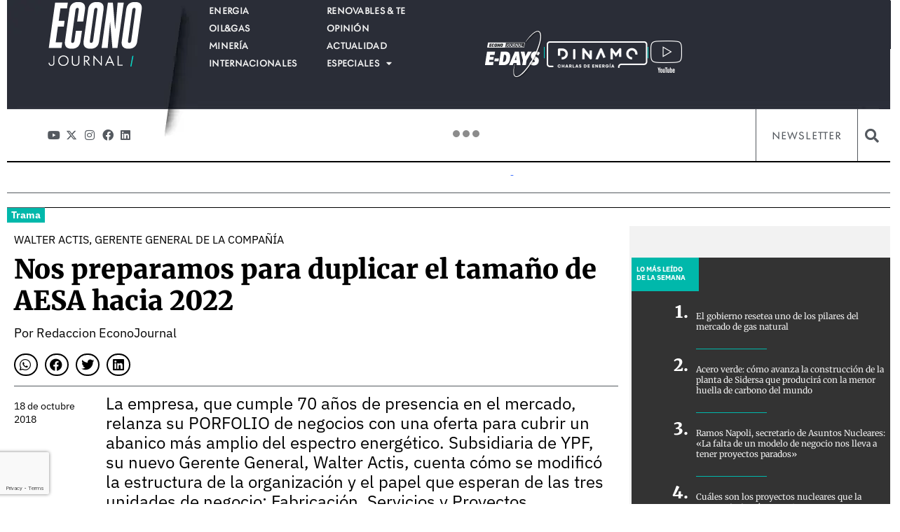

--- FILE ---
content_type: text/html; charset=UTF-8
request_url: https://econojournal.com.ar/2018/10/nos-preparamos-para-duplicar-el-tamano-de-aesa-hacia-2022/
body_size: 44987
content:
<!doctype html>
<html lang="es" prefix="og: https://ogp.me/ns#">
<head>
	<meta charset="UTF-8">
	<meta name="viewport" content="width=device-width, initial-scale=1">
	<link rel="profile" href="https://gmpg.org/xfn/11">
	
<!-- Optimización para motores de búsqueda de Rank Math -  https://rankmath.com/ -->
<title>Nos preparamos para duplicar el tamaño de AESA hacia 2022 &bull; econojournal.com.ar</title>
<meta name="description" content="Por Lucas Lufrano"/>
<meta name="robots" content="follow, index, max-snippet:-1, max-video-preview:-1, max-image-preview:large"/>
<link rel="canonical" href="https://econojournal.com.ar/2018/10/nos-preparamos-para-duplicar-el-tamano-de-aesa-hacia-2022/" />
<meta property="og:locale" content="es_ES" />
<meta property="og:type" content="article" />
<meta property="og:title" content="Nos preparamos para duplicar el tamaño de AESA hacia 2022 &bull; econojournal.com.ar" />
<meta property="og:description" content="Por Lucas Lufrano" />
<meta property="og:url" content="https://econojournal.com.ar/2018/10/nos-preparamos-para-duplicar-el-tamano-de-aesa-hacia-2022/" />
<meta property="og:site_name" content="econojournal.com.ar" />
<meta property="article:tag" content="AESA" />
<meta property="article:tag" content="Astra Evangelista" />
<meta property="article:tag" content="Walter Actis" />
<meta property="article:tag" content="YPF" />
<meta property="article:section" content="Trama" />
<meta property="og:image" content="https://econojournal.com.ar/wp-content/uploads/2018/01/logo-de-trama.png" />
<meta property="og:image:secure_url" content="https://econojournal.com.ar/wp-content/uploads/2018/01/logo-de-trama.png" />
<meta property="og:image:alt" content="Nos preparamos para duplicar el tamaño de AESA hacia 2022" />
<meta property="article:published_time" content="2018-10-18T09:59:56-03:00" />
<meta name="twitter:card" content="summary_large_image" />
<meta name="twitter:title" content="Nos preparamos para duplicar el tamaño de AESA hacia 2022 &bull; econojournal.com.ar" />
<meta name="twitter:description" content="Por Lucas Lufrano" />
<meta name="twitter:image" content="https://econojournal.com.ar/wp-content/uploads/2018/01/logo-de-trama.png" />
<meta name="twitter:label1" content="Escrito por" />
<meta name="twitter:data1" content="Redaccion EconoJournal" />
<meta name="twitter:label2" content="Tiempo de lectura" />
<meta name="twitter:data2" content="11 minutos" />
<script type="application/ld+json" class="rank-math-schema">{"@context":"https://schema.org","@graph":[{"@type":["Person","Organization"],"@id":"https://econojournal.com.ar/#person","name":"econojournal.com.ar","logo":{"@type":"ImageObject","@id":"https://econojournal.com.ar/#logo","url":"https://econojournal.com.ar/wp-content/uploads/2025/10/Logo-EJ-Footer-150x104.webp","contentUrl":"https://econojournal.com.ar/wp-content/uploads/2025/10/Logo-EJ-Footer-150x104.webp","caption":"econojournal.com.ar","inLanguage":"es"},"image":{"@type":"ImageObject","@id":"https://econojournal.com.ar/#logo","url":"https://econojournal.com.ar/wp-content/uploads/2025/10/Logo-EJ-Footer-150x104.webp","contentUrl":"https://econojournal.com.ar/wp-content/uploads/2025/10/Logo-EJ-Footer-150x104.webp","caption":"econojournal.com.ar","inLanguage":"es"}},{"@type":"WebSite","@id":"https://econojournal.com.ar/#website","url":"https://econojournal.com.ar","name":"econojournal.com.ar","publisher":{"@id":"https://econojournal.com.ar/#person"},"inLanguage":"es"},{"@type":"WebPage","@id":"https://econojournal.com.ar/2018/10/nos-preparamos-para-duplicar-el-tamano-de-aesa-hacia-2022/#webpage","url":"https://econojournal.com.ar/2018/10/nos-preparamos-para-duplicar-el-tamano-de-aesa-hacia-2022/","name":"Nos preparamos para duplicar el tama\u00f1o de AESA hacia 2022 &bull; econojournal.com.ar","datePublished":"2018-10-18T09:59:56-03:00","dateModified":"2018-10-18T09:59:56-03:00","isPartOf":{"@id":"https://econojournal.com.ar/#website"},"inLanguage":"es"},{"@type":"Person","@id":"https://econojournal.com.ar/author/redaccion-econojournal/","name":"Redaccion EconoJournal","url":"https://econojournal.com.ar/author/redaccion-econojournal/","image":{"@type":"ImageObject","@id":"https://secure.gravatar.com/avatar/e7131c3c7c08d5bd3ae2a5985e0332e6b2db083bed69a3d5d8e5ebaf65c2f364?s=96&amp;d=mm&amp;r=g","url":"https://secure.gravatar.com/avatar/e7131c3c7c08d5bd3ae2a5985e0332e6b2db083bed69a3d5d8e5ebaf65c2f364?s=96&amp;d=mm&amp;r=g","caption":"Redaccion EconoJournal","inLanguage":"es"}},{"@type":"NewsArticle","headline":"Nos preparamos para duplicar el tama\u00f1o de AESA hacia 2022 &bull; econojournal.com.ar","datePublished":"2018-10-18T09:59:56-03:00","dateModified":"2018-10-18T09:59:56-03:00","articleSection":"Trama","author":{"@id":"https://econojournal.com.ar/author/redaccion-econojournal/","name":"Redaccion EconoJournal"},"publisher":{"@id":"https://econojournal.com.ar/#person"},"description":"Por Lucas Lufrano","name":"Nos preparamos para duplicar el tama\u00f1o de AESA hacia 2022 &bull; econojournal.com.ar","@id":"https://econojournal.com.ar/2018/10/nos-preparamos-para-duplicar-el-tamano-de-aesa-hacia-2022/#richSnippet","isPartOf":{"@id":"https://econojournal.com.ar/2018/10/nos-preparamos-para-duplicar-el-tamano-de-aesa-hacia-2022/#webpage"},"inLanguage":"es","mainEntityOfPage":{"@id":"https://econojournal.com.ar/2018/10/nos-preparamos-para-duplicar-el-tamano-de-aesa-hacia-2022/#webpage"}}]}</script>
<!-- /Plugin Rank Math WordPress SEO -->

<link rel="alternate" type="application/rss+xml" title="econojournal.com.ar &raquo; Feed" href="https://econojournal.com.ar/feed/" />
<link rel="alternate" type="application/rss+xml" title="econojournal.com.ar &raquo; Feed de los comentarios" href="https://econojournal.com.ar/comments/feed/" />
<link rel="alternate" type="application/rss+xml" title="econojournal.com.ar &raquo; Comentario Nos preparamos para duplicar el tamaño de AESA hacia 2022 del feed" href="https://econojournal.com.ar/2018/10/nos-preparamos-para-duplicar-el-tamano-de-aesa-hacia-2022/feed/" />
<link rel="alternate" title="oEmbed (JSON)" type="application/json+oembed" href="https://econojournal.com.ar/wp-json/oembed/1.0/embed?url=https%3A%2F%2Feconojournal.com.ar%2F2018%2F10%2Fnos-preparamos-para-duplicar-el-tamano-de-aesa-hacia-2022%2F" />
<link rel="alternate" title="oEmbed (XML)" type="text/xml+oembed" href="https://econojournal.com.ar/wp-json/oembed/1.0/embed?url=https%3A%2F%2Feconojournal.com.ar%2F2018%2F10%2Fnos-preparamos-para-duplicar-el-tamano-de-aesa-hacia-2022%2F&#038;format=xml" />
<!-- econojournal.com.ar is managing ads with Advanced Ads 2.0.14 – https://wpadvancedads.com/ --><script id="econo-ready">
			window.advanced_ads_ready=function(e,a){a=a||"complete";var d=function(e){return"interactive"===a?"loading"!==e:"complete"===e};d(document.readyState)?e():document.addEventListener("readystatechange",(function(a){d(a.target.readyState)&&e()}),{once:"interactive"===a})},window.advanced_ads_ready_queue=window.advanced_ads_ready_queue||[];		</script>
		<link data-optimized="1" data-asynced="1" as="style" onload="this.onload=null;this.rel='stylesheet'"  rel="preload" type="text/css" href="https://econojournal.com.ar/wp-content/litespeed/css/fbb281c783feae6fd11834e19adef784.css?ver=ef784"><noscript><link data-optimized="1" rel="stylesheet" type="text/css" href="https://econojournal.com.ar/wp-content/litespeed/css/fbb281c783feae6fd11834e19adef784.css?ver=ef784"></noscript><style id='wp-img-auto-sizes-contain-inline-css'>img:is([sizes=auto i],[sizes^="auto," i]){contain-intrinsic-size:3000px 1500px}</style>
<style id="litespeed-ccss">.wp-block-image img{box-sizing:border-box;height:auto;max-width:100%;vertical-align:bottom}.wp-block-image .alignleft{display:table}.wp-block-image .alignleft{float:left;margin:.5em 1em .5em 0}.wp-block-image figure{margin:0}ul{box-sizing:border-box}:root{--wp-block-synced-color:#7a00df;--wp-block-synced-color--rgb:122,0,223;--wp-bound-block-color:var(--wp-block-synced-color);--wp-editor-canvas-background:#ddd;--wp-admin-theme-color:#007cba;--wp-admin-theme-color--rgb:0,124,186;--wp-admin-theme-color-darker-10:#006ba1;--wp-admin-theme-color-darker-10--rgb:0,107,160.5;--wp-admin-theme-color-darker-20:#005a87;--wp-admin-theme-color-darker-20--rgb:0,90,135;--wp-admin-border-width-focus:2px}:root{--wp--preset--font-size--normal:16px;--wp--preset--font-size--huge:42px}.screen-reader-text{border:0;clip-path:inset(50%);height:1px;margin:-1px;overflow:hidden;padding:0;position:absolute;width:1px;word-wrap:normal!important}html :where(img[class*=wp-image-]){height:auto;max-width:100%}:where(figure){margin:0 0 1em}:root{--wp--preset--aspect-ratio--square:1;--wp--preset--aspect-ratio--4-3:4/3;--wp--preset--aspect-ratio--3-4:3/4;--wp--preset--aspect-ratio--3-2:3/2;--wp--preset--aspect-ratio--2-3:2/3;--wp--preset--aspect-ratio--16-9:16/9;--wp--preset--aspect-ratio--9-16:9/16;--wp--preset--color--black:#000000;--wp--preset--color--cyan-bluish-gray:#abb8c3;--wp--preset--color--white:#ffffff;--wp--preset--color--pale-pink:#f78da7;--wp--preset--color--vivid-red:#cf2e2e;--wp--preset--color--luminous-vivid-orange:#ff6900;--wp--preset--color--luminous-vivid-amber:#fcb900;--wp--preset--color--light-green-cyan:#7bdcb5;--wp--preset--color--vivid-green-cyan:#00d084;--wp--preset--color--pale-cyan-blue:#8ed1fc;--wp--preset--color--vivid-cyan-blue:#0693e3;--wp--preset--color--vivid-purple:#9b51e0;--wp--preset--gradient--vivid-cyan-blue-to-vivid-purple:linear-gradient(135deg,rgb(6,147,227) 0%,rgb(155,81,224) 100%);--wp--preset--gradient--light-green-cyan-to-vivid-green-cyan:linear-gradient(135deg,rgb(122,220,180) 0%,rgb(0,208,130) 100%);--wp--preset--gradient--luminous-vivid-amber-to-luminous-vivid-orange:linear-gradient(135deg,rgb(252,185,0) 0%,rgb(255,105,0) 100%);--wp--preset--gradient--luminous-vivid-orange-to-vivid-red:linear-gradient(135deg,rgb(255,105,0) 0%,rgb(207,46,46) 100%);--wp--preset--gradient--very-light-gray-to-cyan-bluish-gray:linear-gradient(135deg,rgb(238,238,238) 0%,rgb(169,184,195) 100%);--wp--preset--gradient--cool-to-warm-spectrum:linear-gradient(135deg,rgb(74,234,220) 0%,rgb(151,120,209) 20%,rgb(207,42,186) 40%,rgb(238,44,130) 60%,rgb(251,105,98) 80%,rgb(254,248,76) 100%);--wp--preset--gradient--blush-light-purple:linear-gradient(135deg,rgb(255,206,236) 0%,rgb(152,150,240) 100%);--wp--preset--gradient--blush-bordeaux:linear-gradient(135deg,rgb(254,205,165) 0%,rgb(254,45,45) 50%,rgb(107,0,62) 100%);--wp--preset--gradient--luminous-dusk:linear-gradient(135deg,rgb(255,203,112) 0%,rgb(199,81,192) 50%,rgb(65,88,208) 100%);--wp--preset--gradient--pale-ocean:linear-gradient(135deg,rgb(255,245,203) 0%,rgb(182,227,212) 50%,rgb(51,167,181) 100%);--wp--preset--gradient--electric-grass:linear-gradient(135deg,rgb(202,248,128) 0%,rgb(113,206,126) 100%);--wp--preset--gradient--midnight:linear-gradient(135deg,rgb(2,3,129) 0%,rgb(40,116,252) 100%);--wp--preset--font-size--small:13px;--wp--preset--font-size--medium:20px;--wp--preset--font-size--large:36px;--wp--preset--font-size--x-large:42px;--wp--preset--spacing--20:0.44rem;--wp--preset--spacing--30:0.67rem;--wp--preset--spacing--40:1rem;--wp--preset--spacing--50:1.5rem;--wp--preset--spacing--60:2.25rem;--wp--preset--spacing--70:3.38rem;--wp--preset--spacing--80:5.06rem;--wp--preset--shadow--natural:6px 6px 9px rgba(0, 0, 0, 0.2);--wp--preset--shadow--deep:12px 12px 50px rgba(0, 0, 0, 0.4);--wp--preset--shadow--sharp:6px 6px 0px rgba(0, 0, 0, 0.2);--wp--preset--shadow--outlined:6px 6px 0px -3px rgb(255, 255, 255), 6px 6px rgb(0, 0, 0);--wp--preset--shadow--crisp:6px 6px 0px rgb(0, 0, 0)}:root{--wp--style--global--content-size:800px;--wp--style--global--wide-size:1200px}:where(body){margin:0}:root{--wp--style--block-gap:24px}body{padding-top:0;padding-right:0;padding-bottom:0;padding-left:0}a:where(:not(.wp-element-button)){text-decoration:underline}:root{--map-dialog-top:0px}.ae-post-overlay{display:none;background-color:rgb(0 0 0/.5);height:100%;left:0;position:absolute;top:0;width:100%;z-index:999}.ae-post-overlay{text-align:center}.elementor-widget-ae-post-blocks-adv .ae-post-overlay .ae-post-overlay-wrapper{position:absolute}.elementor-widget-ae-post-blocks-adv .ae-post-overlay{background-color:unset}:focus{outline:0}body{display:block}html{line-height:1.15;-webkit-text-size-adjust:100%}*,:after,:before{box-sizing:border-box}body{background-color:#fff;color:#333;font-family:-apple-system,BlinkMacSystemFont,Segoe UI,Roboto,Helvetica Neue,Arial,Noto Sans,sans-serif,Apple Color Emoji,Segoe UI Emoji,Segoe UI Symbol,Noto Color Emoji;font-size:1rem;font-weight:400;line-height:1.5;margin:0;-webkit-font-smoothing:antialiased;-moz-osx-font-smoothing:grayscale}h1,h5{color:inherit;font-family:inherit;font-weight:500;line-height:1.2;margin-block-end:1rem;margin-block-start:.5rem}h1{font-size:2.5rem}h5{font-size:1.25rem}p{margin-block-end:.9rem;margin-block-start:0}a{background-color:#fff0;color:#c36;text-decoration:none}strong{font-weight:bolder}img{border-style:none;height:auto;max-width:100%}input{font-family:inherit;font-size:1rem;line-height:1.5;margin:0}input{overflow:visible}::-webkit-file-upload-button{-webkit-appearance:button;font:inherit}li,ul{background:#fff0;border:0;font-size:100%;margin-block-end:0;margin-block-start:0;outline:0;vertical-align:baseline}.comments-area a{text-decoration:underline}.alignleft{float:left;margin-right:1rem}.screen-reader-text{clip:rect(1px,1px,1px,1px);height:1px;overflow:hidden;position:absolute!important;width:1px;word-wrap:normal!important}:root{--direction-multiplier:1}.elementor-screen-only,.screen-reader-text{height:1px;margin:-1px;overflow:hidden;padding:0;position:absolute;top:-10000em;width:1px;clip:rect(0,0,0,0);border:0}.elementor *,.elementor :after,.elementor :before{box-sizing:border-box}.elementor a{box-shadow:none;text-decoration:none}.elementor img{border:none;border-radius:0;box-shadow:none;height:auto;max-width:100%}.e-con-inner>.elementor-element.elementor-fixed{position:fixed}.elementor-widget-wrap .elementor-element.elementor-widget__width-initial{max-width:100%}.elementor-element{--flex-direction:initial;--flex-wrap:initial;--justify-content:initial;--align-items:initial;--align-content:initial;--gap:initial;--flex-basis:initial;--flex-grow:initial;--flex-shrink:initial;--order:initial;--align-self:initial;align-self:var(--align-self);flex-basis:var(--flex-basis);flex-grow:var(--flex-grow);flex-shrink:var(--flex-shrink);order:var(--order)}.elementor-element.elementor-fixed{z-index:1}.elementor-element:where(.e-con-full,.elementor-widget){align-content:var(--align-content);align-items:var(--align-items);flex-direction:var(--flex-direction);flex-wrap:var(--flex-wrap);gap:var(--row-gap) var(--column-gap);justify-content:var(--justify-content)}.elementor-invisible{visibility:hidden}.elementor-align-right{text-align:right}.elementor-align-right .elementor-button{width:auto}:root{--page-title-display:block}.elementor-page-title{display:var(--page-title-display)}.elementor-section{position:relative}.elementor-section .elementor-container{display:flex;margin-left:auto;margin-right:auto;position:relative}@media (max-width:1024px){.elementor-section .elementor-container{flex-wrap:wrap}}.elementor-section.elementor-section-boxed>.elementor-container{max-width:1140px}.elementor-widget-wrap{align-content:flex-start;flex-wrap:wrap;position:relative;width:100%}.elementor:not(.elementor-bc-flex-widget) .elementor-widget-wrap{display:flex}.elementor-widget-wrap>.elementor-element{width:100%}.elementor-widget{position:relative}.elementor-widget:not(:last-child){margin-bottom:var(--kit-widget-spacing,20px)}.elementor-widget:not(:last-child).elementor-widget__width-auto,.elementor-widget:not(:last-child).elementor-widget__width-initial{margin-bottom:0}.elementor-column{display:flex;min-height:1px;position:relative}.elementor-column-gap-default>.elementor-column>.elementor-element-populated{padding:10px}.elementor-inner-section .elementor-column-gap-no .elementor-element-populated{padding:0}@media (min-width:768px){.elementor-column.elementor-col-50{width:50%}.elementor-column.elementor-col-100{width:100%}}@media (max-width:767px){.elementor-column{width:100%}}.elementor-grid{display:grid;grid-column-gap:var(--grid-column-gap);grid-row-gap:var(--grid-row-gap)}.elementor-grid .elementor-grid-item{min-width:0}.elementor-grid-0 .elementor-grid{display:inline-block;margin-bottom:calc(-1*var(--grid-row-gap));width:100%;word-spacing:var(--grid-column-gap)}.elementor-grid-0 .elementor-grid .elementor-grid-item{display:inline-block;margin-bottom:var(--grid-row-gap);word-break:break-word}.elementor-grid-5 .elementor-grid{grid-template-columns:repeat(5,1fr)}@media (prefers-reduced-motion:no-preference){html{scroll-behavior:smooth}}.e-con{--border-radius:0;--border-top-width:0px;--border-right-width:0px;--border-bottom-width:0px;--border-left-width:0px;--border-style:initial;--border-color:initial;--container-widget-width:100%;--container-widget-height:initial;--container-widget-flex-grow:0;--container-widget-align-self:initial;--content-width:min(100%,var(--container-max-width,1140px));--width:100%;--min-height:initial;--height:auto;--text-align:initial;--margin-top:0px;--margin-right:0px;--margin-bottom:0px;--margin-left:0px;--padding-top:var(--container-default-padding-top,10px);--padding-right:var(--container-default-padding-right,10px);--padding-bottom:var(--container-default-padding-bottom,10px);--padding-left:var(--container-default-padding-left,10px);--position:relative;--z-index:revert;--overflow:visible;--gap:var(--widgets-spacing,20px);--row-gap:var(--widgets-spacing-row,20px);--column-gap:var(--widgets-spacing-column,20px);--overlay-mix-blend-mode:initial;--overlay-opacity:1;--e-con-grid-template-columns:repeat(3,1fr);--e-con-grid-template-rows:repeat(2,1fr);border-radius:var(--border-radius);height:var(--height);min-height:var(--min-height);min-width:0;overflow:var(--overflow);position:var(--position);width:var(--width);z-index:var(--z-index);--flex-wrap-mobile:wrap;margin-block-end:var(--margin-block-end);margin-block-start:var(--margin-block-start);margin-inline-end:var(--margin-inline-end);margin-inline-start:var(--margin-inline-start);padding-inline-end:var(--padding-inline-end);padding-inline-start:var(--padding-inline-start)}.e-con{--margin-block-start:var(--margin-top);--margin-block-end:var(--margin-bottom);--margin-inline-start:var(--margin-left);--margin-inline-end:var(--margin-right);--padding-inline-start:var(--padding-left);--padding-inline-end:var(--padding-right);--padding-block-start:var(--padding-top);--padding-block-end:var(--padding-bottom);--border-block-start-width:var(--border-top-width);--border-block-end-width:var(--border-bottom-width);--border-inline-start-width:var(--border-left-width);--border-inline-end-width:var(--border-right-width)}.e-con.e-flex{--flex-direction:column;--flex-basis:auto;--flex-grow:0;--flex-shrink:1;flex:var(--flex-grow) var(--flex-shrink) var(--flex-basis)}.e-con-full,.e-con>.e-con-inner{padding-block-end:var(--padding-block-end);padding-block-start:var(--padding-block-start);text-align:var(--text-align)}.e-con-full.e-flex,.e-con.e-flex>.e-con-inner{flex-direction:var(--flex-direction)}.e-con,.e-con>.e-con-inner{display:var(--display)}.e-con-boxed.e-flex{align-content:normal;align-items:normal;flex-direction:column;flex-wrap:nowrap;justify-content:normal}.e-con-boxed{gap:initial;text-align:initial}.e-con.e-flex>.e-con-inner{align-content:var(--align-content);align-items:var(--align-items);align-self:auto;flex-basis:auto;flex-grow:1;flex-shrink:1;flex-wrap:var(--flex-wrap);justify-content:var(--justify-content)}.e-con>.e-con-inner{gap:var(--row-gap) var(--column-gap);height:100%;margin:0 auto;max-width:var(--content-width);padding-inline-end:0;padding-inline-start:0;width:100%}:is(.elementor-section-wrap,[data-elementor-id])>.e-con{--margin-left:auto;--margin-right:auto;max-width:min(100%,var(--width))}.e-con .elementor-widget.elementor-widget{margin-block-end:0}.e-con:before{border-block-end-width:var(--border-block-end-width);border-block-start-width:var(--border-block-start-width);border-color:var(--border-color);border-inline-end-width:var(--border-inline-end-width);border-inline-start-width:var(--border-inline-start-width);border-radius:var(--border-radius);border-style:var(--border-style);content:var(--background-overlay);display:block;height:max(100% + var(--border-top-width) + var(--border-bottom-width),100%);left:calc(0px - var(--border-left-width));mix-blend-mode:var(--overlay-mix-blend-mode);opacity:var(--overlay-opacity);position:absolute;top:calc(0px - var(--border-top-width));width:max(100% + var(--border-left-width) + var(--border-right-width),100%)}.e-con .elementor-widget{min-width:0}.e-con>.e-con-inner>.elementor-widget>.elementor-widget-container,.e-con>.elementor-widget>.elementor-widget-container{height:100%}.e-con.e-con>.e-con-inner>.elementor-widget,.elementor.elementor .e-con>.elementor-widget{max-width:100%}.e-con .elementor-widget:not(:last-child){--kit-widget-spacing:0px}@media (max-width:767px){.e-con.e-flex{--width:100%;--flex-wrap:var(--flex-wrap-mobile)}}.elementor-heading-title{line-height:1;margin:0;padding:0}.elementor-button{background-color:#69727d;border-radius:3px;color:#fff;display:inline-block;font-size:15px;line-height:1;padding:12px 24px;fill:#fff;text-align:center}.elementor-button:visited{color:#fff}.elementor-button-content-wrapper{display:flex;flex-direction:row;gap:5px;justify-content:center}.elementor-button-text{display:inline-block}.elementor-button span{text-decoration:inherit}.elementor-view-stacked .elementor-icon{background-color:#69727d;color:#fff;padding:.5em;fill:#fff}.elementor-icon{color:#69727d;display:inline-block;font-size:50px;line-height:1;text-align:center}.elementor-icon i,.elementor-icon svg{display:block;height:1em;position:relative;width:1em}.elementor-icon i:before,.elementor-icon svg:before{left:50%;position:absolute;transform:translateX(-50%)}.elementor-shape-square .elementor-icon{border-radius:0}.elementor-shape-rounded .elementor-icon{border-radius:10%}@media (max-width:767px){.elementor .elementor-hidden-mobile{display:none}}@media (min-width:768px) and (max-width:1024px){.elementor .elementor-hidden-tablet{display:none}}@media (min-width:1025px) and (max-width:99999px){.elementor .elementor-hidden-desktop{display:none}}.elementor-kit-71688{--e-global-color-primary:#00B8AB;--e-global-color-secondary:#54595F;--e-global-color-text:#000000;--e-global-color-accent:#00B8AB;--e-global-color-8c6d97b:#BCBCBC;--e-global-color-c149f52:#F2F2F2;--e-global-color-e128f48:#FFFFFF;--e-global-color-4e41fcc:#2E3192;--e-global-color-ce9e079:#00B8AB;--e-global-color-f6829af:#019597;--e-global-color-4937123:#DE006D;--e-global-color-85a3d12:#00D4E6;--e-global-color-208dffc:#FBAD18;--e-global-color-ec06736:#022E60;--e-global-color-229081a:#292D36;--e-global-color-7277b83:#00D6C8;--e-global-typography-primary-font-family:"IBM Plex Sans";--e-global-typography-primary-font-weight:600;--e-global-typography-secondary-font-family:"IBM Plex Sans";--e-global-typography-secondary-font-weight:400;--e-global-typography-text-font-family:"IBM Plex Sans";--e-global-typography-text-font-weight:300;--e-global-typography-accent-font-family:"IBM Plex Sans";--e-global-typography-accent-font-weight:500;--e-global-typography-e9b9e31-font-family:"Merriweather";--e-global-typography-e9b9e31-font-size:1.25em;--e-global-typography-e9b9e31-font-weight:900;--e-global-typography-e9b9e31-line-height:1.2em;--e-global-typography-ee118f5-font-family:"IBM Plex Sans";--e-global-typography-ee118f5-font-size:0.875em;--e-global-typography-ee118f5-font-weight:800;--e-global-typography-6012831-font-family:"IBM Plex Sans";--e-global-typography-6012831-font-size:0.8125em;--e-global-typography-6012831-font-weight:300;--e-global-typography-6012831-line-height:1.2em;--e-global-typography-fc2b294-font-family:"Merriweather";--e-global-typography-fc2b294-font-size:1em;--e-global-typography-fc2b294-font-weight:300;--e-global-typography-fc2b294-line-height:1.18em;--e-global-typography-3e5536a-font-family:"IBM Plex Sans";--e-global-typography-3e5536a-font-size:0.6875em;--e-global-typography-3e5536a-font-weight:400;--e-global-typography-3e5536a-text-transform:uppercase;--e-global-typography-ec44d80-font-family:"Merriweather";--e-global-typography-ec44d80-font-size:1.5em;--e-global-typography-ec44d80-font-weight:900;--e-global-typography-ec44d80-line-height:1.2em;--e-global-typography-5d11ed8-font-family:"IBM Plex Sans";--e-global-typography-5d11ed8-font-size:0.8em;--e-global-typography-5d11ed8-font-weight:700;--e-global-typography-5d11ed8-line-height:1em;--e-global-typography-8812157-font-family:"Merriweather";--e-global-typography-8812157-font-size:1.25em;--e-global-typography-8812157-font-weight:300;--e-global-typography-8812157-line-height:1.2em;--e-global-typography-525b007-font-family:"IBM Plex Sans";--e-global-typography-525b007-font-size:1em;--e-global-typography-525b007-font-weight:400;--e-global-typography-525b007-text-transform:uppercase;--e-global-typography-525b007-line-height:1.2em;--e-global-typography-3278524-font-family:"Merriweather";--e-global-typography-3278524-font-size:2.375em;--e-global-typography-3278524-font-weight:900;--e-global-typography-3278524-line-height:1.2em;--e-global-typography-54839db-font-family:"IBM Plex Sans";--e-global-typography-54839db-font-size:1.5em;--e-global-typography-54839db-font-weight:400;--e-global-typography-54839db-line-height:1.2em;--e-global-typography-2928a6a-font-family:"Merriweather";--e-global-typography-2928a6a-font-size:1em;--e-global-typography-2928a6a-font-weight:300;--e-global-typography-2928a6a-line-height:1.4em;--e-global-typography-eea625c-font-family:"IBM Plex Sans";--e-global-typography-eea625c-font-size:0.8em;--e-global-typography-eea625c-font-weight:600;--e-global-typography-eea625c-text-transform:uppercase;--e-global-typography-eea625c-line-height:1.25em;--e-global-typography-63b3932-font-family:"Merriweather";--e-global-typography-63b3932-font-size:2.25em;--e-global-typography-63b3932-font-weight:300;--e-global-typography-63b3932-line-height:1.2em;--e-global-typography-f65d181-font-family:"IBM Plex Sans";--e-global-typography-f65d181-font-size:0.9375em;--e-global-typography-f65d181-font-weight:300;--e-global-typography-f65d181-line-height:1.3em;--e-global-typography-dfbdeaa-font-family:"IBM Plex Sans";--e-global-typography-dfbdeaa-font-size:1.1em;--e-global-typography-dfbdeaa-font-weight:400;--e-global-typography-dfbdeaa-line-height:1.8em;--e-global-typography-96388a3-font-family:"Merriweather";--e-global-typography-96388a3-font-size:1.125em;--e-global-typography-96388a3-font-weight:700;--e-global-typography-96388a3-line-height:1.2em;--e-global-typography-cf521c6-font-family:"Merriweather";--e-global-typography-cf521c6-font-size:2.25em;--e-global-typography-cf521c6-font-weight:300;--e-global-typography-cf521c6-line-height:1.2em;--e-global-typography-0fb8cd7-font-family:"postea-variable";--e-global-typography-0fb8cd7-font-size:0.8em;--e-global-typography-0fb8cd7-font-weight:600;--e-global-typography-0fb8cd7-line-height:1.2em;--e-global-typography-ee0528e-font-family:"postea-variable";--e-global-typography-ee0528e-font-size:0.8em;--e-global-typography-ee0528e-font-weight:600;--e-global-typography-ee0528e-text-transform:uppercase;--e-global-typography-ee0528e-letter-spacing:0.8px}.elementor-kit-71688 a{color:var(--e-global-color-f6829af)}.elementor-kit-71688 h1{color:var(--e-global-color-primary)}.elementor-kit-71688 h5{color:var(--e-global-color-primary)}.elementor-kit-71688 .elementor-button{color:var(--e-global-color-text)}.elementor-section.elementor-section-boxed>.elementor-container{max-width:1140px}.e-con{--container-max-width:1140px}.elementor-widget:not(:last-child){margin-block-end:20px}.elementor-element{--widgets-spacing:20px 20px;--widgets-spacing-row:20px;--widgets-spacing-column:20px}@media (max-width:1024px){.elementor-section.elementor-section-boxed>.elementor-container{max-width:1024px}.e-con{--container-max-width:1024px}}@media (max-width:767px){.elementor-kit-71688{--e-global-typography-text-font-size:0.8125em;--e-global-typography-text-line-height:1.2em}.elementor-section.elementor-section-boxed>.elementor-container{max-width:767px}.e-con{--container-max-width:767px}}.elementor-kit-71688 a{color:#2768FF}.ra-button{padding:.3em .9em;border-radius:.25em;background:#f2f2f2!important;box-shadow:none!important;display:inline-flex;align-items:center;width:100%}#ra-player{display:flex;border-radius:.15em;background:#f2f2f2!important;box-shadow:0 0 0 gray!important;font-family:Arial,sans-serif;max-width:100%!important;margin-bottom:1.3em;margin-top:1em}.elementor-widget-image{text-align:center}.elementor-widget-image a{display:inline-block}.elementor-widget-image img{display:inline-block;vertical-align:middle}.elementor-widget-social-icons:not(.elementor-grid-0):not(.elementor-grid-tablet-0):not(.elementor-grid-mobile-0) .elementor-grid{display:inline-grid}.elementor-widget-social-icons .elementor-grid{grid-column-gap:var(--grid-column-gap,5px);grid-row-gap:var(--grid-row-gap,5px);grid-template-columns:var(--grid-template-columns);justify-content:var(--justify-content,center);justify-items:var(--justify-content,center)}.elementor-icon.elementor-social-icon{font-size:var(--icon-size,25px);height:calc(var(--icon-size, 25px) + 2*var(--icon-padding, .5em));line-height:var(--icon-size,25px);width:calc(var(--icon-size, 25px) + 2*var(--icon-padding, .5em))}.elementor-social-icon{--e-social-icon-icon-color:#fff;align-items:center;background-color:#69727d;display:inline-flex;justify-content:center;text-align:center}.elementor-social-icon i{color:var(--e-social-icon-icon-color)}.elementor-social-icon:last-child{margin:0}.elementor-social-icon-facebook{background-color:#3b5998}.elementor-social-icon-instagram{background-color:#262626}.elementor-social-icon-linkedin{background-color:#0077b5}.elementor-social-icon-x-twitter{background-color:#000}.elementor-social-icon-youtube{background-color:#cd201f}.elementor-item:after,.elementor-item:before{display:block;position:absolute}.elementor-item:not(:hover):not(:focus):not(.elementor-item-active):not(.highlighted):after,.elementor-item:not(:hover):not(:focus):not(.elementor-item-active):not(.highlighted):before{opacity:0}.elementor-nav-menu--main .elementor-nav-menu a{padding:13px 20px}.elementor-nav-menu--main .elementor-nav-menu ul{border-style:solid;border-width:0;padding:0;position:absolute;width:12em}.elementor-nav-menu--layout-horizontal{display:flex}.elementor-nav-menu--layout-horizontal .elementor-nav-menu{display:flex;flex-wrap:wrap}.elementor-nav-menu--layout-horizontal .elementor-nav-menu a{flex-grow:1;white-space:nowrap}.elementor-nav-menu--layout-horizontal .elementor-nav-menu>li{display:flex}.elementor-nav-menu--layout-horizontal .elementor-nav-menu>li ul{top:100%!important}.elementor-nav-menu__align-start .elementor-nav-menu{justify-content:flex-start;margin-inline-end:auto}.elementor-nav-menu__align-start .elementor-nav-menu--layout-vertical>ul>li>a{justify-content:flex-start}.elementor-widget-nav-menu .elementor-widget-container{display:flex;flex-direction:column}.elementor-nav-menu{position:relative;z-index:2}.elementor-nav-menu:after{clear:both;content:" ";display:block;font:0/0 serif;height:0;overflow:hidden;visibility:hidden}.elementor-nav-menu,.elementor-nav-menu li,.elementor-nav-menu ul{display:block;line-height:normal;list-style:none;margin:0;padding:0}.elementor-nav-menu ul{display:none}.elementor-nav-menu a,.elementor-nav-menu li{position:relative}.elementor-nav-menu li{border-width:0}.elementor-nav-menu a{align-items:center;display:flex}.elementor-nav-menu a{line-height:20px;padding:10px 20px}.elementor-menu-toggle{align-items:center;background-color:rgb(0 0 0/.05);border:0 solid;border-radius:3px;color:#33373d;display:flex;font-size:var(--nav-menu-icon-size,22px);justify-content:center;padding:.25em}.elementor-menu-toggle:not(.elementor-active) .elementor-menu-toggle__icon--close{display:none}.elementor-nav-menu--dropdown{background-color:#fff;font-size:13px}.elementor-nav-menu--dropdown.elementor-nav-menu__container{margin-top:10px;overflow-x:hidden;overflow-y:auto;transform-origin:top}.elementor-nav-menu--dropdown.elementor-nav-menu__container .elementor-sub-item{font-size:.85em}.elementor-nav-menu--dropdown a{color:#33373d}ul.elementor-nav-menu--dropdown a{border-inline-start:8px solid #fff0;text-shadow:none}.elementor-nav-menu--toggle{--menu-height:100vh}.elementor-nav-menu--toggle .elementor-menu-toggle:not(.elementor-active)+.elementor-nav-menu__container{max-height:0;overflow:hidden;transform:scaleY(0)}@media (max-width:1024px){.elementor-nav-menu--dropdown-tablet .elementor-nav-menu--main{display:none}}@media (min-width:1025px){.elementor-nav-menu--dropdown-tablet .elementor-menu-toggle,.elementor-nav-menu--dropdown-tablet .elementor-nav-menu--dropdown{display:none}.elementor-nav-menu--dropdown-tablet nav.elementor-nav-menu--dropdown.elementor-nav-menu__container{overflow-y:hidden}}.elementor-widget-divider{--divider-border-style:none;--divider-border-width:1px;--divider-color:#0c0d0e;--divider-icon-size:20px;--divider-element-spacing:10px;--divider-pattern-height:24px;--divider-pattern-size:20px;--divider-pattern-url:none;--divider-pattern-repeat:repeat-x}.elementor-widget-divider .elementor-divider{display:flex}.elementor-widget-divider .elementor-divider-separator{direction:ltr;display:flex;margin:0}.elementor-widget-divider:not(.elementor-widget-divider--view-line_text):not(.elementor-widget-divider--view-line_icon) .elementor-divider-separator{border-block-start:var(--divider-border-width) var(--divider-border-style) var(--divider-color)}.e-con-inner>.elementor-widget-divider{width:var(--container-widget-width,100%);--flex-grow:var( --container-widget-flex-grow )}:root{--swiper-theme-color:#007aff}:root{--swiper-navigation-size:44px}.elementor-element{--swiper-theme-color:#000;--swiper-navigation-size:44px;--swiper-pagination-bullet-size:6px;--swiper-pagination-bullet-horizontal-gap:6px}.elementor-icon-list-items .elementor-icon-list-item .elementor-icon-list-text{display:inline-block}.elementor-icon-list-items .elementor-icon-list-item .elementor-icon-list-text span{display:inline}.elementor-widget .elementor-icon-list-items.elementor-inline-items{display:flex;flex-wrap:wrap;margin-inline:-8px}.elementor-widget .elementor-icon-list-items.elementor-inline-items .elementor-inline-item{word-break:break-word}.elementor-widget .elementor-icon-list-items.elementor-inline-items .elementor-icon-list-item{margin-inline:8px}.elementor-widget .elementor-icon-list-items.elementor-inline-items .elementor-icon-list-item:after{border-width:0;border-inline-start-width:1px;border-style:solid;height:100%;inset-inline-end:-8px;inset-inline-start:auto;position:relative;width:auto}.elementor-widget .elementor-icon-list-items{list-style-type:none;margin:0;padding:0}.elementor-widget .elementor-icon-list-item{margin:0;padding:0;position:relative}.elementor-widget .elementor-icon-list-item:after{inset-block-end:0;position:absolute;width:100%}.elementor-widget .elementor-icon-list-item,.elementor-widget .elementor-icon-list-item a{align-items:var(--icon-vertical-align,center);display:flex;font-size:inherit}.elementor-widget .elementor-icon-list-icon+.elementor-icon-list-text{align-self:center;padding-inline-start:5px}.elementor-widget .elementor-icon-list-icon{display:flex;inset-block-start:var(--icon-vertical-offset,initial);position:relative}.elementor-widget .elementor-icon-list-icon i{font-size:var(--e-icon-list-icon-size);width:1.25em}.elementor-widget:not(.elementor-align-right) .elementor-icon-list-item:after{inset-inline-start:0}.elementor-widget:not(.elementor-align-left) .elementor-icon-list-item:after{inset-inline-end:0}@media (min-width:-1){.elementor-widget:not(.elementor-widescreen-align-right) .elementor-icon-list-item:after{inset-inline-start:0}.elementor-widget:not(.elementor-widescreen-align-left) .elementor-icon-list-item:after{inset-inline-end:0}}@media (max-width:-1){.elementor-widget:not(.elementor-laptop-align-right) .elementor-icon-list-item:after{inset-inline-start:0}.elementor-widget:not(.elementor-laptop-align-left) .elementor-icon-list-item:after{inset-inline-end:0}.elementor-widget:not(.elementor-tablet_extra-align-right) .elementor-icon-list-item:after{inset-inline-start:0}.elementor-widget:not(.elementor-tablet_extra-align-left) .elementor-icon-list-item:after{inset-inline-end:0}}@media (max-width:1024px){.elementor-widget:not(.elementor-tablet-align-right) .elementor-icon-list-item:after{inset-inline-start:0}.elementor-widget:not(.elementor-tablet-align-left) .elementor-icon-list-item:after{inset-inline-end:0}}@media (max-width:-1){.elementor-widget:not(.elementor-mobile_extra-align-right) .elementor-icon-list-item:after{inset-inline-start:0}.elementor-widget:not(.elementor-mobile_extra-align-left) .elementor-icon-list-item:after{inset-inline-end:0}}@media (max-width:767px){.elementor-widget:not(.elementor-mobile-align-right) .elementor-icon-list-item:after{inset-inline-start:0}.elementor-widget:not(.elementor-mobile-align-left) .elementor-icon-list-item:after{inset-inline-end:0}}.elementor .elementor-element ul.elementor-icon-list-items{padding:0}.fa,.fab,.far,.fas{-moz-osx-font-smoothing:grayscale;-webkit-font-smoothing:antialiased;display:inline-block;font-style:normal;font-variant:normal;text-rendering:auto;line-height:1}.fa-arrow-up:before{content:""}.fa-facebook:before{content:""}.fa-instagram:before{content:""}.fa-linkedin:before{content:""}.fa-search:before{content:""}.fa-sync:before{content:""}.fa-twitter:before{content:""}.fa-user-circle:before{content:""}.fa-whatsapp:before{content:""}.fa-x-twitter:before{content:""}.fa-youtube:before{content:""}.far{font-family:"Font Awesome 5 Free";font-weight:400}.fa,.fas{font-family:"Font Awesome 5 Free";font-weight:900}.elementor-share-buttons--color-custom.elementor-share-buttons--skin-framed .elementor-share-btn{border-color:var(--e-share-buttons-primary-color,#ea4335);color:var(--e-share-buttons-primary-color,#ea4335)}.elementor-share-buttons--color-custom.elementor-share-buttons--skin-framed .elementor-share-btn__icon{color:var(--e-share-buttons-primary-color,#ea4335)}.elementor-share-buttons--skin-framed .elementor-share-btn__icon{margin-inline-start:-.2em}.elementor-share-buttons--skin-framed .elementor-share-btn{border-style:solid}.elementor-share-buttons--view-icon .elementor-share-btn{justify-content:center}.elementor-share-buttons--view-icon .elementor-share-btn__icon{flex-grow:1;justify-content:center}.elementor-share-buttons--shape-circle .elementor-share-btn{border-radius:99.9em}.elementor-share-btn{align-items:center;display:flex;font-size:10px;height:4.5em;justify-content:flex-start;overflow:hidden}.elementor-share-btn__icon{align-items:center;align-self:stretch;display:flex;justify-content:center;position:relative;width:4.5em}.elementor-share-btn__icon i{font-size:var(--e-share-buttons-icon-size,1.7em)}.elementor-widget-share-buttons{text-align:var(--alignment,inherit);-moz-text-align-last:var(--alignment,inherit);text-align-last:var(--alignment,inherit)}.elementor-widget-share-buttons.elementor-grid-0 .elementor-widget-container{font-size:0}.fab{font-family:"Font Awesome 5 Brands";font-weight:400}[class*=" eicon-"]{display:inline-block;font-family:eicons;font-size:inherit;font-weight:400;font-style:normal;font-variant:normal;line-height:1;text-rendering:auto;-webkit-font-smoothing:antialiased;-moz-osx-font-smoothing:grayscale}.eicon-menu-bar:before{content:""}.eicon-close:before{content:""}.elementor-110293 .elementor-element.elementor-element-b0688a2{--display:flex;--min-height:70px;--flex-direction:column;--container-widget-width:calc( ( 1 - var( --container-widget-flex-grow ) ) * 100% );--container-widget-height:initial;--container-widget-flex-grow:0;--container-widget-align-self:initial;--flex-wrap-mobile:wrap;--align-items:center;--margin-top:0px;--margin-bottom:0px;--margin-left:0px;--margin-right:0px;--padding-top:0px;--padding-bottom:0px;--padding-left:0px;--padding-right:0px}.elementor-110293 .elementor-element.elementor-element-b0688a2:not(.elementor-motion-effects-element-type-background){background-color:var(--e-global-color-e128f48)}.elementor-110293 .elementor-element.elementor-element-94846b2{--display:flex;--min-height:70px;--flex-direction:row;--container-widget-width:calc( ( 1 - var( --container-widget-flex-grow ) ) * 100% );--container-widget-height:100%;--container-widget-flex-grow:1;--container-widget-align-self:stretch;--flex-wrap-mobile:wrap;--align-items:center;--margin-top:0px;--margin-bottom:0px;--margin-left:0px;--margin-right:0px;--padding-top:0px;--padding-bottom:0px;--padding-left:0px;--padding-right:0px}.elementor-110293 .elementor-element.elementor-element-94846b2:not(.elementor-motion-effects-element-type-background){background-image:url(https://econojournal.com.ar/wp-content/uploads/2025/07/Back-menu-sticky.webp);background-position:top center;background-repeat:no-repeat}.elementor-widget-icon.elementor-view-stacked .elementor-icon{background-color:var(--e-global-color-primary)}.elementor-widget-icon.elementor-view-default .elementor-icon{color:var(--e-global-color-primary);border-color:var(--e-global-color-primary)}.elementor-widget-icon.elementor-view-default .elementor-icon svg{fill:var(--e-global-color-primary)}.elementor-110293 .elementor-element.elementor-element-06992fe>.elementor-widget-container{margin:0 0 0 0;padding:0 0 0 24px}.elementor-110293 .elementor-element.elementor-element-06992fe .elementor-icon-wrapper{text-align:center}.elementor-110293 .elementor-element.elementor-element-06992fe.elementor-view-default .elementor-icon{color:var(--e-global-color-c149f52);border-color:var(--e-global-color-c149f52)}.elementor-110293 .elementor-element.elementor-element-06992fe.elementor-view-default .elementor-icon svg{fill:var(--e-global-color-c149f52)}.elementor-110293 .elementor-element.elementor-element-06992fe .elementor-icon{font-size:23px}.elementor-110293 .elementor-element.elementor-element-06992fe .elementor-icon svg{height:23px}.elementor-110293 .elementor-element.elementor-element-781195b>.elementor-widget-container{margin:0 0 0 0;padding:0 0 0 50px}.elementor-110293 .elementor-element.elementor-element-275813e{--grid-template-columns:repeat(5, auto);width:auto;max-width:auto;--icon-size:16px;--grid-column-gap:0px;--grid-row-gap:0px}.elementor-110293 .elementor-element.elementor-element-275813e .elementor-widget-container{text-align:right}.elementor-110293 .elementor-element.elementor-element-275813e>.elementor-widget-container{margin:0 0 0 0;padding:2px 0 0 54px}.elementor-110293 .elementor-element.elementor-element-275813e.elementor-element{--flex-grow:1;--flex-shrink:0}.elementor-110293 .elementor-element.elementor-element-275813e .elementor-social-icon{background-color:var(--e-global-color-229081a);--icon-padding:0.3em}.elementor-110293 .elementor-element.elementor-element-275813e .elementor-social-icon i{color:var(--e-global-color-ce9e079)}.elementor-110293 .elementor-element.elementor-element-40d03b2{width:auto;max-width:auto}.elementor-110293 .elementor-element.elementor-element-40d03b2>.elementor-widget-container{margin:0 0 0 0;padding:10px 30px 10px 30px;border-style:solid;border-width:0 0 0 1px;border-color:var(--e-global-color-ce9e079)}.elementor-110293 .elementor-element.elementor-element-40d03b2 .elementor-icon-wrapper{text-align:right}.elementor-110293 .elementor-element.elementor-element-40d03b2.elementor-view-default .elementor-icon{color:var(--e-global-color-ce9e079);border-color:var(--e-global-color-ce9e079)}.elementor-110293 .elementor-element.elementor-element-40d03b2 .elementor-icon{font-size:20px}.elementor-110293 .elementor-element.elementor-element-bc74857{--display:flex;--flex-direction:column;--container-widget-width:100%;--container-widget-height:initial;--container-widget-flex-grow:0;--container-widget-align-self:initial;--flex-wrap-mobile:wrap;--gap:0px 0px;--row-gap:0px;--column-gap:0px;--margin-top:-70px;--margin-bottom:0px;--margin-left:0px;--margin-right:0px;--padding-top:0px;--padding-bottom:0px;--padding-left:0px;--padding-right:0px}.elementor-110293 .elementor-element.elementor-element-fe5a8ac{--display:flex;--min-height:156px;--flex-direction:row;--container-widget-width:calc( ( 1 - var( --container-widget-flex-grow ) ) * 100% );--container-widget-height:100%;--container-widget-flex-grow:1;--container-widget-align-self:stretch;--flex-wrap-mobile:wrap;--justify-content:flex-start;--align-items:center;--gap:0px 0px;--row-gap:0px;--column-gap:0px;border-style:none;--border-style:none;--margin-top:0px;--margin-bottom:0px;--margin-left:0px;--margin-right:0px;--padding-top:0px;--padding-bottom:0px;--padding-left:0px;--padding-right:0px;--z-index:100}.elementor-110293 .elementor-element.elementor-element-fe5a8ac:not(.elementor-motion-effects-element-type-background){background-image:url(https://econojournal.com.ar/wp-content/uploads/2025/07/Back_01-1.webp);background-position:top center;background-repeat:no-repeat;background-size:contain}.elementor-110293 .elementor-element.elementor-element-fe5a8ac.e-con{--flex-grow:0;--flex-shrink:1}.elementor-110293 .elementor-element.elementor-element-7e9d0f3{--display:flex;--min-height:150px;--justify-content:center;--margin-top:0px;--margin-bottom:0px;--margin-left:0px;--margin-right:16px;--padding-top:0px;--padding-bottom:0px;--padding-left:0px;--padding-right:0px}.elementor-110293 .elementor-element.elementor-element-7e9d0f3.e-con{--flex-grow:0;--flex-shrink:0}.elementor-110293 .elementor-element.elementor-element-06e5798{width:auto;max-width:auto;text-align:left}.elementor-110293 .elementor-element.elementor-element-06e5798>.elementor-widget-container{margin:0 0 0 0;padding:0 0 0 0}.elementor-110293 .elementor-element.elementor-element-06e5798.elementor-element{--align-self:center}.elementor-110293 .elementor-element.elementor-element-2e505b2{--display:flex;--min-height:150px;--flex-direction:column;--container-widget-width:100%;--container-widget-height:initial;--container-widget-flex-grow:0;--container-widget-align-self:initial;--flex-wrap-mobile:wrap;--justify-content:center;--gap:0px 0px;--row-gap:0px;--column-gap:0px;--margin-top:0px;--margin-bottom:0px;--margin-left:0px;--margin-right:0px;--padding-top:0px;--padding-bottom:0px;--padding-left:0px;--padding-right:0px}.elementor-widget-nav-menu .elementor-nav-menu--main .elementor-item{color:var(--e-global-color-text);fill:var(--e-global-color-text)}.elementor-widget-nav-menu .elementor-nav-menu--main:not(.e--pointer-framed) .elementor-item:before,.elementor-widget-nav-menu .elementor-nav-menu--main:not(.e--pointer-framed) .elementor-item:after{background-color:var(--e-global-color-accent)}.elementor-widget-nav-menu{--e-nav-menu-divider-color:var( --e-global-color-text )}.elementor-110293 .elementor-element.elementor-element-ded5c04{width:auto;max-width:auto}.elementor-110293 .elementor-element.elementor-element-ded5c04>.elementor-widget-container{margin:0 0 0 0;padding:0 0 0 0}.elementor-110293 .elementor-element.elementor-element-ded5c04 .elementor-nav-menu .elementor-item{font-family:"postea-variable",Sans-serif;font-size:.8em;font-weight:700;text-transform:uppercase;letter-spacing:.3px}.elementor-110293 .elementor-element.elementor-element-ded5c04 .elementor-nav-menu--main .elementor-item{color:var(--e-global-color-c149f52);fill:var(--e-global-color-c149f52);padding-top:.2em;padding-bottom:.2em}.elementor-110293 .elementor-element.elementor-element-ded5c04 .elementor-nav-menu--dropdown a{padding-left:10px;padding-right:10px;padding-top:5px;padding-bottom:5px}.elementor-110293 .elementor-element.elementor-element-ded5c04 .elementor-nav-menu--dropdown li:not(:last-child){border-style:none}.elementor-110293 .elementor-element.elementor-element-ded5c04 .elementor-nav-menu__container.elementor-nav-menu--dropdown{margin-top:-10px!important}.elementor-110293 .elementor-element.elementor-element-1e646ec{--display:flex;--min-height:150px;--flex-direction:column;--container-widget-width:100%;--container-widget-height:initial;--container-widget-flex-grow:0;--container-widget-align-self:initial;--flex-wrap-mobile:wrap;--justify-content:center;--gap:0px 0px;--row-gap:0px;--column-gap:0px;--margin-top:0px;--margin-bottom:0px;--margin-left:0px;--margin-right:0px;--padding-top:0px;--padding-bottom:0px;--padding-left:0px;--padding-right:0px}.elementor-110293 .elementor-element.elementor-element-5a689d3{width:auto;max-width:auto}.elementor-110293 .elementor-element.elementor-element-5a689d3>.elementor-widget-container{margin:0 0 0 0;padding:0 0 0 0}.elementor-110293 .elementor-element.elementor-element-5a689d3 .elementor-nav-menu .elementor-item{font-family:"postea-variable",Sans-serif;font-size:.8em;font-weight:700;text-transform:uppercase;letter-spacing:.3px}.elementor-110293 .elementor-element.elementor-element-5a689d3 .elementor-nav-menu--main .elementor-item{color:var(--e-global-color-c149f52);fill:var(--e-global-color-c149f52);padding-top:.2em;padding-bottom:.2em}.elementor-110293 .elementor-element.elementor-element-5a689d3 .elementor-nav-menu--dropdown a{padding-left:10px;padding-right:10px;padding-top:5px;padding-bottom:5px}.elementor-110293 .elementor-element.elementor-element-5a689d3 .elementor-nav-menu--dropdown li:not(:last-child){border-style:none}.elementor-110293 .elementor-element.elementor-element-5a689d3 .elementor-nav-menu__container.elementor-nav-menu--dropdown{margin-top:-10px!important}.elementor-110293 .elementor-element.elementor-element-9d52417{width:auto;max-width:auto}.elementor-110293 .elementor-element.elementor-element-9d52417>.elementor-widget-container{margin:0 0 0 0;padding:0 0 0 0}.elementor-110293 .elementor-element.elementor-element-9d52417 .elementor-nav-menu .elementor-item{font-family:"postea-variable",Sans-serif;font-size:.8em;font-weight:700;text-transform:uppercase;letter-spacing:.3px}.elementor-110293 .elementor-element.elementor-element-9d52417 .elementor-nav-menu--main .elementor-item{color:var(--e-global-color-c149f52);fill:var(--e-global-color-c149f52);padding-top:.2em;padding-bottom:.2em}.elementor-110293 .elementor-element.elementor-element-9d52417 .elementor-nav-menu--dropdown a,.elementor-110293 .elementor-element.elementor-element-9d52417 .elementor-menu-toggle{color:var(--e-global-color-e128f48);fill:var(--e-global-color-e128f48)}.elementor-110293 .elementor-element.elementor-element-9d52417 .elementor-nav-menu--dropdown{background-color:var(--e-global-color-229081a)}.elementor-110293 .elementor-element.elementor-element-9d52417 .elementor-nav-menu--dropdown a{padding-left:10px;padding-right:10px;padding-top:5px;padding-bottom:5px}.elementor-110293 .elementor-element.elementor-element-9d52417 .elementor-nav-menu--dropdown li:not(:last-child){border-style:none}.elementor-110293 .elementor-element.elementor-element-9d52417 .elementor-nav-menu--main>.elementor-nav-menu>li>.elementor-nav-menu--dropdown,.elementor-110293 .elementor-element.elementor-element-9d52417 .elementor-nav-menu__container.elementor-nav-menu--dropdown{margin-top:0px!important}.elementor-110293 .elementor-element.elementor-element-e504fda{--display:flex;--flex-direction:row;--container-widget-width:calc( ( 1 - var( --container-widget-flex-grow ) ) * 100% );--container-widget-height:100%;--container-widget-flex-grow:1;--container-widget-align-self:stretch;--flex-wrap-mobile:wrap;--justify-content:flex-end;--align-items:center;--gap:0px 30px;--row-gap:0px;--column-gap:30px;--margin-top:0px;--margin-bottom:0px;--margin-left:0px;--margin-right:0px;--padding-top:0px;--padding-bottom:0px;--padding-left:0px;--padding-right:32px}.elementor-110293 .elementor-element.elementor-element-095598d{width:auto;max-width:auto;text-align:left}.elementor-110293 .elementor-element.elementor-element-095598d>.elementor-widget-container{margin:0 0 0 0;padding:0 0 0 0}.elementor-110293 .elementor-element.elementor-element-095598d.elementor-element{--align-self:center}.elementor-110293 .elementor-element.elementor-element-72d797f{width:auto;max-width:auto;text-align:left}.elementor-110293 .elementor-element.elementor-element-72d797f>.elementor-widget-container{margin:0 0 0 0;padding:0 3px 6px 0}.elementor-110293 .elementor-element.elementor-element-72d797f.elementor-element{--align-self:center}.elementor-110293 .elementor-element.elementor-element-450fade{width:auto;max-width:auto;text-align:left}.elementor-110293 .elementor-element.elementor-element-450fade>.elementor-widget-container{margin:0 0 0 0;padding:0 0 0 0}.elementor-110293 .elementor-element.elementor-element-450fade.elementor-element{--align-self:center}.elementor-110293 .elementor-element.elementor-element-d917c5d{width:auto;max-width:auto;text-align:left}.elementor-110293 .elementor-element.elementor-element-d917c5d>.elementor-widget-container{margin:0 0 0 0;padding:0 3px 6px 0}.elementor-110293 .elementor-element.elementor-element-d917c5d.elementor-element{--align-self:center}.elementor-110293 .elementor-element.elementor-element-b0ac297{width:auto;max-width:auto;text-align:left}.elementor-110293 .elementor-element.elementor-element-b0ac297>.elementor-widget-container{margin:0 0 0 0;padding:6px 0 0 0}.elementor-110293 .elementor-element.elementor-element-b0ac297.elementor-element{--align-self:center}.elementor-110293 .elementor-element.elementor-element-31b1f2d{--display:flex;--min-height:46px;--flex-direction:row;--container-widget-width:calc( ( 1 - var( --container-widget-flex-grow ) ) * 100% );--container-widget-height:100%;--container-widget-flex-grow:1;--container-widget-align-self:stretch;--flex-wrap-mobile:wrap;--justify-content:space-between;--align-items:flex-start;--gap:0px 0px;--row-gap:0px;--column-gap:0px;border-style:none;--border-style:none;--border-radius:0px 0px 0px 0px;--margin-top:0px;--margin-bottom:0px;--margin-left:0px;--margin-right:0px;--padding-top:0px;--padding-bottom:0px;--padding-left:0px;--padding-right:0px}.elementor-110293 .elementor-element.elementor-element-31b1f2d:not(.elementor-motion-effects-element-type-background){background-image:url(https://econojournal.com.ar/wp-content/uploads/2025/07/Back_02.webp);background-position:top center;background-repeat:no-repeat}.elementor-110293 .elementor-element.elementor-element-31b1f2d.e-con{--flex-grow:0;--flex-shrink:1}.elementor-110293 .elementor-element.elementor-element-256c71e{--grid-template-columns:repeat(5, auto);width:auto;max-width:auto;--icon-size:16px;--grid-column-gap:0px;--grid-row-gap:0px}.elementor-110293 .elementor-element.elementor-element-256c71e .elementor-widget-container{text-align:center}.elementor-110293 .elementor-element.elementor-element-256c71e>.elementor-widget-container{margin:0 0 0 0;padding:24px 60px 0 54px}.elementor-110293 .elementor-element.elementor-element-256c71e .elementor-social-icon{background-color:var(--e-global-color-e128f48);--icon-padding:0.3em}.elementor-110293 .elementor-element.elementor-element-256c71e .elementor-social-icon i{color:var(--e-global-color-secondary)}.elementor-110293 .elementor-element.elementor-element-e41300d{width:var(--container-widget-width,64%);max-width:64%;--container-widget-width:64%;--container-widget-flex-grow:0}.elementor-110293 .elementor-element.elementor-element-e41300d>.elementor-widget-container{margin:0 0 0 0;padding:0 0 0 0}.elementor-widget-button .elementor-button{background-color:var(--e-global-color-accent)}.elementor-110293 .elementor-element.elementor-element-b713f16 .elementor-button{background-color:var(--e-global-color-e128f48);font-family:"postea-variable",Sans-serif;font-weight:500;line-height:1em;letter-spacing:.9px;fill:var(--e-global-color-secondary);color:var(--e-global-color-secondary);border-style:solid;border-width:0 1px 0 1px;border-radius:0 0 0 0;padding:30px 22px 30px 22px}.elementor-110293 .elementor-element.elementor-element-b713f16{width:auto;max-width:auto}.elementor-110293 .elementor-element.elementor-element-b713f16>.elementor-widget-container{margin:0 0 0 0;padding:0 0 0 0}.elementor-110293 .elementor-element.elementor-element-6226137{width:auto;max-width:auto}.elementor-110293 .elementor-element.elementor-element-6226137>.elementor-widget-container{margin:28px 0 0 0;padding:0 16px 0 0}.elementor-110293 .elementor-element.elementor-element-6226137.elementor-view-default .elementor-icon{color:var(--e-global-color-secondary);border-color:var(--e-global-color-secondary)}.elementor-110293 .elementor-element.elementor-element-6226137 .elementor-icon{font-size:20px}.elementor-110293 .elementor-element.elementor-element-eeef973{--display:flex;--min-height:20px;--flex-direction:row;--container-widget-width:initial;--container-widget-height:100%;--container-widget-flex-grow:1;--container-widget-align-self:stretch;--flex-wrap-mobile:wrap;--justify-content:flex-start;--gap:0px 0px;--row-gap:0px;--column-gap:0px;border-style:none;--border-style:none;--border-radius:0px 0px 0px 0px;--margin-top:-30px;--margin-bottom:0px;--margin-left:0px;--margin-right:0px;--padding-top:0px;--padding-bottom:0px;--padding-left:0px;--padding-right:0px}.elementor-110293 .elementor-element.elementor-element-eeef973:not(.elementor-motion-effects-element-type-background){background-color:var(--e-global-color-e128f48)}.elementor-110293 .elementor-element.elementor-element-eeef973.e-con{--flex-grow:0;--flex-shrink:1}.elementor-widget-divider{--divider-color:var( --e-global-color-secondary )}.elementor-110293 .elementor-element.elementor-element-d1673f7{--divider-border-style:solid;--divider-color:#000;--divider-border-width:2px}.elementor-110293 .elementor-element.elementor-element-d1673f7>.elementor-widget-container{margin:0 0 0 0;padding:0 0 0 0}.elementor-110293 .elementor-element.elementor-element-d1673f7 .elementor-divider-separator{width:100%}.elementor-110293 .elementor-element.elementor-element-d1673f7 .elementor-divider{padding-block-start:0;padding-block-end:0}.elementor-110293{margin:0 0 0 0;padding:0 0 0 0}.elementor-location-header:before{content:"";display:table;clear:both}@media (min-width:768px){.elementor-110293 .elementor-element.elementor-element-94846b2{--content-width:1260px}.elementor-110293 .elementor-element.elementor-element-fe5a8ac{--content-width:1260px}.elementor-110293 .elementor-element.elementor-element-7e9d0f3{--width:20%}.elementor-110293 .elementor-element.elementor-element-2e505b2{--width:30%}.elementor-110293 .elementor-element.elementor-element-1e646ec{--width:44%}.elementor-110293 .elementor-element.elementor-element-31b1f2d{--content-width:1260px}.elementor-110293 .elementor-element.elementor-element-eeef973{--content-width:1260px}}@media (max-width:1024px){.elementor-110293 .elementor-element.elementor-element-b0688a2{--padding-top:0px;--padding-bottom:24px;--padding-left:0px;--padding-right:0px}}@media (max-width:767px){.elementor-110293 .elementor-element.elementor-element-94846b2:not(.elementor-motion-effects-element-type-background){background-image:url(https://econojournal.com.ar/wp-content/uploads/2025/07/Back-menu-sticky-2.webp);background-position:top left;background-repeat:no-repeat;background-size:cover}.elementor-110293 .elementor-element.elementor-element-94846b2{--justify-content:space-between;--gap:0px 0px;--row-gap:0px;--column-gap:0px}.elementor-110293 .elementor-element.elementor-element-06992fe>.elementor-widget-container{padding:0 0 0 10px}.elementor-110293 .elementor-element.elementor-element-781195b>.elementor-widget-container{padding:0 7px 0 0}.elementor-110293 .elementor-element.elementor-element-781195b{text-align:left}.elementor-110293 .elementor-element.elementor-element-275813e .elementor-widget-container{text-align:right}.elementor-110293 .elementor-element.elementor-element-275813e{width:auto;max-width:auto;--icon-size:18px}.elementor-110293 .elementor-element.elementor-element-275813e>.elementor-widget-container{margin:0 0 0 0;padding:0 0 0 0}.elementor-110293 .elementor-element.elementor-element-275813e.elementor-element{--flex-grow:0;--flex-shrink:1}.elementor-110293 .elementor-element.elementor-element-40d03b2>.elementor-widget-container{padding:8px 13px 7px 14px;border-width:0 0 0 1px}.elementor-110293 .elementor-element.elementor-element-40d03b2 .elementor-icon-wrapper{text-align:right}}.elementor-widget-text-editor{color:var(--e-global-color-text)}.elementor-widget-icon.elementor-view-stacked .elementor-icon{background-color:var(--e-global-color-primary)}.elementor-widget-icon.elementor-view-default .elementor-icon{color:var(--e-global-color-primary);border-color:var(--e-global-color-primary)}.elementor-widget-icon.elementor-view-default .elementor-icon svg{fill:var(--e-global-color-primary)}.elementor-115986 .elementor-element.elementor-element-85ea192{width:auto;max-width:auto;bottom:16px;z-index:100}body:not(.rtl) .elementor-115986 .elementor-element.elementor-element-85ea192{right:16px}.elementor-115986 .elementor-element.elementor-element-85ea192 .elementor-icon-wrapper{text-align:center}.elementor-115986 .elementor-element.elementor-element-85ea192.elementor-view-stacked .elementor-icon{background-color:var(--e-global-color-7277b83);color:var(--e-global-color-text)}.elementor-115986 .elementor-element.elementor-element-85ea192 .elementor-icon{font-size:20px;border-radius:5px 5px 5px 5px}.elementor-location-header:before{content:"";display:table;clear:both}.elementor-77025 .elementor-element.elementor-element-60c72dc>.elementor-container{max-width:1260px}.elementor-77025 .elementor-element.elementor-element-60c72dc{margin-top:0;margin-bottom:0;padding:25px 0 0 0}.elementor-77025 .elementor-element.elementor-element-c4364b8.elementor-column.elementor-element[data-element_type="column"]>.elementor-widget-wrap.elementor-element-populated{align-content:center;align-items:center}.elementor-77025 .elementor-element.elementor-element-c4364b8.elementor-column>.elementor-widget-wrap{justify-content:center}.elementor-77025 .elementor-element.elementor-element-c4364b8>.elementor-element-populated{border-style:solid;border-width:1px 0 0 0;border-color:var(--e-global-color-secondary);padding:20px 0 0 0}.elementor-widget-text-editor{color:var(--e-global-color-text)}.elementor-77025 .elementor-element.elementor-element-818d588>.elementor-widget-container{margin:0 0 0 0;padding:0 0 0 0}.elementor-77025 .elementor-element.elementor-element-36f2f2d>.elementor-widget-container{margin:0 0 0 0;padding:0 0 0 0}.elementor-77025 .elementor-element.elementor-element-49add16a>.elementor-container{max-width:1260px}.elementor-77025 .elementor-element.elementor-element-49add16a{padding:0 0 0 0}.elementor-77025 .elementor-element.elementor-element-696d4329>.elementor-element-populated{margin:0 0 0 0;--e-column-margin-right:0px;--e-column-margin-left:0px;padding:0 0 0 0}.elementor-77025 .elementor-element.elementor-element-a3b7cc3>.elementor-container{max-width:1260px}.elementor-77025 .elementor-element.elementor-element-a3b7cc3{border-style:solid;border-width:1px 0 0 0;border-color:var(--e-global-color-text);margin-top:0;margin-bottom:0;padding:0 0 0 0}.elementor-77025 .elementor-element.elementor-element-a3b7cc3{border-radius:0 0 0 0}.elementor-77025 .elementor-element.elementor-element-6969295 .elementor-element-populated a{color:var(--e-global-color-e128f48)}.elementor-77025 .elementor-element.elementor-element-6969295>.elementor-element-populated{margin:0 0 0 0;--e-column-margin-right:0px;--e-column-margin-left:0px;padding:0 0 0 0}.elementor-77025 .elementor-element.elementor-element-de5486e{width:initial;max-width:initial;columns:1;font-family:var(--e-global-typography-ee118f5-font-family),Sans-serif;font-size:var(--e-global-typography-ee118f5-font-size);font-weight:var(--e-global-typography-ee118f5-font-weight)}.elementor-77025 .elementor-element.elementor-element-de5486e>.elementor-widget-container{background-color:var(--e-global-color-primary);margin:-1px 0 0 0;padding:0 0 0 6px;border-style:solid;border-width:1px 0 0 0;border-color:var(--e-global-color-secondary)}.elementor-77025 .elementor-element.elementor-element-3e92a82>.elementor-container{max-width:1260px}.elementor-77025 .elementor-element.elementor-element-a10ff3e>.elementor-widget-wrap>.elementor-widget:not(.elementor-widget__width-auto):not(.elementor-widget__width-initial):not(:last-child):not(.elementor-absolute){margin-bottom:10px}.elementor-77025 .elementor-element.elementor-element-a3cc695{font-family:var(--e-global-typography-525b007-font-family),Sans-serif;font-size:var(--e-global-typography-525b007-font-size);font-weight:var(--e-global-typography-525b007-font-weight);text-transform:var(--e-global-typography-525b007-text-transform);line-height:var(--e-global-typography-525b007-line-height)}.elementor-widget-theme-post-title .elementor-heading-title{color:var(--e-global-color-primary)}.elementor-77025 .elementor-element.elementor-element-21986e8 .elementor-heading-title{font-family:var(--e-global-typography-3278524-font-family),Sans-serif;font-size:var(--e-global-typography-3278524-font-size);font-weight:var(--e-global-typography-3278524-font-weight);line-height:var(--e-global-typography-3278524-line-height);color:var(--e-global-color-text)}.elementor-77025 .elementor-element.elementor-element-86f963d{margin-top:0;margin-bottom:0;padding:8px 0 0 0}.elementor-77025 .elementor-element.elementor-element-050d4f4>.elementor-element-populated{margin:0 0 0 0;--e-column-margin-right:0px;--e-column-margin-left:0px;padding:0 0 0 0}.elementor-widget-post-info .elementor-icon-list-icon i{color:var(--e-global-color-primary)}.elementor-widget-post-info .elementor-icon-list-text{color:var(--e-global-color-secondary)}.elementor-77025 .elementor-element.elementor-element-d498f43>.elementor-widget-container{margin:0 0 0 0;padding:0 0 0 0}.elementor-77025 .elementor-element.elementor-element-d498f43 .elementor-icon-list-items.elementor-inline-items .elementor-icon-list-item{margin-right:calc(0px/2);margin-left:calc(0px/2)}.elementor-77025 .elementor-element.elementor-element-d498f43 .elementor-icon-list-items.elementor-inline-items{margin-right:calc(-0px/2);margin-left:calc(-0px/2)}body:not(.rtl) .elementor-77025 .elementor-element.elementor-element-d498f43 .elementor-icon-list-items.elementor-inline-items .elementor-icon-list-item:after{right:calc(-0px/2)}.elementor-77025 .elementor-element.elementor-element-d498f43 .elementor-icon-list-icon{width:0}.elementor-77025 .elementor-element.elementor-element-d498f43 .elementor-icon-list-icon i{font-size:0}body:not(.rtl) .elementor-77025 .elementor-element.elementor-element-d498f43 .elementor-icon-list-text{padding-left:0}.elementor-77025 .elementor-element.elementor-element-d498f43 .elementor-icon-list-text{color:var(--e-global-color-text)}.elementor-77025 .elementor-element.elementor-element-d498f43 .elementor-icon-list-item{font-family:var(--e-global-typography-dfbdeaa-font-family),Sans-serif;font-size:var(--e-global-typography-dfbdeaa-font-size);font-weight:var(--e-global-typography-dfbdeaa-font-weight);line-height:var(--e-global-typography-dfbdeaa-line-height)}.elementor-77025 .elementor-element.elementor-element-1a93e1c{border-style:solid;border-width:0 0 1px 0;border-color:var(--e-global-color-secondary);padding:14px 0 14px 0}.elementor-77025 .elementor-element.elementor-element-0cd6ece.elementor-column.elementor-element[data-element_type="column"]>.elementor-widget-wrap.elementor-element-populated{align-content:center;align-items:center}.elementor-77025 .elementor-element.elementor-element-0cd6ece>.elementor-element-populated{padding:0 0 0 0}.elementor-77025 .elementor-element.elementor-element-026ec55{--grid-side-margin:10px;--grid-column-gap:10px;--grid-row-gap:10px;--grid-bottom-margin:10px;--e-share-buttons-primary-color:var( --e-global-color-text )}.elementor-77025 .elementor-element.elementor-element-026ec55 .elementor-share-btn{font-size:calc(0.7px*10);border-width:2px}.elementor-77025 .elementor-element.elementor-element-026ec55 .elementor-share-btn__icon{--e-share-buttons-icon-size:2.6em}.elementor-77025 .elementor-element.elementor-element-e0758b0>.elementor-widget-wrap>.elementor-widget:not(.elementor-widget__width-auto):not(.elementor-widget__width-initial):not(:last-child):not(.elementor-absolute){margin-bottom:0}.elementor-77025 .elementor-element.elementor-element-e0758b0>.elementor-element-populated{padding:20px 0 0 0}.elementor-77025 .elementor-element.elementor-element-19b75c4>.elementor-widget-container{margin:-1px 0 0 0;padding:0 0 0 0}.elementor-77025 .elementor-element.elementor-element-19b75c4{font-family:"IBM Plex Sans",Sans-serif;font-size:.9em;font-weight:400;line-height:1.2em}.elementor-77025 .elementor-element.elementor-element-0e15b35>.elementor-widget-container{margin:0 0 0 0;padding:2px 0 0 0}.elementor-77025 .elementor-element.elementor-element-0e15b35{font-family:"IBM Plex Sans",Sans-serif;font-size:.9em;font-weight:400;line-height:1.2em}.elementor-77025 .elementor-element.elementor-element-795f42d{font-family:var(--e-global-typography-54839db-font-family),Sans-serif;font-size:var(--e-global-typography-54839db-font-size);font-weight:var(--e-global-typography-54839db-font-weight);line-height:var(--e-global-typography-54839db-line-height)}.elementor-77025 .elementor-element.elementor-element-ee16789>.elementor-widget-container{margin:0 0 0 0;padding:0 0 0 0}.elementor-widget-theme-post-content{color:var(--e-global-color-text)}.elementor-77025 .elementor-element.elementor-element-05be151{font-family:var(--e-global-typography-2928a6a-font-family),Sans-serif;font-size:var(--e-global-typography-2928a6a-font-size);font-weight:var(--e-global-typography-2928a6a-font-weight);line-height:var(--e-global-typography-2928a6a-line-height)}.elementor-77025 .elementor-element.elementor-element-606bf1c>.elementor-widget-container{margin:0 0 0 0;padding:0 0 0 0}.elementor-77025 .elementor-element.elementor-element-b53271a>.elementor-widget-container{margin:0 0 0 0;padding:0 0 0 0}.elementor-77025 .elementor-element.elementor-element-d954441:not(.elementor-motion-effects-element-type-background)>.elementor-widget-wrap{background-color:var(--e-global-color-c149f52)}.elementor-77025 .elementor-element.elementor-element-d954441.elementor-column.elementor-element[data-element_type="column"]>.elementor-widget-wrap.elementor-element-populated{align-content:flex-start;align-items:flex-start}.elementor-77025 .elementor-element.elementor-element-d954441.elementor-column>.elementor-widget-wrap{justify-content:flex-end}.elementor-77025 .elementor-element.elementor-element-d954441>.elementor-element-populated{margin:0 0 0 6px;--e-column-margin-right:0px;--e-column-margin-left:6px;padding:20px 0 20px 3px}.elementor-77025 .elementor-element.elementor-element-52ad4a8{margin-top:0;margin-bottom:0;padding:0 0 0 0}.elementor-77025 .elementor-element.elementor-element-00fd839>.elementor-element-populated{margin:0 0 0 0;--e-column-margin-right:0px;--e-column-margin-left:0px;padding:0 0 0 0}.elementor-77025 .elementor-element.elementor-element-b3b1723>.elementor-widget-container{margin:0 0 0 0;padding:10px 0 0 0}.elementor-77025 .elementor-element.elementor-element-b6244c5{margin-top:0;margin-bottom:0;padding:0 0 0 0}.elementor-77025 .elementor-element.elementor-element-f2b304c.elementor-column.elementor-element[data-element_type="column"]>.elementor-widget-wrap.elementor-element-populated{align-content:flex-start;align-items:flex-start}.elementor-77025 .elementor-element.elementor-element-f2b304c>.elementor-element-populated{color:var(--e-global-color-c149f52);margin:0 0 0 0;--e-column-margin-right:0px;--e-column-margin-left:0px;padding:24px 0 0 0}.elementor-77025 .elementor-element.elementor-element-f2b304c .elementor-element-populated a{color:var(--e-global-color-c149f52)}.elementor-77025 .elementor-element.elementor-element-f08844d:not(.elementor-motion-effects-element-type-background){background-color:#333}.elementor-77025 .elementor-element.elementor-element-f08844d{margin-top:0;margin-bottom:0;padding:0 0 16px 0}.elementor-77025 .elementor-element.elementor-element-9b9844d:not(.elementor-motion-effects-element-type-background)>.elementor-widget-wrap{background-color:var(--e-global-color-primary)}.elementor-77025 .elementor-element.elementor-element-9b9844d.elementor-column.elementor-element[data-element_type="column"]>.elementor-widget-wrap.elementor-element-populated{align-content:center;align-items:center}.elementor-77025 .elementor-element.elementor-element-9b9844d>.elementor-element-populated{margin:0 0 0 0;--e-column-margin-right:0px;--e-column-margin-left:0px;padding:0 0 0 0}.elementor-77025 .elementor-element.elementor-element-fd3bd85>.elementor-widget-container{margin:0 0 0 0;padding:10px 5px 0 7px}.elementor-77025 .elementor-element.elementor-element-fd3bd85{text-align:left;font-family:"IBM Plex Sans",Sans-serif;font-size:.65em;font-weight:700;line-height:1.2em;color:#FFF}.elementor-77025 .elementor-element.elementor-element-d4a9917:not(.elementor-motion-effects-element-type-background){background-color:#333}.elementor-77025 .elementor-element.elementor-element-d4a9917{margin-top:0;margin-bottom:0;padding:0 0 0 0}.elementor-77025 .elementor-element.elementor-element-89c7f73>.elementor-element-populated{margin:0 0 0 0;--e-column-margin-right:0px;--e-column-margin-left:0px;padding:0 11px 0 0}.elementor-77025 .elementor-element.elementor-element-e9543d3>.elementor-widget-container{margin:0 0 0 0;padding:0 0 0 0}.elementor-77025 .elementor-element.elementor-element-e9543d3{text-align:right;font-family:var(--e-global-typography-ec44d80-font-family),Sans-serif;font-size:var(--e-global-typography-ec44d80-font-size);font-weight:var(--e-global-typography-ec44d80-font-weight);line-height:var(--e-global-typography-ec44d80-line-height);color:#FFF}.elementor-77025 .elementor-element.elementor-element-f82960b>.elementor-widget-wrap>.elementor-widget:not(.elementor-widget__width-auto):not(.elementor-widget__width-initial):not(:last-child):not(.elementor-absolute){margin-bottom:0}.elementor-77025 .elementor-element.elementor-element-f82960b>.elementor-element-populated{margin:0 0 0 0;--e-column-margin-right:0px;--e-column-margin-left:0px;padding:0 5px 0 0}.elementor-77025 .elementor-element.elementor-element-74a4ef3>.elementor-widget-container{margin:6px 0 0 0;padding:0 0 0 0}.elementor-widget-divider{--divider-color:var( --e-global-color-secondary )}.elementor-77025 .elementor-element.elementor-element-1d999b6{--divider-border-style:solid;--divider-color:var( --e-global-color-primary );--divider-border-width:1px}.elementor-77025 .elementor-element.elementor-element-1d999b6>.elementor-widget-container{padding:0 0 0 0}.elementor-77025 .elementor-element.elementor-element-1d999b6 .elementor-divider-separator{width:37%;margin:0 auto;margin-left:0}.elementor-77025 .elementor-element.elementor-element-1d999b6 .elementor-divider{text-align:left;padding-block-start:9px;padding-block-end:9px}.elementor-77025 .elementor-element.elementor-element-c63d33e:not(.elementor-motion-effects-element-type-background){background-color:#333}.elementor-77025 .elementor-element.elementor-element-c63d33e{margin-top:0;margin-bottom:0;padding:0 0 0 0}.elementor-77025 .elementor-element.elementor-element-7174f48>.elementor-element-populated{margin:0 0 0 0;--e-column-margin-right:0px;--e-column-margin-left:0px;padding:0 11px 0 0}.elementor-77025 .elementor-element.elementor-element-b5800df>.elementor-widget-container{margin:0 0 0 0;padding:0 0 0 0}.elementor-77025 .elementor-element.elementor-element-b5800df{text-align:right;font-family:var(--e-global-typography-ec44d80-font-family),Sans-serif;font-size:var(--e-global-typography-ec44d80-font-size);font-weight:var(--e-global-typography-ec44d80-font-weight);line-height:var(--e-global-typography-ec44d80-line-height);color:#FFF}.elementor-77025 .elementor-element.elementor-element-878efec>.elementor-widget-wrap>.elementor-widget:not(.elementor-widget__width-auto):not(.elementor-widget__width-initial):not(:last-child):not(.elementor-absolute){margin-bottom:0}.elementor-77025 .elementor-element.elementor-element-878efec>.elementor-element-populated{margin:0 0 0 0;--e-column-margin-right:0px;--e-column-margin-left:0px;padding:0 5px 0 0}.elementor-77025 .elementor-element.elementor-element-e68cf09>.elementor-widget-container{margin:6px 0 0 0;padding:0 0 0 0}.elementor-77025 .elementor-element.elementor-element-babbc20{--divider-border-style:solid;--divider-color:var( --e-global-color-primary );--divider-border-width:1px}.elementor-77025 .elementor-element.elementor-element-babbc20>.elementor-widget-container{padding:0 0 0 0}.elementor-77025 .elementor-element.elementor-element-babbc20 .elementor-divider-separator{width:37%;margin:0 auto;margin-left:0}.elementor-77025 .elementor-element.elementor-element-babbc20 .elementor-divider{text-align:left;padding-block-start:9px;padding-block-end:9px}.elementor-77025 .elementor-element.elementor-element-08963f9:not(.elementor-motion-effects-element-type-background){background-color:#333}.elementor-77025 .elementor-element.elementor-element-08963f9{margin-top:0;margin-bottom:0;padding:0 0 0 0}.elementor-77025 .elementor-element.elementor-element-4d7ee7a>.elementor-element-populated{margin:0 0 0 0;--e-column-margin-right:0px;--e-column-margin-left:0px;padding:0 11px 0 0}.elementor-77025 .elementor-element.elementor-element-1379ffa>.elementor-widget-container{margin:0 0 0 0;padding:0 0 0 0}.elementor-77025 .elementor-element.elementor-element-1379ffa{text-align:right;font-family:var(--e-global-typography-ec44d80-font-family),Sans-serif;font-size:var(--e-global-typography-ec44d80-font-size);font-weight:var(--e-global-typography-ec44d80-font-weight);line-height:var(--e-global-typography-ec44d80-line-height);color:#FFF}.elementor-77025 .elementor-element.elementor-element-abf7b17>.elementor-widget-wrap>.elementor-widget:not(.elementor-widget__width-auto):not(.elementor-widget__width-initial):not(:last-child):not(.elementor-absolute){margin-bottom:0}.elementor-77025 .elementor-element.elementor-element-abf7b17>.elementor-element-populated{margin:0 0 0 0;--e-column-margin-right:0px;--e-column-margin-left:0px;padding:0 5px 0 0}.elementor-77025 .elementor-element.elementor-element-4c73351>.elementor-widget-container{margin:6px 0 0 0;padding:0 0 0 0}.elementor-77025 .elementor-element.elementor-element-fd87a43{--divider-border-style:solid;--divider-color:var( --e-global-color-primary );--divider-border-width:1px}.elementor-77025 .elementor-element.elementor-element-fd87a43>.elementor-widget-container{padding:0 0 0 0}.elementor-77025 .elementor-element.elementor-element-fd87a43 .elementor-divider-separator{width:37%;margin:0 auto;margin-left:0}.elementor-77025 .elementor-element.elementor-element-fd87a43 .elementor-divider{text-align:left;padding-block-start:9px;padding-block-end:9px}.elementor-77025 .elementor-element.elementor-element-4041591:not(.elementor-motion-effects-element-type-background){background-color:#333}.elementor-77025 .elementor-element.elementor-element-4041591{margin-top:0;margin-bottom:0;padding:0 0 0 0}.elementor-77025 .elementor-element.elementor-element-a53187f>.elementor-element-populated{margin:0 0 0 0;--e-column-margin-right:0px;--e-column-margin-left:0px;padding:0 11px 0 0}.elementor-77025 .elementor-element.elementor-element-f1c2504>.elementor-widget-container{margin:0 0 0 0;padding:0 0 0 0}.elementor-77025 .elementor-element.elementor-element-f1c2504{text-align:right;font-family:var(--e-global-typography-ec44d80-font-family),Sans-serif;font-size:var(--e-global-typography-ec44d80-font-size);font-weight:var(--e-global-typography-ec44d80-font-weight);line-height:var(--e-global-typography-ec44d80-line-height);color:#FFF}.elementor-77025 .elementor-element.elementor-element-4c17915>.elementor-widget-wrap>.elementor-widget:not(.elementor-widget__width-auto):not(.elementor-widget__width-initial):not(:last-child):not(.elementor-absolute){margin-bottom:0}.elementor-77025 .elementor-element.elementor-element-4c17915>.elementor-element-populated{margin:0 0 0 0;--e-column-margin-right:0px;--e-column-margin-left:0px;padding:0 5px 0 0}.elementor-77025 .elementor-element.elementor-element-a5271de>.elementor-widget-container{margin:6px 0 0 0;padding:0 0 0 0}.elementor-77025 .elementor-element.elementor-element-299fd0b{--divider-border-style:solid;--divider-color:var( --e-global-color-primary );--divider-border-width:1px}.elementor-77025 .elementor-element.elementor-element-299fd0b>.elementor-widget-container{padding:0 0 0 0}.elementor-77025 .elementor-element.elementor-element-299fd0b .elementor-divider-separator{width:37%;margin:0 auto;margin-left:0}.elementor-77025 .elementor-element.elementor-element-299fd0b .elementor-divider{text-align:left;padding-block-start:9px;padding-block-end:9px}.elementor-77025 .elementor-element.elementor-element-7f293cd:not(.elementor-motion-effects-element-type-background){background-color:#333}.elementor-77025 .elementor-element.elementor-element-7f293cd{margin-top:0;margin-bottom:0;padding:0 0 0 0}.elementor-77025 .elementor-element.elementor-element-f82d60c>.elementor-element-populated{margin:0 0 0 0;--e-column-margin-right:0px;--e-column-margin-left:0px;padding:0 11px 0 0}.elementor-77025 .elementor-element.elementor-element-1bcf03b>.elementor-widget-container{margin:0 0 0 0;padding:0 0 0 0}.elementor-77025 .elementor-element.elementor-element-1bcf03b{text-align:right;font-family:var(--e-global-typography-ec44d80-font-family),Sans-serif;font-size:var(--e-global-typography-ec44d80-font-size);font-weight:var(--e-global-typography-ec44d80-font-weight);line-height:var(--e-global-typography-ec44d80-line-height);color:#FFF}.elementor-77025 .elementor-element.elementor-element-87043a1>.elementor-widget-wrap>.elementor-widget:not(.elementor-widget__width-auto):not(.elementor-widget__width-initial):not(:last-child):not(.elementor-absolute){margin-bottom:0}.elementor-77025 .elementor-element.elementor-element-87043a1>.elementor-element-populated{margin:0 0 0 0;--e-column-margin-right:0px;--e-column-margin-left:0px;padding:0 5px 0 0}.elementor-77025 .elementor-element.elementor-element-847062f>.elementor-widget-container{margin:6px 0 0 0;padding:0 0 0 0}.elementor-77025 .elementor-element.elementor-element-e87c3bd{--divider-border-style:solid;--divider-color:var( --e-global-color-primary );--divider-border-width:1px}.elementor-77025 .elementor-element.elementor-element-e87c3bd>.elementor-widget-container{padding:0 0 0 0}.elementor-77025 .elementor-element.elementor-element-e87c3bd .elementor-divider-separator{width:37%;margin:0 auto;margin-left:0}.elementor-77025 .elementor-element.elementor-element-e87c3bd .elementor-divider{text-align:left;padding-block-start:9px;padding-block-end:9px}.elementor-77025 .elementor-element.elementor-element-ea1e319:not(.elementor-motion-effects-element-type-background){background-color:#333}.elementor-77025 .elementor-element.elementor-element-ea1e319{margin-top:0;margin-bottom:0;padding:0 0 26px 0}.elementor-77025 .elementor-element.elementor-element-d69e564>.elementor-element-populated{margin:0 0 0 0;--e-column-margin-right:0px;--e-column-margin-left:0px;padding:0 11px 0 0}.elementor-77025 .elementor-element.elementor-element-3cd6a20>.elementor-widget-container{margin:0 0 0 0;padding:0 0 0 0}.elementor-77025 .elementor-element.elementor-element-3cd6a20{text-align:right;font-family:var(--e-global-typography-ec44d80-font-family),Sans-serif;font-size:var(--e-global-typography-ec44d80-font-size);font-weight:var(--e-global-typography-ec44d80-font-weight);line-height:var(--e-global-typography-ec44d80-line-height);color:#FFF}.elementor-77025 .elementor-element.elementor-element-4d2d647>.elementor-widget-wrap>.elementor-widget:not(.elementor-widget__width-auto):not(.elementor-widget__width-initial):not(:last-child):not(.elementor-absolute){margin-bottom:0}.elementor-77025 .elementor-element.elementor-element-4d2d647>.elementor-element-populated{margin:0 0 0 0;--e-column-margin-right:0px;--e-column-margin-left:0px;padding:0 5px 0 0}.elementor-77025 .elementor-element.elementor-element-11260ec>.elementor-widget-container{margin:6px 0 0 0;padding:0 0 0 0}.elementor-77025 .elementor-element.elementor-element-d7fda3a>.elementor-widget-container{margin:0 0 0 0;padding:0 0 0 0}.elementor-77025 .elementor-element.elementor-element-8fcbb8c.overlay-h-pos-center .ae-post-overlay-wrapper{left:50%;transform:translateX(-50%)}.elementor-77025 .elementor-element.elementor-element-8fcbb8c.overlay-v-pos-middle .ae-post-overlay-wrapper{top:50%;transform:translateY(-50%)}.elementor-77025 .elementor-element.elementor-element-8fcbb8c .ae-post-overlay{background-color:rgb(0 0 0/.5)}.elementor-77025 .elementor-element.elementor-element-8fcbb8c .ae-post-overlay-icon i{color:#FFF;font-size:50px}.elementor-77025 .elementor-element.elementor-element-8fcbb8c .ae-post-overlay-text{color:#FFF}.elementor-77025 .elementor-element.elementor-element-e2113aa>.elementor-widget-container{margin:0 0 0 0;padding:10px 0 0 0}.elementor-77025 .elementor-element.elementor-element-52f5ff2>.elementor-widget-container{margin:0 0 0 0;padding:0 0 0 0}@media (min-width:768px){.elementor-77025 .elementor-element.elementor-element-696d4329{width:100%}.elementor-77025 .elementor-element.elementor-element-fb405a3{width:70%}.elementor-77025 .elementor-element.elementor-element-e0758b0{width:14%}.elementor-77025 .elementor-element.elementor-element-b9330c9{width:86%}.elementor-77025 .elementor-element.elementor-element-d954441{width:30%}.elementor-77025 .elementor-element.elementor-element-9b9844d{width:26%}.elementor-77025 .elementor-element.elementor-element-e83ed93{width:73.995%}.elementor-77025 .elementor-element.elementor-element-89c7f73{width:25%}.elementor-77025 .elementor-element.elementor-element-f82960b{width:74.995%}.elementor-77025 .elementor-element.elementor-element-7174f48{width:25%}.elementor-77025 .elementor-element.elementor-element-878efec{width:74.995%}.elementor-77025 .elementor-element.elementor-element-4d7ee7a{width:25%}.elementor-77025 .elementor-element.elementor-element-abf7b17{width:74.995%}.elementor-77025 .elementor-element.elementor-element-a53187f{width:25%}.elementor-77025 .elementor-element.elementor-element-4c17915{width:74.995%}.elementor-77025 .elementor-element.elementor-element-f82d60c{width:25%}.elementor-77025 .elementor-element.elementor-element-87043a1{width:74.995%}.elementor-77025 .elementor-element.elementor-element-d69e564{width:25%}.elementor-77025 .elementor-element.elementor-element-4d2d647{width:74.995%}}@media (max-width:1024px) and (min-width:768px){.elementor-77025 .elementor-element.elementor-element-c4364b8{width:100%}}@media (max-width:1024px){.elementor-77025 .elementor-element.elementor-element-49add16a{padding:0 14px 0 14px}.elementor-77025 .elementor-element.elementor-element-a3b7cc3{padding:0 0 0 0}.elementor-77025 .elementor-element.elementor-element-de5486e{font-size:var(--e-global-typography-ee118f5-font-size)}.elementor-77025 .elementor-element.elementor-element-a3cc695{font-size:var(--e-global-typography-525b007-font-size);line-height:var(--e-global-typography-525b007-line-height)}.elementor-77025 .elementor-element.elementor-element-21986e8 .elementor-heading-title{font-size:var(--e-global-typography-3278524-font-size);line-height:var(--e-global-typography-3278524-line-height)}.elementor-77025 .elementor-element.elementor-element-d498f43 .elementor-icon-list-item{font-size:var(--e-global-typography-dfbdeaa-font-size);line-height:var(--e-global-typography-dfbdeaa-line-height)}.elementor-77025 .elementor-element.elementor-element-026ec55{--grid-side-margin:10px;--grid-column-gap:10px;--grid-row-gap:10px;--grid-bottom-margin:10px}.elementor-77025 .elementor-element.elementor-element-795f42d{font-size:var(--e-global-typography-54839db-font-size);line-height:var(--e-global-typography-54839db-line-height)}.elementor-77025 .elementor-element.elementor-element-05be151{font-size:var(--e-global-typography-2928a6a-font-size);line-height:var(--e-global-typography-2928a6a-line-height)}.elementor-77025 .elementor-element.elementor-element-e9543d3{font-size:var(--e-global-typography-ec44d80-font-size);line-height:var(--e-global-typography-ec44d80-line-height)}.elementor-77025 .elementor-element.elementor-element-b5800df{font-size:var(--e-global-typography-ec44d80-font-size);line-height:var(--e-global-typography-ec44d80-line-height)}.elementor-77025 .elementor-element.elementor-element-1379ffa{font-size:var(--e-global-typography-ec44d80-font-size);line-height:var(--e-global-typography-ec44d80-line-height)}.elementor-77025 .elementor-element.elementor-element-f1c2504{font-size:var(--e-global-typography-ec44d80-font-size);line-height:var(--e-global-typography-ec44d80-line-height)}.elementor-77025 .elementor-element.elementor-element-1bcf03b{font-size:var(--e-global-typography-ec44d80-font-size);line-height:var(--e-global-typography-ec44d80-line-height)}.elementor-77025 .elementor-element.elementor-element-3cd6a20{font-size:var(--e-global-typography-ec44d80-font-size);line-height:var(--e-global-typography-ec44d80-line-height)}}@media (max-width:767px){.elementor-77025 .elementor-element.elementor-element-49add16a{margin-top:0;margin-bottom:0;padding:0 0 0 0}.elementor-77025 .elementor-element.elementor-element-de5486e{font-size:var(--e-global-typography-ee118f5-font-size)}.elementor-77025 .elementor-element.elementor-element-a3cc695{font-size:var(--e-global-typography-525b007-font-size);line-height:var(--e-global-typography-525b007-line-height)}.elementor-77025 .elementor-element.elementor-element-21986e8 .elementor-heading-title{font-size:var(--e-global-typography-3278524-font-size);line-height:var(--e-global-typography-3278524-line-height)}.elementor-77025 .elementor-element.elementor-element-d498f43 .elementor-icon-list-item{font-size:var(--e-global-typography-dfbdeaa-font-size);line-height:var(--e-global-typography-dfbdeaa-line-height)}.elementor-77025 .elementor-element.elementor-element-026ec55{--grid-side-margin:10px;--grid-column-gap:10px;--grid-row-gap:10px;--grid-bottom-margin:10px}.elementor-77025 .elementor-element.elementor-element-e0758b0>.elementor-element-populated{padding:0 0 0 14px}.elementor-77025 .elementor-element.elementor-element-795f42d{font-size:var(--e-global-typography-54839db-font-size);line-height:var(--e-global-typography-54839db-line-height)}.elementor-77025 .elementor-element.elementor-element-05be151{font-size:var(--e-global-typography-2928a6a-font-size);line-height:var(--e-global-typography-2928a6a-line-height)}.elementor-77025 .elementor-element.elementor-element-d954441>.elementor-element-populated{margin:0 0 0 0;--e-column-margin-right:0px;--e-column-margin-left:0px}.elementor-77025 .elementor-element.elementor-element-e9543d3{font-size:var(--e-global-typography-ec44d80-font-size);line-height:var(--e-global-typography-ec44d80-line-height)}.elementor-77025 .elementor-element.elementor-element-b5800df{font-size:var(--e-global-typography-ec44d80-font-size);line-height:var(--e-global-typography-ec44d80-line-height)}.elementor-77025 .elementor-element.elementor-element-1379ffa{font-size:var(--e-global-typography-ec44d80-font-size);line-height:var(--e-global-typography-ec44d80-line-height)}.elementor-77025 .elementor-element.elementor-element-f1c2504{font-size:var(--e-global-typography-ec44d80-font-size);line-height:var(--e-global-typography-ec44d80-line-height)}.elementor-77025 .elementor-element.elementor-element-1bcf03b{font-size:var(--e-global-typography-ec44d80-font-size);line-height:var(--e-global-typography-ec44d80-line-height)}.elementor-77025 .elementor-element.elementor-element-3cd6a20{font-size:var(--e-global-typography-ec44d80-font-size);line-height:var(--e-global-typography-ec44d80-line-height)}}.elementor-77025 .elementor-element.elementor-element-818d588{display:none!important}.elementor-77025 .elementor-element.elementor-element-36f2f2d{display:none!important}.elementor-77025 .elementor-element.elementor-element-6969295{height:26px}.elementor-77025 .elementor-element.elementor-element-ee16789{display:none!important}.elementor-77025 .elementor-element.elementor-element-606bf1c{display:none!important}.elementor-77025 .elementor-element.elementor-element-b53271a{display:none!important}.elementor-77025 .elementor-element.elementor-element-b3b1723{display:none!important}.elementor-kit-71688 h5{display:none}.elementor-77025 .elementor-element.elementor-element-74a4ef3{font-family:Merriweather,serif;font-size:.75em;line-height:1.3em;font-weight:400;padding-top:.5em}.elementor-kit-71688 h5{display:none}.elementor-77025 .elementor-element.elementor-element-e68cf09{font-family:Merriweather,serif;font-size:.75em;line-height:1.3em;font-weight:400;padding-top:.5em}.elementor-kit-71688 h5{display:none}.elementor-77025 .elementor-element.elementor-element-4c73351{font-family:Merriweather,serif;font-size:.75em;line-height:1.3em;font-weight:400;padding-top:.5em}.elementor-kit-71688 h5{display:none}.elementor-77025 .elementor-element.elementor-element-a5271de{font-family:Merriweather,serif;font-size:.75em;line-height:1.3em;font-weight:400;padding-top:.5em}.elementor-kit-71688 h5{display:none}.elementor-77025 .elementor-element.elementor-element-847062f{font-family:Merriweather,serif;font-size:.75em;line-height:1.3em;font-weight:400;padding-top:.5em}.elementor-kit-71688 h5{display:none}.elementor-77025 .elementor-element.elementor-element-11260ec{font-family:Merriweather,serif;font-size:.75em;line-height:1.3em;font-weight:400;padding-top:.5em}.elementor-77025 .elementor-element.elementor-element-d7fda3a{display:none!important}.elementor-77025 .elementor-element.elementor-element-e2113aa{display:none!important}.elementor-77025 .elementor-element.elementor-element-52f5ff2{display:none!important}@media screen and (max-height:640px){.e-con.e-parent:nth-of-type(n+2):not(.e-lazyloaded):not(.e-no-lazyload),.e-con.e-parent:nth-of-type(n+2):not(.e-lazyloaded):not(.e-no-lazyload) *{background-image:none!important}}.cls-1{fill:#fff}.ra-button{padding:.3em .9em;border-radius:.25em;background:linear-gradient(#fff,#efefef);box-shadow:0 1px .2em gray;display:inline-flex;align-items:center}.ra-button svg{height:1em;margin:0 .5em 0 0}.elementor-109052 .elementor-element.elementor-element-9d08bf6{--display:flex;--flex-direction:column;--container-widget-width:100%;--container-widget-height:initial;--container-widget-flex-grow:0;--container-widget-align-self:initial;--flex-wrap-mobile:wrap;--gap:0px 0px;--row-gap:0px;--column-gap:0px;--margin-top:0px;--margin-bottom:0px;--margin-left:0px;--margin-right:0px;--padding-top:0px;--padding-bottom:40px;--padding-left:0px;--padding-right:0px}.elementor-109052 .elementor-element.elementor-element-9d08bf6:not(.elementor-motion-effects-element-type-background){background-color:var(--e-global-color-229081a)}.elementor-widget-nav-menu .elementor-nav-menu--main .elementor-item{color:var(--e-global-color-text);fill:var(--e-global-color-text)}.elementor-widget-nav-menu .elementor-nav-menu--main:not(.e--pointer-framed) .elementor-item:before,.elementor-widget-nav-menu .elementor-nav-menu--main:not(.e--pointer-framed) .elementor-item:after{background-color:var(--e-global-color-accent)}.elementor-widget-nav-menu{--e-nav-menu-divider-color:var( --e-global-color-text )}.elementor-109052 .elementor-element.elementor-element-d989c1f{width:100%;max-width:100%;z-index:100}.elementor-109052 .elementor-element.elementor-element-d989c1f>.elementor-widget-container{margin:0 0 0 0;padding:0 0 0 0}.elementor-109052 .elementor-element.elementor-element-d989c1f .elementor-nav-menu .elementor-item{font-family:"postea-variable",Sans-serif;text-transform:uppercase}.elementor-109052 .elementor-element.elementor-element-d989c1f .elementor-nav-menu--main .elementor-item{color:var(--e-global-color-c149f52);fill:var(--e-global-color-c149f52)}.elementor-109052 .elementor-element.elementor-element-d989c1f .elementor-nav-menu--dropdown a{color:var(--e-global-color-c149f52);fill:var(--e-global-color-c149f52)}.elementor-109052 .elementor-element.elementor-element-d989c1f .elementor-nav-menu--dropdown{background-color:var(--e-global-color-229081a)}.elementor-109052 .elementor-element.elementor-element-d989c1f .elementor-nav-menu--dropdown li:not(:last-child){border-style:solid;border-color:var(--e-global-color-secondary);border-bottom-width:1px}.elementor-109052 .elementor-element.elementor-element-d989c1f .elementor-nav-menu--main>.elementor-nav-menu>li>.elementor-nav-menu--dropdown,.elementor-109052 .elementor-element.elementor-element-d989c1f .elementor-nav-menu__container.elementor-nav-menu--dropdown{margin-top:1px!important}.elementor-widget-divider{--divider-color:var( --e-global-color-secondary )}.elementor-109052 .elementor-element.elementor-element-a9ce2ab{--divider-border-style:solid;--divider-color:var( --e-global-color-secondary );--divider-border-width:1px}.elementor-109052 .elementor-element.elementor-element-a9ce2ab .elementor-divider-separator{width:100%}.elementor-109052 .elementor-element.elementor-element-a9ce2ab .elementor-divider{padding-block-start:2px;padding-block-end:2px}.elementor-109052 .elementor-element.elementor-element-45b32a6>.elementor-widget-container{margin:0 0 0 0;padding:12px 0 12px 0}.elementor-109052 .elementor-element.elementor-element-81491cb{--divider-border-style:solid;--divider-color:var( --e-global-color-secondary );--divider-border-width:1px}.elementor-109052 .elementor-element.elementor-element-81491cb .elementor-divider-separator{width:100%}.elementor-109052 .elementor-element.elementor-element-81491cb .elementor-divider{padding-block-start:2px;padding-block-end:2px}.elementor-109052 .elementor-element.elementor-element-ca05289>.elementor-widget-container{margin:0 0 0 0;padding:12px 0 12px 0}.elementor-109052 .elementor-element.elementor-element-f168710{--divider-border-style:solid;--divider-color:var( --e-global-color-secondary );--divider-border-width:1px}.elementor-109052 .elementor-element.elementor-element-f168710 .elementor-divider-separator{width:100%}.elementor-109052 .elementor-element.elementor-element-f168710 .elementor-divider{padding-block-start:2px;padding-block-end:2px}.elementor-109052 .elementor-element.elementor-element-7ad2a05>.elementor-widget-container{margin:0 0 0 0;padding:12px 0 8px 0}[data-elementor-type=popup]:not(.elementor-edit-area){display:none}</style><script>!function(a){"use strict";var b=function(b,c,d){function e(a){return h.body?a():void setTimeout(function(){e(a)})}function f(){i.addEventListener&&i.removeEventListener("load",f),i.media=d||"all"}var g,h=a.document,i=h.createElement("link");if(c)g=c;else{var j=(h.body||h.getElementsByTagName("head")[0]).childNodes;g=j[j.length-1]}var k=h.styleSheets;i.rel="stylesheet",i.href=b,i.media="only x",e(function(){g.parentNode.insertBefore(i,c?g:g.nextSibling)});var l=function(a){for(var b=i.href,c=k.length;c--;)if(k[c].href===b)return a();setTimeout(function(){l(a)})};return i.addEventListener&&i.addEventListener("load",f),i.onloadcssdefined=l,l(f),i};"undefined"!=typeof exports?exports.loadCSS=b:a.loadCSS=b}("undefined"!=typeof global?global:this);!function(a){if(a.loadCSS){var b=loadCSS.relpreload={};if(b.support=function(){try{return a.document.createElement("link").relList.supports("preload")}catch(b){return!1}},b.poly=function(){for(var b=a.document.getElementsByTagName("link"),c=0;c<b.length;c++){var d=b[c];"preload"===d.rel&&"style"===d.getAttribute("as")&&(a.loadCSS(d.href,d,d.getAttribute("media")),d.rel=null)}},!b.support()){b.poly();var c=a.setInterval(b.poly,300);a.addEventListener&&a.addEventListener("load",function(){b.poly(),a.clearInterval(c)}),a.attachEvent&&a.attachEvent("onload",function(){a.clearInterval(c)})}}}(this);</script>
<style id='wp-emoji-styles-inline-css'>img.wp-smiley,img.emoji{display:inline!important;border:none!important;box-shadow:none!important;height:1em!important;width:1em!important;margin:0 0.07em!important;vertical-align:-0.1em!important;background:none!important;padding:0!important}</style>
<link data-optimized="1" data-asynced="1" as="style" onload="this.onload=null;this.rel='stylesheet'"  rel='preload' id='wp-block-library-css' href='https://econojournal.com.ar/wp-content/litespeed/css/59dc8f621616e0d18fc1e58dce6b75ac.css?ver=19cd0' media='all' /><noscript><link data-optimized="1" rel='stylesheet' href='https://econojournal.com.ar/wp-content/litespeed/css/59dc8f621616e0d18fc1e58dce6b75ac.css?ver=19cd0' media='all' /></noscript>
<style id='global-styles-inline-css'>:root{--wp--preset--aspect-ratio--square:1;--wp--preset--aspect-ratio--4-3:4/3;--wp--preset--aspect-ratio--3-4:3/4;--wp--preset--aspect-ratio--3-2:3/2;--wp--preset--aspect-ratio--2-3:2/3;--wp--preset--aspect-ratio--16-9:16/9;--wp--preset--aspect-ratio--9-16:9/16;--wp--preset--color--black:#000000;--wp--preset--color--cyan-bluish-gray:#abb8c3;--wp--preset--color--white:#ffffff;--wp--preset--color--pale-pink:#f78da7;--wp--preset--color--vivid-red:#cf2e2e;--wp--preset--color--luminous-vivid-orange:#ff6900;--wp--preset--color--luminous-vivid-amber:#fcb900;--wp--preset--color--light-green-cyan:#7bdcb5;--wp--preset--color--vivid-green-cyan:#00d084;--wp--preset--color--pale-cyan-blue:#8ed1fc;--wp--preset--color--vivid-cyan-blue:#0693e3;--wp--preset--color--vivid-purple:#9b51e0;--wp--preset--gradient--vivid-cyan-blue-to-vivid-purple:linear-gradient(135deg,rgb(6,147,227) 0%,rgb(155,81,224) 100%);--wp--preset--gradient--light-green-cyan-to-vivid-green-cyan:linear-gradient(135deg,rgb(122,220,180) 0%,rgb(0,208,130) 100%);--wp--preset--gradient--luminous-vivid-amber-to-luminous-vivid-orange:linear-gradient(135deg,rgb(252,185,0) 0%,rgb(255,105,0) 100%);--wp--preset--gradient--luminous-vivid-orange-to-vivid-red:linear-gradient(135deg,rgb(255,105,0) 0%,rgb(207,46,46) 100%);--wp--preset--gradient--very-light-gray-to-cyan-bluish-gray:linear-gradient(135deg,rgb(238,238,238) 0%,rgb(169,184,195) 100%);--wp--preset--gradient--cool-to-warm-spectrum:linear-gradient(135deg,rgb(74,234,220) 0%,rgb(151,120,209) 20%,rgb(207,42,186) 40%,rgb(238,44,130) 60%,rgb(251,105,98) 80%,rgb(254,248,76) 100%);--wp--preset--gradient--blush-light-purple:linear-gradient(135deg,rgb(255,206,236) 0%,rgb(152,150,240) 100%);--wp--preset--gradient--blush-bordeaux:linear-gradient(135deg,rgb(254,205,165) 0%,rgb(254,45,45) 50%,rgb(107,0,62) 100%);--wp--preset--gradient--luminous-dusk:linear-gradient(135deg,rgb(255,203,112) 0%,rgb(199,81,192) 50%,rgb(65,88,208) 100%);--wp--preset--gradient--pale-ocean:linear-gradient(135deg,rgb(255,245,203) 0%,rgb(182,227,212) 50%,rgb(51,167,181) 100%);--wp--preset--gradient--electric-grass:linear-gradient(135deg,rgb(202,248,128) 0%,rgb(113,206,126) 100%);--wp--preset--gradient--midnight:linear-gradient(135deg,rgb(2,3,129) 0%,rgb(40,116,252) 100%);--wp--preset--font-size--small:13px;--wp--preset--font-size--medium:20px;--wp--preset--font-size--large:36px;--wp--preset--font-size--x-large:42px;--wp--preset--spacing--20:0.44rem;--wp--preset--spacing--30:0.67rem;--wp--preset--spacing--40:1rem;--wp--preset--spacing--50:1.5rem;--wp--preset--spacing--60:2.25rem;--wp--preset--spacing--70:3.38rem;--wp--preset--spacing--80:5.06rem;--wp--preset--shadow--natural:6px 6px 9px rgba(0, 0, 0, 0.2);--wp--preset--shadow--deep:12px 12px 50px rgba(0, 0, 0, 0.4);--wp--preset--shadow--sharp:6px 6px 0px rgba(0, 0, 0, 0.2);--wp--preset--shadow--outlined:6px 6px 0px -3px rgb(255, 255, 255), 6px 6px rgb(0, 0, 0);--wp--preset--shadow--crisp:6px 6px 0px rgb(0, 0, 0)}:root{--wp--style--global--content-size:800px;--wp--style--global--wide-size:1200px}:where(body){margin:0}.wp-site-blocks>.alignleft{float:left;margin-right:2em}.wp-site-blocks>.alignright{float:right;margin-left:2em}.wp-site-blocks>.aligncenter{justify-content:center;margin-left:auto;margin-right:auto}:where(.wp-site-blocks)>*{margin-block-start:24px;margin-block-end:0}:where(.wp-site-blocks)>:first-child{margin-block-start:0}:where(.wp-site-blocks)>:last-child{margin-block-end:0}:root{--wp--style--block-gap:24px}:root :where(.is-layout-flow)>:first-child{margin-block-start:0}:root :where(.is-layout-flow)>:last-child{margin-block-end:0}:root :where(.is-layout-flow)>*{margin-block-start:24px;margin-block-end:0}:root :where(.is-layout-constrained)>:first-child{margin-block-start:0}:root :where(.is-layout-constrained)>:last-child{margin-block-end:0}:root :where(.is-layout-constrained)>*{margin-block-start:24px;margin-block-end:0}:root :where(.is-layout-flex){gap:24px}:root :where(.is-layout-grid){gap:24px}.is-layout-flow>.alignleft{float:left;margin-inline-start:0;margin-inline-end:2em}.is-layout-flow>.alignright{float:right;margin-inline-start:2em;margin-inline-end:0}.is-layout-flow>.aligncenter{margin-left:auto!important;margin-right:auto!important}.is-layout-constrained>.alignleft{float:left;margin-inline-start:0;margin-inline-end:2em}.is-layout-constrained>.alignright{float:right;margin-inline-start:2em;margin-inline-end:0}.is-layout-constrained>.aligncenter{margin-left:auto!important;margin-right:auto!important}.is-layout-constrained>:where(:not(.alignleft):not(.alignright):not(.alignfull)){max-width:var(--wp--style--global--content-size);margin-left:auto!important;margin-right:auto!important}.is-layout-constrained>.alignwide{max-width:var(--wp--style--global--wide-size)}body .is-layout-flex{display:flex}.is-layout-flex{flex-wrap:wrap;align-items:center}.is-layout-flex>:is(*,div){margin:0}body .is-layout-grid{display:grid}.is-layout-grid>:is(*,div){margin:0}body{padding-top:0;padding-right:0;padding-bottom:0;padding-left:0}a:where(:not(.wp-element-button)){text-decoration:underline}:root :where(.wp-element-button,.wp-block-button__link){background-color:#32373c;border-width:0;color:#fff;font-family:inherit;font-size:inherit;font-style:inherit;font-weight:inherit;letter-spacing:inherit;line-height:inherit;padding-top:calc(0.667em + 2px);padding-right:calc(1.333em + 2px);padding-bottom:calc(0.667em + 2px);padding-left:calc(1.333em + 2px);text-decoration:none;text-transform:inherit}.has-black-color{color:var(--wp--preset--color--black)!important}.has-cyan-bluish-gray-color{color:var(--wp--preset--color--cyan-bluish-gray)!important}.has-white-color{color:var(--wp--preset--color--white)!important}.has-pale-pink-color{color:var(--wp--preset--color--pale-pink)!important}.has-vivid-red-color{color:var(--wp--preset--color--vivid-red)!important}.has-luminous-vivid-orange-color{color:var(--wp--preset--color--luminous-vivid-orange)!important}.has-luminous-vivid-amber-color{color:var(--wp--preset--color--luminous-vivid-amber)!important}.has-light-green-cyan-color{color:var(--wp--preset--color--light-green-cyan)!important}.has-vivid-green-cyan-color{color:var(--wp--preset--color--vivid-green-cyan)!important}.has-pale-cyan-blue-color{color:var(--wp--preset--color--pale-cyan-blue)!important}.has-vivid-cyan-blue-color{color:var(--wp--preset--color--vivid-cyan-blue)!important}.has-vivid-purple-color{color:var(--wp--preset--color--vivid-purple)!important}.has-black-background-color{background-color:var(--wp--preset--color--black)!important}.has-cyan-bluish-gray-background-color{background-color:var(--wp--preset--color--cyan-bluish-gray)!important}.has-white-background-color{background-color:var(--wp--preset--color--white)!important}.has-pale-pink-background-color{background-color:var(--wp--preset--color--pale-pink)!important}.has-vivid-red-background-color{background-color:var(--wp--preset--color--vivid-red)!important}.has-luminous-vivid-orange-background-color{background-color:var(--wp--preset--color--luminous-vivid-orange)!important}.has-luminous-vivid-amber-background-color{background-color:var(--wp--preset--color--luminous-vivid-amber)!important}.has-light-green-cyan-background-color{background-color:var(--wp--preset--color--light-green-cyan)!important}.has-vivid-green-cyan-background-color{background-color:var(--wp--preset--color--vivid-green-cyan)!important}.has-pale-cyan-blue-background-color{background-color:var(--wp--preset--color--pale-cyan-blue)!important}.has-vivid-cyan-blue-background-color{background-color:var(--wp--preset--color--vivid-cyan-blue)!important}.has-vivid-purple-background-color{background-color:var(--wp--preset--color--vivid-purple)!important}.has-black-border-color{border-color:var(--wp--preset--color--black)!important}.has-cyan-bluish-gray-border-color{border-color:var(--wp--preset--color--cyan-bluish-gray)!important}.has-white-border-color{border-color:var(--wp--preset--color--white)!important}.has-pale-pink-border-color{border-color:var(--wp--preset--color--pale-pink)!important}.has-vivid-red-border-color{border-color:var(--wp--preset--color--vivid-red)!important}.has-luminous-vivid-orange-border-color{border-color:var(--wp--preset--color--luminous-vivid-orange)!important}.has-luminous-vivid-amber-border-color{border-color:var(--wp--preset--color--luminous-vivid-amber)!important}.has-light-green-cyan-border-color{border-color:var(--wp--preset--color--light-green-cyan)!important}.has-vivid-green-cyan-border-color{border-color:var(--wp--preset--color--vivid-green-cyan)!important}.has-pale-cyan-blue-border-color{border-color:var(--wp--preset--color--pale-cyan-blue)!important}.has-vivid-cyan-blue-border-color{border-color:var(--wp--preset--color--vivid-cyan-blue)!important}.has-vivid-purple-border-color{border-color:var(--wp--preset--color--vivid-purple)!important}.has-vivid-cyan-blue-to-vivid-purple-gradient-background{background:var(--wp--preset--gradient--vivid-cyan-blue-to-vivid-purple)!important}.has-light-green-cyan-to-vivid-green-cyan-gradient-background{background:var(--wp--preset--gradient--light-green-cyan-to-vivid-green-cyan)!important}.has-luminous-vivid-amber-to-luminous-vivid-orange-gradient-background{background:var(--wp--preset--gradient--luminous-vivid-amber-to-luminous-vivid-orange)!important}.has-luminous-vivid-orange-to-vivid-red-gradient-background{background:var(--wp--preset--gradient--luminous-vivid-orange-to-vivid-red)!important}.has-very-light-gray-to-cyan-bluish-gray-gradient-background{background:var(--wp--preset--gradient--very-light-gray-to-cyan-bluish-gray)!important}.has-cool-to-warm-spectrum-gradient-background{background:var(--wp--preset--gradient--cool-to-warm-spectrum)!important}.has-blush-light-purple-gradient-background{background:var(--wp--preset--gradient--blush-light-purple)!important}.has-blush-bordeaux-gradient-background{background:var(--wp--preset--gradient--blush-bordeaux)!important}.has-luminous-dusk-gradient-background{background:var(--wp--preset--gradient--luminous-dusk)!important}.has-pale-ocean-gradient-background{background:var(--wp--preset--gradient--pale-ocean)!important}.has-electric-grass-gradient-background{background:var(--wp--preset--gradient--electric-grass)!important}.has-midnight-gradient-background{background:var(--wp--preset--gradient--midnight)!important}.has-small-font-size{font-size:var(--wp--preset--font-size--small)!important}.has-medium-font-size{font-size:var(--wp--preset--font-size--medium)!important}.has-large-font-size{font-size:var(--wp--preset--font-size--large)!important}.has-x-large-font-size{font-size:var(--wp--preset--font-size--x-large)!important}:root :where(.wp-block-pullquote){font-size:1.5em;line-height:1.6}</style>
<link data-optimized="1" data-asynced="1" as="style" onload="this.onload=null;this.rel='stylesheet'"  rel='preload' id='ae-pro-css-css' href='https://econojournal.com.ar/wp-content/litespeed/css/875c00ad52cbcdf5f1ccf47b7931841b.css?ver=7c25f' media='all' /><noscript><link data-optimized="1" rel='stylesheet' href='https://econojournal.com.ar/wp-content/litespeed/css/875c00ad52cbcdf5f1ccf47b7931841b.css?ver=7c25f' media='all' /></noscript>
<link data-optimized="1" data-asynced="1" as="style" onload="this.onload=null;this.rel='stylesheet'"  rel='preload' id='searchandfilter-css' href='https://econojournal.com.ar/wp-content/litespeed/css/e56c9ee8f12238bb7ea4dc9afddea859.css?ver=b2356' media='all' /><noscript><link data-optimized="1" rel='stylesheet' href='https://econojournal.com.ar/wp-content/litespeed/css/e56c9ee8f12238bb7ea4dc9afddea859.css?ver=b2356' media='all' /></noscript>
<link data-optimized="1" data-asynced="1" as="style" onload="this.onload=null;this.rel='stylesheet'"  rel='preload' id='search-filter-plugin-styles-css' href='https://econojournal.com.ar/wp-content/litespeed/css/655ba767ea6d4ab17a34014242ec5ab5.css?ver=12f34' media='all' /><noscript><link data-optimized="1" rel='stylesheet' href='https://econojournal.com.ar/wp-content/litespeed/css/655ba767ea6d4ab17a34014242ec5ab5.css?ver=12f34' media='all' /></noscript>
<link data-optimized="1" data-asynced="1" as="style" onload="this.onload=null;this.rel='stylesheet'"  rel='preload' id='vegas-css-css' href='https://econojournal.com.ar/wp-content/litespeed/css/2fe14040f7cb3dfc3922ee4818b4a420.css?ver=454d4' media='all' /><noscript><link data-optimized="1" rel='stylesheet' href='https://econojournal.com.ar/wp-content/litespeed/css/2fe14040f7cb3dfc3922ee4818b4a420.css?ver=454d4' media='all' /></noscript>
<link data-optimized="1" data-asynced="1" as="style" onload="this.onload=null;this.rel='stylesheet'"  rel='preload' id='hello-elementor-css' href='https://econojournal.com.ar/wp-content/litespeed/css/a030e3b6fd16b5a36d8a6b735714c09d.css?ver=9347c' media='all' /><noscript><link data-optimized="1" rel='stylesheet' href='https://econojournal.com.ar/wp-content/litespeed/css/a030e3b6fd16b5a36d8a6b735714c09d.css?ver=9347c' media='all' /></noscript>
<link data-optimized="1" data-asynced="1" as="style" onload="this.onload=null;this.rel='stylesheet'"  rel='preload' id='hello-elementor-theme-style-css' href='https://econojournal.com.ar/wp-content/litespeed/css/ae1fb11f2b6fe3e7831dec8a5111a347.css?ver=2bdc6' media='all' /><noscript><link data-optimized="1" rel='stylesheet' href='https://econojournal.com.ar/wp-content/litespeed/css/ae1fb11f2b6fe3e7831dec8a5111a347.css?ver=2bdc6' media='all' /></noscript>
<link data-optimized="1" data-asynced="1" as="style" onload="this.onload=null;this.rel='stylesheet'"  rel='preload' id='chld_thm_cfg_child-css' href='https://econojournal.com.ar/wp-content/litespeed/css/dc69ac4b84af5d6d19e310062ac0c2c6.css?ver=34163' media='all' /><noscript><link data-optimized="1" rel='stylesheet' href='https://econojournal.com.ar/wp-content/litespeed/css/dc69ac4b84af5d6d19e310062ac0c2c6.css?ver=34163' media='all' /></noscript>
<link data-optimized="1" data-asynced="1" as="style" onload="this.onload=null;this.rel='stylesheet'"  rel='preload' id='hello-elementor-header-footer-css' href='https://econojournal.com.ar/wp-content/litespeed/css/466056e4f2e860ab9ef5393c6ae8da9f.css?ver=b79ca' media='all' /><noscript><link data-optimized="1" rel='stylesheet' href='https://econojournal.com.ar/wp-content/litespeed/css/466056e4f2e860ab9ef5393c6ae8da9f.css?ver=b79ca' media='all' /></noscript>
<link data-optimized="1" data-asynced="1" as="style" onload="this.onload=null;this.rel='stylesheet'"  rel='preload' id='elementor-frontend-css' href='https://econojournal.com.ar/wp-content/litespeed/css/4c00524f1e11306151f7b9b98a1afb51.css?ver=37207' media='all' /><noscript><link data-optimized="1" rel='stylesheet' href='https://econojournal.com.ar/wp-content/litespeed/css/4c00524f1e11306151f7b9b98a1afb51.css?ver=37207' media='all' /></noscript>
<link data-optimized="1" data-asynced="1" as="style" onload="this.onload=null;this.rel='stylesheet'"  rel='preload' id='elementor-post-71688-css' href='https://econojournal.com.ar/wp-content/litespeed/css/20e4038de320dd5a0d22558614bfcadf.css?ver=c01cf' media='all' /><noscript><link data-optimized="1" rel='stylesheet' href='https://econojournal.com.ar/wp-content/litespeed/css/20e4038de320dd5a0d22558614bfcadf.css?ver=c01cf' media='all' /></noscript>
<link data-optimized="1" data-asynced="1" as="style" onload="this.onload=null;this.rel='stylesheet'"  rel='preload' id='e-animation-grow-css' href='https://econojournal.com.ar/wp-content/litespeed/css/a08871d6f346cd57ac2daae531258cf0.css?ver=4ae84' media='all' /><noscript><link data-optimized="1" rel='stylesheet' href='https://econojournal.com.ar/wp-content/litespeed/css/a08871d6f346cd57ac2daae531258cf0.css?ver=4ae84' media='all' /></noscript>
<link data-optimized="1" data-asynced="1" as="style" onload="this.onload=null;this.rel='stylesheet'"  rel='preload' id='widget-image-css' href='https://econojournal.com.ar/wp-content/litespeed/css/f491a358ce0fd37f2b7b5dac98190bd9.css?ver=11389' media='all' /><noscript><link data-optimized="1" rel='stylesheet' href='https://econojournal.com.ar/wp-content/litespeed/css/f491a358ce0fd37f2b7b5dac98190bd9.css?ver=11389' media='all' /></noscript>
<link data-optimized="1" data-asynced="1" as="style" onload="this.onload=null;this.rel='stylesheet'"  rel='preload' id='widget-social-icons-css' href='https://econojournal.com.ar/wp-content/litespeed/css/e2282ee8d8f74b815d4c41dfe244686c.css?ver=a89ca' media='all' /><noscript><link data-optimized="1" rel='stylesheet' href='https://econojournal.com.ar/wp-content/litespeed/css/e2282ee8d8f74b815d4c41dfe244686c.css?ver=a89ca' media='all' /></noscript>
<link data-optimized="1" data-asynced="1" as="style" onload="this.onload=null;this.rel='stylesheet'"  rel='preload' id='e-apple-webkit-css' href='https://econojournal.com.ar/wp-content/litespeed/css/c9a173e6eabb8ab30205aba1e65984fc.css?ver=5ff68' media='all' /><noscript><link data-optimized="1" rel='stylesheet' href='https://econojournal.com.ar/wp-content/litespeed/css/c9a173e6eabb8ab30205aba1e65984fc.css?ver=5ff68' media='all' /></noscript>
<link data-optimized="1" data-asynced="1" as="style" onload="this.onload=null;this.rel='stylesheet'"  rel='preload' id='e-sticky-css' href='https://econojournal.com.ar/wp-content/litespeed/css/7b1112931986f97ed5a29fdfc0925297.css?ver=27304' media='all' /><noscript><link data-optimized="1" rel='stylesheet' href='https://econojournal.com.ar/wp-content/litespeed/css/7b1112931986f97ed5a29fdfc0925297.css?ver=27304' media='all' /></noscript>
<link data-optimized="1" data-asynced="1" as="style" onload="this.onload=null;this.rel='stylesheet'"  rel='preload' id='widget-nav-menu-css' href='https://econojournal.com.ar/wp-content/litespeed/css/79319e2737789bbf35e32df0cd6ae8fa.css?ver=de2a7' media='all' /><noscript><link data-optimized="1" rel='stylesheet' href='https://econojournal.com.ar/wp-content/litespeed/css/79319e2737789bbf35e32df0cd6ae8fa.css?ver=de2a7' media='all' /></noscript>
<link data-optimized="1" data-asynced="1" as="style" onload="this.onload=null;this.rel='stylesheet'"  rel='preload' id='widget-divider-css' href='https://econojournal.com.ar/wp-content/litespeed/css/d0f64dbe25e51d5c8dc7390c830c2159.css?ver=3c8ee' media='all' /><noscript><link data-optimized="1" rel='stylesheet' href='https://econojournal.com.ar/wp-content/litespeed/css/d0f64dbe25e51d5c8dc7390c830c2159.css?ver=3c8ee' media='all' /></noscript>
<link data-optimized="1" data-asynced="1" as="style" onload="this.onload=null;this.rel='stylesheet'"  rel='preload' id='widget-form-css' href='https://econojournal.com.ar/wp-content/litespeed/css/9fe6821b0de407d356d2f1fc8d345a36.css?ver=39c30' media='all' /><noscript><link data-optimized="1" rel='stylesheet' href='https://econojournal.com.ar/wp-content/litespeed/css/9fe6821b0de407d356d2f1fc8d345a36.css?ver=39c30' media='all' /></noscript>
<link data-optimized="1" data-asynced="1" as="style" onload="this.onload=null;this.rel='stylesheet'"  rel='preload' id='e-animation-fadeIn-css' href='https://econojournal.com.ar/wp-content/litespeed/css/8c74204df5d30d0eb90a0cca3f8c6aa7.css?ver=c59fd' media='all' /><noscript><link data-optimized="1" rel='stylesheet' href='https://econojournal.com.ar/wp-content/litespeed/css/8c74204df5d30d0eb90a0cca3f8c6aa7.css?ver=c59fd' media='all' /></noscript>
<link data-optimized="1" data-asynced="1" as="style" onload="this.onload=null;this.rel='stylesheet'"  rel='preload' id='e-motion-fx-css' href='https://econojournal.com.ar/wp-content/litespeed/css/a7ac02a36d14f5849cc4bbae534dc490.css?ver=83754' media='all' /><noscript><link data-optimized="1" rel='stylesheet' href='https://econojournal.com.ar/wp-content/litespeed/css/a7ac02a36d14f5849cc4bbae534dc490.css?ver=83754' media='all' /></noscript>
<link data-optimized="1" data-asynced="1" as="style" onload="this.onload=null;this.rel='stylesheet'"  rel='preload' id='swiper-css' href='https://econojournal.com.ar/wp-content/litespeed/css/9435b49ff3f42117f533fe513f053b4a.css?ver=fd19d' media='all' /><noscript><link data-optimized="1" rel='stylesheet' href='https://econojournal.com.ar/wp-content/litespeed/css/9435b49ff3f42117f533fe513f053b4a.css?ver=fd19d' media='all' /></noscript>
<link data-optimized="1" data-asynced="1" as="style" onload="this.onload=null;this.rel='stylesheet'"  rel='preload' id='e-swiper-css' href='https://econojournal.com.ar/wp-content/litespeed/css/53d9b202b0146131ba9315da56b250f0.css?ver=767d2' media='all' /><noscript><link data-optimized="1" rel='stylesheet' href='https://econojournal.com.ar/wp-content/litespeed/css/53d9b202b0146131ba9315da56b250f0.css?ver=767d2' media='all' /></noscript>
<link data-optimized="1" data-asynced="1" as="style" onload="this.onload=null;this.rel='stylesheet'"  rel='preload' id='widget-heading-css' href='https://econojournal.com.ar/wp-content/litespeed/css/9a0a44b3c27eb6681e62474d71eed59c.css?ver=d1a70' media='all' /><noscript><link data-optimized="1" rel='stylesheet' href='https://econojournal.com.ar/wp-content/litespeed/css/9a0a44b3c27eb6681e62474d71eed59c.css?ver=d1a70' media='all' /></noscript>
<link data-optimized="1" data-asynced="1" as="style" onload="this.onload=null;this.rel='stylesheet'"  rel='preload' id='widget-post-info-css' href='https://econojournal.com.ar/wp-content/litespeed/css/d3a650b4008f851533cea8c420e1b8f8.css?ver=95905' media='all' /><noscript><link data-optimized="1" rel='stylesheet' href='https://econojournal.com.ar/wp-content/litespeed/css/d3a650b4008f851533cea8c420e1b8f8.css?ver=95905' media='all' /></noscript>
<link data-optimized="1" data-asynced="1" as="style" onload="this.onload=null;this.rel='stylesheet'"  rel='preload' id='widget-icon-list-css' href='https://econojournal.com.ar/wp-content/litespeed/css/b588fa3f38507ed36872c642a5deda22.css?ver=bc8fd' media='all' /><noscript><link data-optimized="1" rel='stylesheet' href='https://econojournal.com.ar/wp-content/litespeed/css/b588fa3f38507ed36872c642a5deda22.css?ver=bc8fd' media='all' /></noscript>
<link data-optimized="1" data-asynced="1" as="style" onload="this.onload=null;this.rel='stylesheet'"  rel='preload' id='elementor-icons-shared-0-css' href='https://econojournal.com.ar/wp-content/litespeed/css/409cb2d2f1d3d9fe8a9cecc481d92ad7.css?ver=bbb93' media='all' /><noscript><link data-optimized="1" rel='stylesheet' href='https://econojournal.com.ar/wp-content/litespeed/css/409cb2d2f1d3d9fe8a9cecc481d92ad7.css?ver=bbb93' media='all' /></noscript>
<link data-optimized="1" data-asynced="1" as="style" onload="this.onload=null;this.rel='stylesheet'"  rel='preload' id='elementor-icons-fa-regular-css' href='https://econojournal.com.ar/wp-content/litespeed/css/920f0cf4fded2dd1fcf6c158701db87b.css?ver=1f651' media='all' /><noscript><link data-optimized="1" rel='stylesheet' href='https://econojournal.com.ar/wp-content/litespeed/css/920f0cf4fded2dd1fcf6c158701db87b.css?ver=1f651' media='all' /></noscript>
<link data-optimized="1" data-asynced="1" as="style" onload="this.onload=null;this.rel='stylesheet'"  rel='preload' id='elementor-icons-fa-solid-css' href='https://econojournal.com.ar/wp-content/litespeed/css/a2177293fc45a13c9c6fbbc4bbc1d492.css?ver=58562' media='all' /><noscript><link data-optimized="1" rel='stylesheet' href='https://econojournal.com.ar/wp-content/litespeed/css/a2177293fc45a13c9c6fbbc4bbc1d492.css?ver=58562' media='all' /></noscript>
<link data-optimized="1" data-asynced="1" as="style" onload="this.onload=null;this.rel='stylesheet'"  rel='preload' id='widget-share-buttons-css' href='https://econojournal.com.ar/wp-content/litespeed/css/9a648d09a89967bdeb55a7b0fa008c15.css?ver=ca004' media='all' /><noscript><link data-optimized="1" rel='stylesheet' href='https://econojournal.com.ar/wp-content/litespeed/css/9a648d09a89967bdeb55a7b0fa008c15.css?ver=ca004' media='all' /></noscript>
<link data-optimized="1" data-asynced="1" as="style" onload="this.onload=null;this.rel='stylesheet'"  rel='preload' id='elementor-icons-fa-brands-css' href='https://econojournal.com.ar/wp-content/litespeed/css/b879230bee1aef06d3ce73ed34573804.css?ver=8dc7f' media='all' /><noscript><link data-optimized="1" rel='stylesheet' href='https://econojournal.com.ar/wp-content/litespeed/css/b879230bee1aef06d3ce73ed34573804.css?ver=8dc7f' media='all' /></noscript>
<link data-optimized="1" data-asynced="1" as="style" onload="this.onload=null;this.rel='stylesheet'"  rel='preload' id='widget-post-navigation-css' href='https://econojournal.com.ar/wp-content/litespeed/css/f59ee7005a3973f442eccb58506cf533.css?ver=c2e45' media='all' /><noscript><link data-optimized="1" rel='stylesheet' href='https://econojournal.com.ar/wp-content/litespeed/css/f59ee7005a3973f442eccb58506cf533.css?ver=c2e45' media='all' /></noscript>
<link data-optimized="1" data-asynced="1" as="style" onload="this.onload=null;this.rel='stylesheet'"  rel='preload' id='elementor-icons-css' href='https://econojournal.com.ar/wp-content/litespeed/css/0a05a450863b2a1452aabf55ae4f155b.css?ver=e8b2c' media='all' /><noscript><link data-optimized="1" rel='stylesheet' href='https://econojournal.com.ar/wp-content/litespeed/css/0a05a450863b2a1452aabf55ae4f155b.css?ver=e8b2c' media='all' /></noscript>
<link data-optimized="1" data-asynced="1" as="style" onload="this.onload=null;this.rel='stylesheet'"  rel='preload' id='elementor-post-110293-css' href='https://econojournal.com.ar/wp-content/litespeed/css/9fb09e8fa040e995d6093a0b1e40e8f8.css?ver=12678' media='all' /><noscript><link data-optimized="1" rel='stylesheet' href='https://econojournal.com.ar/wp-content/litespeed/css/9fb09e8fa040e995d6093a0b1e40e8f8.css?ver=12678' media='all' /></noscript>
<link data-optimized="1" data-asynced="1" as="style" onload="this.onload=null;this.rel='stylesheet'"  rel='preload' id='elementor-post-115986-css' href='https://econojournal.com.ar/wp-content/litespeed/css/a342728fae7676b79de1a134a713a8f1.css?ver=460a2' media='all' /><noscript><link data-optimized="1" rel='stylesheet' href='https://econojournal.com.ar/wp-content/litespeed/css/a342728fae7676b79de1a134a713a8f1.css?ver=460a2' media='all' /></noscript>
<link data-optimized="1" data-asynced="1" as="style" onload="this.onload=null;this.rel='stylesheet'"  rel='preload' id='elementor-post-77025-css' href='https://econojournal.com.ar/wp-content/litespeed/css/8a632ae68336c5bde395d7fa6a7d6082.css?ver=15f90' media='all' /><noscript><link data-optimized="1" rel='stylesheet' href='https://econojournal.com.ar/wp-content/litespeed/css/8a632ae68336c5bde395d7fa6a7d6082.css?ver=15f90' media='all' /></noscript>
<link data-optimized="1" data-asynced="1" as="style" onload="this.onload=null;this.rel='stylesheet'"  rel='preload' id='elementor-gf-local-ibmplexsans-css' href='https://econojournal.com.ar/wp-content/litespeed/css/57f0865f29c80cd8a3f1f74d016080f4.css?ver=067db' media='all' /><noscript><link data-optimized="1" rel='stylesheet' href='https://econojournal.com.ar/wp-content/litespeed/css/57f0865f29c80cd8a3f1f74d016080f4.css?ver=067db' media='all' /></noscript>
<link data-optimized="1" data-asynced="1" as="style" onload="this.onload=null;this.rel='stylesheet'"  rel='preload' id='elementor-gf-local-merriweather-css' href='https://econojournal.com.ar/wp-content/litespeed/css/bcdb2a0a4d0376c3642dcc4736765a01.css?ver=9749e' media='all' /><noscript><link data-optimized="1" rel='stylesheet' href='https://econojournal.com.ar/wp-content/litespeed/css/bcdb2a0a4d0376c3642dcc4736765a01.css?ver=9749e' media='all' /></noscript>
<script src="https://econojournal.com.ar/wp-content/plugins/svg-support/vendor/DOMPurify/DOMPurify.min.js?ver=2.5.8" id="bodhi-dompurify-library-js"></script>
<script src="https://econojournal.com.ar/wp-includes/js/jquery/jquery.min.js?ver=3.7.1" id="jquery-core-js"></script>
<script src="https://econojournal.com.ar/wp-includes/js/jquery/jquery-migrate.min.js?ver=3.4.1" id="jquery-migrate-js"></script>
<script id="bodhi_svg_inline-js-extra">
var svgSettings = {"skipNested":""};
//# sourceURL=bodhi_svg_inline-js-extra
</script>
<script src="https://econojournal.com.ar/wp-content/plugins/svg-support/js/min/svgs-inline-min.js" id="bodhi_svg_inline-js"></script>
<script id="bodhi_svg_inline-js-after">
cssTarget={"Bodhi":"img.style-svg","ForceInlineSVG":"style-svg"};ForceInlineSVGActive="false";frontSanitizationEnabled="on";
//# sourceURL=bodhi_svg_inline-js-after
</script>
<script src="https://econojournal.com.ar/wp-content/plugins/wonderplugin-lightbox/engine/wonderpluginlightbox.js?ver=9.9" id="wonderplugin-lightbox-script-js"></script>
<script id="advanced-ads-advanced-js-js-extra">
var advads_options = {"blog_id":"1","privacy":{"enabled":false,"state":"not_needed"}};
//# sourceURL=advanced-ads-advanced-js-js-extra
</script>
<script src="https://econojournal.com.ar/wp-content/plugins/advanced-ads/public/assets/js/advanced.min.js?ver=2.0.14" id="advanced-ads-advanced-js-js"></script>
<script src="https://econojournal.com.ar/wp-content/plugins/stock-market-ticker/assets/stockdio-wp.js?ver=1.9.24" id="customStockdioJs-js"></script>
<link rel="https://api.w.org/" href="https://econojournal.com.ar/wp-json/" /><link rel="alternate" title="JSON" type="application/json" href="https://econojournal.com.ar/wp-json/wp/v2/posts/24692" /><link rel="EditURI" type="application/rsd+xml" title="RSD" href="https://econojournal.com.ar/xmlrpc.php?rsd" />
<meta name="generator" content="WordPress 6.9" />
<link rel='shortlink' href='https://econojournal.com.ar/?p=24692' />
<meta name="generator" content="webp-uploads 2.6.0">
<script type="text/javascript">
		var advadsCfpQueue = [];
		var advadsCfpAd = function( adID ){
			if ( 'undefined' == typeof advadsProCfp ) { advadsCfpQueue.push( adID ) } else { advadsProCfp.addElement( adID ) }
		};
		</script>
		<meta name="generator" content="Elementor 3.33.4; features: additional_custom_breakpoints; settings: css_print_method-external, google_font-enabled, font_display-swap">
<!-- Google Tag Manager -->
<script>(function(w,d,s,l,i){w[l]=w[l]||[];w[l].push({'gtm.start':
new Date().getTime(),event:'gtm.js'});var f=d.getElementsByTagName(s)[0],
j=d.createElement(s),dl=l!='dataLayer'?'&l='+l:'';j.async=true;j.src=
'https://www.googletagmanager.com/gtm.js?id='+i+dl;f.parentNode.insertBefore(j,f);
})(window,document,'script','dataLayer','GTM-M5P4HKP2');</script>
<!-- End Google Tag Manager -->

			<style>.e-con.e-parent:nth-of-type(n+4):not(.e-lazyloaded):not(.e-no-lazyload),.e-con.e-parent:nth-of-type(n+4):not(.e-lazyloaded):not(.e-no-lazyload) *{background-image:none!important}@media screen and (max-height:1024px){.e-con.e-parent:nth-of-type(n+3):not(.e-lazyloaded):not(.e-no-lazyload),.e-con.e-parent:nth-of-type(n+3):not(.e-lazyloaded):not(.e-no-lazyload) *{background-image:none!important}}@media screen and (max-height:640px){.e-con.e-parent:nth-of-type(n+2):not(.e-lazyloaded):not(.e-no-lazyload),.e-con.e-parent:nth-of-type(n+2):not(.e-lazyloaded):not(.e-no-lazyload) *{background-image:none!important}}</style>
			<script  async src="https://pagead2.googlesyndication.com/pagead/js/adsbygoogle.js?client=ca-pub-8348583114310440" crossorigin="anonymous"></script><link rel="icon" href="https://econojournal.com.ar/wp-content/uploads/2025/12/cropped-avatar-14-32x32.webp" sizes="32x32" />
<link rel="icon" href="https://econojournal.com.ar/wp-content/uploads/2025/12/cropped-avatar-14-192x192.webp" sizes="192x192" />
<link rel="apple-touch-icon" href="https://econojournal.com.ar/wp-content/uploads/2025/12/cropped-avatar-14-180x180.webp" />
<meta name="msapplication-TileImage" content="https://econojournal.com.ar/wp-content/uploads/2025/12/cropped-avatar-14-270x270.webp" />
		<style id="wp-custom-css">figure:has(figcaption),.elementor-widget-image figure:has(figcaption),.elementor-widget-image-box figure:has(figcaption){border-bottom:1px solid #ddd;padding-bottom:1rem;margin-bottom:1.5rem}</style>
		</head>
<body class="wp-singular post-template-default single single-post postid-24692 single-format-standard wp-custom-logo wp-embed-responsive wp-theme-hello-elementor wp-child-theme-hello-elementor-child hello-elementor-default elementor-default elementor-kit-71688 aa-prefix-econo- elementor-page-77025">

<!-- Google Tag Manager (noscript) -->
<noscript><iframe src="https://www.googletagmanager.com/ns.html?id=GTM-M5P4HKP2"
height="0" width="0" style="display:none;visibility:hidden"></iframe></noscript>
<!-- End Google Tag Manager (noscript) -->


<a class="skip-link screen-reader-text" href="#content">Ir al contenido</a>

		<header data-elementor-type="header" data-elementor-id="110293" class="elementor elementor-110293 elementor-location-header" data-elementor-post-type="elementor_library">
			<div class="has_ae_slider elementor-element elementor-element-b0688a2 e-con-full e-flex ae-bg-gallery-type-default e-con e-parent" data-id="b0688a2" data-element_type="container" data-settings="{&quot;background_background&quot;:&quot;classic&quot;,&quot;sticky&quot;:&quot;top&quot;,&quot;sticky_on&quot;:[&quot;desktop&quot;,&quot;tablet&quot;,&quot;mobile&quot;],&quot;sticky_offset&quot;:0,&quot;sticky_effects_offset&quot;:0,&quot;sticky_anchor_link_offset&quot;:0}">
		<div class="has_ae_slider elementor-element elementor-element-94846b2 e-flex e-con-boxed ae-bg-gallery-type-default e-con e-child" data-id="94846b2" data-element_type="container" data-settings="{&quot;background_background&quot;:&quot;classic&quot;}">
					<div class="e-con-inner">
				<div class="elementor-element elementor-element-06992fe elementor-view-default elementor-widget elementor-widget-icon" data-id="06992fe" data-element_type="widget" data-widget_type="icon.default">
				<div class="elementor-widget-container">
							<div class="elementor-icon-wrapper">
			<a class="elementor-icon elementor-animation-grow" href="#elementor-action%3Aaction%3Dpopup%3Aopen%26settings%3DeyJpZCI6IjEwOTA1MiIsInRvZ2dsZSI6ZmFsc2V9">
			<svg xmlns="http://www.w3.org/2000/svg" id="Layer_2" data-name="Layer 2" viewBox="0 0 24 19.19"><defs><style>.cls-1{fill:#fff}</style></defs><g id="fondos"><g><path class="cls-1" d="M0,0h24v2.38H0V0Z"></path><path class="cls-1" d="M0,8.4h15.61v2.38H0v-2.38Z"></path><path class="cls-1" d="M0,16.81h24v2.38H0v-2.38Z"></path></g></g></svg>			</a>
		</div>
						</div>
				</div>
				<div class="elementor-element elementor-element-781195b elementor-widget elementor-widget-image" data-id="781195b" data-element_type="widget" data-widget_type="image.default">
				<div class="elementor-widget-container">
																<a href="https://econojournal.com.ar">
							<img src="https://econojournal.com.ar/wp-content/uploads/elementor/thumbs/Logo-EJ-2025-r8wtk3yqdt85ob1g1usyydhaekdmhafubzyzc3fzec.webp" title="Logo-EJ-2025" alt="Logo-EJ-2025" loading="lazy" />								</a>
															</div>
				</div>
				<div class="elementor-element elementor-element-275813e elementor-grid-5 elementor-widget__width-auto e-grid-align-right e-grid-align-mobile-right elementor-widget-mobile__width-auto elementor-shape-rounded elementor-widget elementor-widget-social-icons" data-id="275813e" data-element_type="widget" data-widget_type="social-icons.default">
				<div class="elementor-widget-container">
							<div class="elementor-social-icons-wrapper elementor-grid" role="list">
							<span class="elementor-grid-item" role="listitem">
					<a class="elementor-icon elementor-social-icon elementor-social-icon-youtube elementor-repeater-item-82c0888" href="https://www.youtube.com/channel/UCBbl2OHJCjOXh1yDQJ60ReQ" target="_blank">
						<span class="elementor-screen-only">Youtube</span>
						<i aria-hidden="true" class="fab fa-youtube"></i>					</a>
				</span>
							<span class="elementor-grid-item" role="listitem">
					<a class="elementor-icon elementor-social-icon elementor-social-icon-x-twitter elementor-repeater-item-379184d" href="https://twitter.com/econojournal" target="_blank">
						<span class="elementor-screen-only">X-twitter</span>
						<i aria-hidden="true" class="fab fa-x-twitter"></i>					</a>
				</span>
							<span class="elementor-grid-item" role="listitem">
					<a class="elementor-icon elementor-social-icon elementor-social-icon-instagram elementor-repeater-item-705e7ff" href="https://www.instagram.com/econojournal/" target="_blank">
						<span class="elementor-screen-only">Instagram</span>
						<i aria-hidden="true" class="fab fa-instagram"></i>					</a>
				</span>
							<span class="elementor-grid-item" role="listitem">
					<a class="elementor-icon elementor-social-icon elementor-social-icon-facebook elementor-repeater-item-4114631" href="https://web.facebook.com/econojournal/" target="_blank">
						<span class="elementor-screen-only">Facebook</span>
						<i aria-hidden="true" class="fab fa-facebook"></i>					</a>
				</span>
							<span class="elementor-grid-item" role="listitem">
					<a class="elementor-icon elementor-social-icon elementor-social-icon-linkedin elementor-repeater-item-9b86a78" href="https://ar.linkedin.com/company/econojournal.com.ar" target="_blank">
						<span class="elementor-screen-only">Linkedin</span>
						<i aria-hidden="true" class="fab fa-linkedin"></i>					</a>
				</span>
					</div>
						</div>
				</div>
				<div class="elementor-element elementor-element-40d03b2 elementor-widget__width-auto elementor-view-default elementor-widget elementor-widget-icon" data-id="40d03b2" data-element_type="widget" data-widget_type="icon.default">
				<div class="elementor-widget-container">
							<div class="elementor-icon-wrapper">
			<a class="elementor-icon" href="https://econojournal.com.ar/?s=">
			<i aria-hidden="true" class="fas fa-search"></i>			</a>
		</div>
						</div>
				</div>
					</div>
				</div>
				</div>
		<div class="has_ae_slider elementor-element elementor-element-bc74857 e-con-full elementor-hidden-tablet elementor-hidden-mobile e-flex ae-bg-gallery-type-default e-con e-parent" data-id="bc74857" data-element_type="container">
		<div class="has_ae_slider elementor-element elementor-element-fe5a8ac e-flex e-con-boxed ae-bg-gallery-type-default e-con e-child" data-id="fe5a8ac" data-element_type="container" data-settings="{&quot;background_background&quot;:&quot;classic&quot;}">
					<div class="e-con-inner">
		<div class="has_ae_slider elementor-element elementor-element-7e9d0f3 e-con-full e-flex ae-bg-gallery-type-default e-con e-child" data-id="7e9d0f3" data-element_type="container">
				<div class="elementor-element elementor-element-06e5798 elementor-widget__width-auto elementor-widget elementor-widget-image" data-id="06e5798" data-element_type="widget" data-widget_type="image.default">
				<div class="elementor-widget-container">
																<a href="https://econojournal.com.ar">
							<img loading="lazy" width="134" height="92" src="https://econojournal.com.ar/wp-content/uploads/2025/08/Logo-EJ-2025-2.webp" class="attachment-full size-full wp-image-113897" alt="EconoJournal" />								</a>
															</div>
				</div>
				</div>
		<div class="has_ae_slider elementor-element elementor-element-2e505b2 e-con-full e-flex ae-bg-gallery-type-default e-con e-child" data-id="2e505b2" data-element_type="container">
				<div class="elementor-element elementor-element-ded5c04 elementor-widget__width-auto elementor-nav-menu__align-start elementor-nav-menu--dropdown-tablet elementor-nav-menu__text-align-aside elementor-nav-menu--toggle elementor-nav-menu--burger elementor-widget elementor-widget-nav-menu" data-id="ded5c04" data-element_type="widget" data-settings="{&quot;layout&quot;:&quot;vertical&quot;,&quot;submenu_icon&quot;:{&quot;value&quot;:&quot;&lt;i class=\&quot;fas fa-caret-down\&quot; aria-hidden=\&quot;true\&quot;&gt;&lt;\/i&gt;&quot;,&quot;library&quot;:&quot;fa-solid&quot;},&quot;toggle&quot;:&quot;burger&quot;}" data-widget_type="nav-menu.default">
				<div class="elementor-widget-container">
								<nav aria-label="Menu" class="elementor-nav-menu--main elementor-nav-menu__container elementor-nav-menu--layout-vertical e--pointer-none">
				<ul id="menu-1-ded5c04" class="elementor-nav-menu sm-vertical"><li class="menu-item menu-item-type-taxonomy menu-item-object-category menu-item-108592"><a href="https://econojournal.com.ar/seccion/energia/" class="elementor-item">Energia</a></li>
<li class="menu-item menu-item-type-taxonomy menu-item-object-category menu-item-108593"><a href="https://econojournal.com.ar/seccion/oilgas/" class="elementor-item">Oil&amp;Gas</a></li>
<li class="menu-item menu-item-type-taxonomy menu-item-object-category menu-item-108594"><a href="https://econojournal.com.ar/seccion/mineria/" class="elementor-item">Minería</a></li>
<li class="menu-item menu-item-type-taxonomy menu-item-object-category menu-item-108595"><a href="https://econojournal.com.ar/seccion/internacionales/" class="elementor-item">Internacionales</a></li>
</ul>			</nav>
					<div class="elementor-menu-toggle" role="button" tabindex="0" aria-label="Alternar menú" aria-expanded="false">
			<i aria-hidden="true" role="presentation" class="elementor-menu-toggle__icon--open eicon-menu-bar"></i><i aria-hidden="true" role="presentation" class="elementor-menu-toggle__icon--close eicon-close"></i>		</div>
					<nav class="elementor-nav-menu--dropdown elementor-nav-menu__container" aria-hidden="true">
				<ul id="menu-2-ded5c04" class="elementor-nav-menu sm-vertical"><li class="menu-item menu-item-type-taxonomy menu-item-object-category menu-item-108592"><a href="https://econojournal.com.ar/seccion/energia/" class="elementor-item" tabindex="-1">Energia</a></li>
<li class="menu-item menu-item-type-taxonomy menu-item-object-category menu-item-108593"><a href="https://econojournal.com.ar/seccion/oilgas/" class="elementor-item" tabindex="-1">Oil&amp;Gas</a></li>
<li class="menu-item menu-item-type-taxonomy menu-item-object-category menu-item-108594"><a href="https://econojournal.com.ar/seccion/mineria/" class="elementor-item" tabindex="-1">Minería</a></li>
<li class="menu-item menu-item-type-taxonomy menu-item-object-category menu-item-108595"><a href="https://econojournal.com.ar/seccion/internacionales/" class="elementor-item" tabindex="-1">Internacionales</a></li>
</ul>			</nav>
						</div>
				</div>
				</div>
		<div class="has_ae_slider elementor-element elementor-element-1e646ec e-con-full e-flex ae-bg-gallery-type-default e-con e-child" data-id="1e646ec" data-element_type="container">
				<div class="elementor-element elementor-element-5a689d3 elementor-widget__width-auto elementor-nav-menu__align-start elementor-nav-menu--dropdown-tablet elementor-nav-menu__text-align-aside elementor-nav-menu--toggle elementor-nav-menu--burger elementor-widget elementor-widget-nav-menu" data-id="5a689d3" data-element_type="widget" data-settings="{&quot;layout&quot;:&quot;vertical&quot;,&quot;submenu_icon&quot;:{&quot;value&quot;:&quot;&lt;i class=\&quot;fas fa-caret-down\&quot; aria-hidden=\&quot;true\&quot;&gt;&lt;\/i&gt;&quot;,&quot;library&quot;:&quot;fa-solid&quot;},&quot;toggle&quot;:&quot;burger&quot;}" data-widget_type="nav-menu.default">
				<div class="elementor-widget-container">
								<nav aria-label="Menu" class="elementor-nav-menu--main elementor-nav-menu__container elementor-nav-menu--layout-vertical e--pointer-none">
				<ul id="menu-1-5a689d3" class="elementor-nav-menu sm-vertical"><li class="menu-item menu-item-type-taxonomy menu-item-object-category menu-item-108615"><a href="https://econojournal.com.ar/seccion/renovables-te/" class="elementor-item">Renovables &amp; TE</a></li>
<li class="menu-item menu-item-type-taxonomy menu-item-object-category menu-item-108614"><a href="https://econojournal.com.ar/seccion/opinion-mineria-energia/" class="elementor-item">Opinión</a></li>
<li class="menu-item menu-item-type-taxonomy menu-item-object-category menu-item-108691"><a href="https://econojournal.com.ar/seccion/actualidad-mineria-energia/" class="elementor-item">Actualidad</a></li>
</ul>			</nav>
					<div class="elementor-menu-toggle" role="button" tabindex="0" aria-label="Alternar menú" aria-expanded="false">
			<i aria-hidden="true" role="presentation" class="elementor-menu-toggle__icon--open eicon-menu-bar"></i><i aria-hidden="true" role="presentation" class="elementor-menu-toggle__icon--close eicon-close"></i>		</div>
					<nav class="elementor-nav-menu--dropdown elementor-nav-menu__container" aria-hidden="true">
				<ul id="menu-2-5a689d3" class="elementor-nav-menu sm-vertical"><li class="menu-item menu-item-type-taxonomy menu-item-object-category menu-item-108615"><a href="https://econojournal.com.ar/seccion/renovables-te/" class="elementor-item" tabindex="-1">Renovables &amp; TE</a></li>
<li class="menu-item menu-item-type-taxonomy menu-item-object-category menu-item-108614"><a href="https://econojournal.com.ar/seccion/opinion-mineria-energia/" class="elementor-item" tabindex="-1">Opinión</a></li>
<li class="menu-item menu-item-type-taxonomy menu-item-object-category menu-item-108691"><a href="https://econojournal.com.ar/seccion/actualidad-mineria-energia/" class="elementor-item" tabindex="-1">Actualidad</a></li>
</ul>			</nav>
						</div>
				</div>
				<div class="elementor-element elementor-element-9d52417 elementor-widget__width-auto elementor-nav-menu__align-start elementor-nav-menu--dropdown-tablet elementor-nav-menu__text-align-aside elementor-nav-menu--toggle elementor-nav-menu--burger elementor-widget elementor-widget-nav-menu" data-id="9d52417" data-element_type="widget" data-settings="{&quot;layout&quot;:&quot;horizontal&quot;,&quot;submenu_icon&quot;:{&quot;value&quot;:&quot;&lt;i class=\&quot;fas fa-caret-down\&quot; aria-hidden=\&quot;true\&quot;&gt;&lt;\/i&gt;&quot;,&quot;library&quot;:&quot;fa-solid&quot;},&quot;toggle&quot;:&quot;burger&quot;}" data-widget_type="nav-menu.default">
				<div class="elementor-widget-container">
								<nav aria-label="Menu" class="elementor-nav-menu--main elementor-nav-menu__container elementor-nav-menu--layout-horizontal e--pointer-none">
				<ul id="menu-1-9d52417" class="elementor-nav-menu"><li class="menu-item menu-item-type-custom menu-item-object-custom menu-item-has-children menu-item-108683"><a href="#" class="elementor-item elementor-item-anchor">ESPECIALES</a>
<ul class="sub-menu elementor-nav-menu--dropdown">
	<li class="menu-item menu-item-type-taxonomy menu-item-object-category menu-item-116389"><a href="https://econojournal.com.ar/seccion/renewables-electricity-day/" class="elementor-sub-item">Renewables &amp; Electricity Day</a></li>
	<li class="menu-item menu-item-type-taxonomy menu-item-object-category menu-item-108688"><a href="https://econojournal.com.ar/seccion/dinamo/" class="elementor-sub-item">Dinamo</a></li>
	<li class="menu-item menu-item-type-taxonomy menu-item-object-category menu-item-108689"><a href="https://econojournal.com.ar/seccion/midstream-gas-day/" class="elementor-sub-item">Midstream &amp; Gas Day</a></li>
	<li class="menu-item menu-item-type-taxonomy menu-item-object-category menu-item-108687"><a href="https://econojournal.com.ar/seccion/cera-week/" class="elementor-sub-item">Cera Week</a></li>
	<li class="menu-item menu-item-type-taxonomy menu-item-object-category menu-item-108690"><a href="https://econojournal.com.ar/seccion/pdac/" class="elementor-sub-item">PDAC</a></li>
</ul>
</li>
</ul>			</nav>
					<div class="elementor-menu-toggle" role="button" tabindex="0" aria-label="Alternar menú" aria-expanded="false">
			<i aria-hidden="true" role="presentation" class="elementor-menu-toggle__icon--open eicon-menu-bar"></i><i aria-hidden="true" role="presentation" class="elementor-menu-toggle__icon--close eicon-close"></i>		</div>
					<nav class="elementor-nav-menu--dropdown elementor-nav-menu__container" aria-hidden="true">
				<ul id="menu-2-9d52417" class="elementor-nav-menu"><li class="menu-item menu-item-type-custom menu-item-object-custom menu-item-has-children menu-item-108683"><a href="#" class="elementor-item elementor-item-anchor" tabindex="-1">ESPECIALES</a>
<ul class="sub-menu elementor-nav-menu--dropdown">
	<li class="menu-item menu-item-type-taxonomy menu-item-object-category menu-item-116389"><a href="https://econojournal.com.ar/seccion/renewables-electricity-day/" class="elementor-sub-item" tabindex="-1">Renewables &amp; Electricity Day</a></li>
	<li class="menu-item menu-item-type-taxonomy menu-item-object-category menu-item-108688"><a href="https://econojournal.com.ar/seccion/dinamo/" class="elementor-sub-item" tabindex="-1">Dinamo</a></li>
	<li class="menu-item menu-item-type-taxonomy menu-item-object-category menu-item-108689"><a href="https://econojournal.com.ar/seccion/midstream-gas-day/" class="elementor-sub-item" tabindex="-1">Midstream &amp; Gas Day</a></li>
	<li class="menu-item menu-item-type-taxonomy menu-item-object-category menu-item-108687"><a href="https://econojournal.com.ar/seccion/cera-week/" class="elementor-sub-item" tabindex="-1">Cera Week</a></li>
	<li class="menu-item menu-item-type-taxonomy menu-item-object-category menu-item-108690"><a href="https://econojournal.com.ar/seccion/pdac/" class="elementor-sub-item" tabindex="-1">PDAC</a></li>
</ul>
</li>
</ul>			</nav>
						</div>
				</div>
				</div>
		<div class="has_ae_slider elementor-element elementor-element-e504fda e-con-full e-flex ae-bg-gallery-type-default e-con e-child" data-id="e504fda" data-element_type="container">
				<div class="elementor-element elementor-element-095598d elementor-widget__width-auto elementor-widget elementor-widget-image" data-id="095598d" data-element_type="widget" data-widget_type="image.default">
				<div class="elementor-widget-container">
															<img loading="lazy" width="84" height="71" src="https://econojournal.com.ar/wp-content/uploads/2025/08/E-days-menu-2.webp" class="attachment-full size-full wp-image-113905" alt="" />															</div>
				</div>
				<div class="elementor-element elementor-element-72d797f elementor-widget__width-auto elementor-widget elementor-widget-image" data-id="72d797f" data-element_type="widget" data-widget_type="image.default">
				<div class="elementor-widget-container">
															<img loading="lazy" width="1" height="17" src="https://econojournal.com.ar/wp-content/uploads/2025/07/Raya-meu.webp" class="attachment-full size-full wp-image-108718" alt="" />															</div>
				</div>
				<div class="elementor-element elementor-element-450fade elementor-widget__width-auto elementor-widget elementor-widget-image" data-id="450fade" data-element_type="widget" data-widget_type="image.default">
				<div class="elementor-widget-container">
																<a href="https://econojournal.com.ar/seccion/dinamo/">
							<img src="https://econojournal.com.ar/wp-content/uploads/elementor/thumbs/Dinamos-menu-ok-rcj4i013j3kfa2ee2qlig56c1z789ixm247bkmwkfw.webp" title="Dinamos-menu-ok" alt="Dinamos-menu-ok" loading="lazy" />								</a>
															</div>
				</div>
				<div class="elementor-element elementor-element-d917c5d elementor-widget__width-auto elementor-widget elementor-widget-image" data-id="d917c5d" data-element_type="widget" data-widget_type="image.default">
				<div class="elementor-widget-container">
															<img loading="lazy" width="1" height="17" src="https://econojournal.com.ar/wp-content/uploads/2025/07/Raya-meu.webp" class="attachment-full size-full wp-image-108718" alt="" />															</div>
				</div>
				<div class="elementor-element elementor-element-b0ac297 elementor-widget__width-auto elementor-widget elementor-widget-image" data-id="b0ac297" data-element_type="widget" data-widget_type="image.default">
				<div class="elementor-widget-container">
																<a href="https://www.youtube.com/channel/UCBbl2OHJCjOXh1yDQJ60ReQ" target="_blank">
							<img src="https://econojournal.com.ar/wp-content/uploads/elementor/thumbs/Youtube-menu-ok-rcj4ekw7gdwefh8ubfp9b6xomcmq8u6s2qoh6nzifg.webp" title="Youtube-menu-ok" alt="Youtube-menu-ok" loading="lazy" />								</a>
															</div>
				</div>
				</div>
					</div>
				</div>
		<div class="has_ae_slider elementor-element elementor-element-31b1f2d e-flex e-con-boxed ae-bg-gallery-type-default e-con e-child" data-id="31b1f2d" data-element_type="container" data-settings="{&quot;background_background&quot;:&quot;classic&quot;}">
					<div class="e-con-inner">
				<div class="elementor-element elementor-element-256c71e elementor-grid-5 elementor-widget__width-auto elementor-shape-rounded e-grid-align-center elementor-widget elementor-widget-social-icons" data-id="256c71e" data-element_type="widget" data-widget_type="social-icons.default">
				<div class="elementor-widget-container">
							<div class="elementor-social-icons-wrapper elementor-grid" role="list">
							<span class="elementor-grid-item" role="listitem">
					<a class="elementor-icon elementor-social-icon elementor-social-icon-youtube elementor-repeater-item-82c0888" href="https://www.youtube.com/channel/UCBbl2OHJCjOXh1yDQJ60ReQ" target="_blank">
						<span class="elementor-screen-only">Youtube</span>
						<i aria-hidden="true" class="fab fa-youtube"></i>					</a>
				</span>
							<span class="elementor-grid-item" role="listitem">
					<a class="elementor-icon elementor-social-icon elementor-social-icon-x-twitter elementor-repeater-item-379184d" href="https://twitter.com/econojournal" target="_blank">
						<span class="elementor-screen-only">X-twitter</span>
						<i aria-hidden="true" class="fab fa-x-twitter"></i>					</a>
				</span>
							<span class="elementor-grid-item" role="listitem">
					<a class="elementor-icon elementor-social-icon elementor-social-icon-instagram elementor-repeater-item-705e7ff" href="https://www.instagram.com/econojournal/" target="_blank">
						<span class="elementor-screen-only">Instagram</span>
						<i aria-hidden="true" class="fab fa-instagram"></i>					</a>
				</span>
							<span class="elementor-grid-item" role="listitem">
					<a class="elementor-icon elementor-social-icon elementor-social-icon-facebook elementor-repeater-item-4114631" href="https://web.facebook.com/econojournal/" target="_blank">
						<span class="elementor-screen-only">Facebook</span>
						<i aria-hidden="true" class="fab fa-facebook"></i>					</a>
				</span>
							<span class="elementor-grid-item" role="listitem">
					<a class="elementor-icon elementor-social-icon elementor-social-icon-linkedin elementor-repeater-item-9b86a78" href="https://ar.linkedin.com/company/econojournal.com.ar" target="_blank">
						<span class="elementor-screen-only">Linkedin</span>
						<i aria-hidden="true" class="fab fa-linkedin"></i>					</a>
				</span>
					</div>
						</div>
				</div>
				<div class="elementor-element elementor-element-e41300d elementor-widget__width-initial elementor-widget elementor-widget-html" data-id="e41300d" data-element_type="widget" data-widget_type="html.default">
				<div class="elementor-widget-container">
					<!-- TradingView Widget BEGIN -->
<div class="tradingview-widget-container">
  <div class="tradingview-widget-container__widget"></div>
  <div class="tradingview-widget-copyright"><a href="https://es.tradingview.com/" rel="noopener nofollow" target="_blank"><span class="blue-text">Track all markets on TradingView</span></a></div>
  <script type="text/javascript" src="https://s3.tradingview.com/external-embedding/embed-widget-tickers.js" async>
  {
  "symbols": [
    {
      "proName": "OANDA:BCOUSD",
      "title": "Brent Oil"
    },
    {
      "proName": "TVC:USOIL",
      "title": "Crude Oil"
    },
    {
      "proName": "EASYMARKETS:NGSUSD",
      "title": "Natural Gas"
    },
    {
      "proName": "CAPITALCOM:HEATINGOIL",
      "title": "Heating Oil"
    }
  ],
  "colorTheme": "light",
  "locale": "es",
  "largeChartUrl": "",
  "isTransparent": true,
  "showSymbolLogo": false
}
  </script>
</div>
<!-- TradingView Widget END -->				</div>
				</div>
				<div class="elementor-element elementor-element-b713f16 elementor-widget__width-auto elementor-align-right elementor-widget elementor-widget-button" data-id="b713f16" data-element_type="widget" data-widget_type="button.default">
				<div class="elementor-widget-container">
									<div class="elementor-button-wrapper">
					<a class="elementor-button elementor-button-link elementor-size-sm" href="https://econojournal.com.ar/newsletter/">
						<span class="elementor-button-content-wrapper">
									<span class="elementor-button-text">NEWSLETTER</span>
					</span>
					</a>
				</div>
								</div>
				</div>
				<div class="elementor-element elementor-element-6226137 elementor-widget__width-auto elementor-view-default elementor-widget elementor-widget-icon" data-id="6226137" data-element_type="widget" data-widget_type="icon.default">
				<div class="elementor-widget-container">
							<div class="elementor-icon-wrapper">
			<a class="elementor-icon" href="https://econojournal.com.ar/?s=">
			<i aria-hidden="true" class="fas fa-search"></i>			</a>
		</div>
						</div>
				</div>
					</div>
				</div>
		<div class="has_ae_slider elementor-element elementor-element-eeef973 e-flex e-con-boxed ae-bg-gallery-type-default e-con e-child" data-id="eeef973" data-element_type="container" data-settings="{&quot;background_background&quot;:&quot;classic&quot;}">
					<div class="e-con-inner">
				<div class="elementor-element elementor-element-d1673f7 elementor-widget-divider--view-line elementor-widget elementor-widget-divider" data-id="d1673f7" data-element_type="widget" data-widget_type="divider.default">
				<div class="elementor-widget-container">
							<div class="elementor-divider">
			<span class="elementor-divider-separator">
						</span>
		</div>
						</div>
				</div>
					</div>
				</div>
				</div>
				</header>
				<div data-elementor-type="single-post" data-elementor-id="77025" class="elementor elementor-77025 elementor-location-single post-24692 post type-post status-publish format-standard has-post-thumbnail hentry category-revista-trama tag-aesa tag-astra-evangelista tag-walter-actis tag-ypf ediciones-no-4-septiembre-2018" data-elementor-post-type="elementor_library">
					<section class="has_ae_slider elementor-section elementor-top-section elementor-element elementor-element-60c72dc elementor-section-boxed elementor-section-height-default elementor-section-height-default ae-bg-gallery-type-default" data-id="60c72dc" data-element_type="section">
						<div class="elementor-container elementor-column-gap-no">
					<div class="has_ae_slider elementor-column elementor-col-100 elementor-top-column elementor-element elementor-element-c4364b8 ae-bg-gallery-type-default" data-id="c4364b8" data-element_type="column">
			<div class="elementor-widget-wrap elementor-element-populated">
						<div class="elementor-element elementor-element-818d588 elementor-hidden-tablet elementor-hidden-mobile elementor-widget elementor-widget-text-editor" data-id="818d588" data-element_type="widget" data-widget_type="text-editor.default">
				<div class="elementor-widget-container">
									<p style="text-align: center;"><span style="color: #ff0000;"><strong><a style="color: #ff0000;" href="https://econojournal.com.ar/wp-admin/admin.php?page=advanced-ads-groups&amp;s=Pub#modal-group-edit-9009" target="_blank" rel="noopener">Post Trama &#8211; Wide 1</a></strong><strong><br></strong></span></p>								</div>
				</div>
				<div class="elementor-element elementor-element-36f2f2d elementor-hidden-tablet elementor-hidden-mobile elementor-widget elementor-widget-text-editor" data-id="36f2f2d" data-element_type="widget" data-widget_type="text-editor.default">
				<div class="elementor-widget-container">
									<p style="text-align: center;"><span style="color: #ff0000;"><span style="color: #3366ff;"><strong><a style="color: #3366ff;" href="https://econojournal.com.ar/wp-admin/admin.php?page=advanced-ads-groups&amp;s=Pub#modal-group-edit-9014" target="_blank" rel="noopener">Post Trama &#8211; MOBILE &#8211; 1</a></strong></span><strong><br /></strong></span></p>								</div>
				</div>
					</div>
		</div>
					</div>
		</section>
				<section class="has_ae_slider elementor-section elementor-top-section elementor-element elementor-element-49add16a elementor-section-boxed elementor-section-height-default elementor-section-height-default ae-bg-gallery-type-default" data-id="49add16a" data-element_type="section">
						<div class="elementor-container elementor-column-gap-default">
					<div class="has_ae_slider elementor-column elementor-col-100 elementor-top-column elementor-element elementor-element-696d4329 ae-bg-gallery-type-default" data-id="696d4329" data-element_type="column">
			<div class="elementor-widget-wrap elementor-element-populated">
						<section class="has_ae_slider elementor-section elementor-inner-section elementor-element elementor-element-a3b7cc3 elementor-section-height-min-height elementor-section-boxed elementor-section-height-default ae-bg-gallery-type-default" data-id="a3b7cc3" data-element_type="section" data-settings="{&quot;background_background&quot;:&quot;classic&quot;}">
						<div class="elementor-container elementor-column-gap-no">
					<div class="has_ae_slider elementor-column elementor-col-100 elementor-inner-column elementor-element elementor-element-6969295 ae-bg-gallery-type-default" data-id="6969295" data-element_type="column">
			<div class="elementor-widget-wrap elementor-element-populated">
						<div class="elementor-element elementor-element-de5486e elementor-widget__width-initial elementor-widget elementor-widget-text-editor" data-id="de5486e" data-element_type="widget" data-widget_type="text-editor.default">
				<div class="elementor-widget-container">
									<a href="https://econojournal.com.ar/seccion/revista-trama/" rel="tag">Trama</a>&nbsp;&nbsp; 								</div>
				</div>
					</div>
		</div>
					</div>
		</section>
					</div>
		</div>
					</div>
		</section>
				<section class="has_ae_slider elementor-section elementor-top-section elementor-element elementor-element-3e92a82 elementor-section-boxed elementor-section-height-default elementor-section-height-default ae-bg-gallery-type-default" data-id="3e92a82" data-element_type="section">
						<div class="elementor-container elementor-column-gap-default">
					<div class="has_ae_slider elementor-column elementor-col-50 elementor-top-column elementor-element elementor-element-fb405a3 ae-bg-gallery-type-default" data-id="fb405a3" data-element_type="column">
			<div class="elementor-widget-wrap elementor-element-populated">
						<section class="has_ae_slider elementor-section elementor-inner-section elementor-element elementor-element-61cc542 elementor-section-boxed elementor-section-height-default elementor-section-height-default ae-bg-gallery-type-default" data-id="61cc542" data-element_type="section">
						<div class="elementor-container elementor-column-gap-no">
					<div class="has_ae_slider elementor-column elementor-col-100 elementor-inner-column elementor-element elementor-element-a10ff3e ae-bg-gallery-type-default" data-id="a10ff3e" data-element_type="column">
			<div class="elementor-widget-wrap elementor-element-populated">
						<div class="elementor-element elementor-element-a3cc695 elementor-widget elementor-widget-text-editor" data-id="a3cc695" data-element_type="widget" data-widget_type="text-editor.default">
				<div class="elementor-widget-container">
									Walter Actis, gerente general de la compañía								</div>
				</div>
				<div class="elementor-element elementor-element-21986e8 elementor-widget elementor-widget-theme-post-title elementor-page-title elementor-widget-heading" data-id="21986e8" data-element_type="widget" data-widget_type="theme-post-title.default">
				<div class="elementor-widget-container">
					<h1 class="elementor-heading-title elementor-size-default">Nos preparamos para duplicar el tamaño de AESA hacia 2022</h1>				</div>
				</div>
					</div>
		</div>
					</div>
		</section>
				<section class="has_ae_slider elementor-section elementor-inner-section elementor-element elementor-element-86f963d elementor-section-boxed elementor-section-height-default elementor-section-height-default ae-bg-gallery-type-default" data-id="86f963d" data-element_type="section">
						<div class="elementor-container elementor-column-gap-no">
					<div class="has_ae_slider elementor-column elementor-col-100 elementor-inner-column elementor-element elementor-element-050d4f4 ae-bg-gallery-type-default" data-id="050d4f4" data-element_type="column">
			<div class="elementor-widget-wrap elementor-element-populated">
						<div class="elementor-element elementor-element-d498f43 elementor-widget elementor-widget-post-info" data-id="d498f43" data-element_type="widget" data-widget_type="post-info.default">
				<div class="elementor-widget-container">
							<ul class="elementor-inline-items elementor-icon-list-items elementor-post-info">
								<li class="elementor-icon-list-item elementor-repeater-item-9f82d58 elementor-inline-item" itemprop="author">
						<a href="https://econojournal.com.ar/author/redaccion-econojournal/">
											<span class="elementor-icon-list-icon">
								<i aria-hidden="true" class="far fa-user-circle"></i>							</span>
									<span class="elementor-icon-list-text elementor-post-info__item elementor-post-info__item--type-author">
							<span class="elementor-post-info__item-prefix">Por</span>
										Redaccion EconoJournal					</span>
									</a>
				</li>
				</ul>
						</div>
				</div>
					</div>
		</div>
					</div>
		</section>
				<section class="has_ae_slider elementor-section elementor-inner-section elementor-element elementor-element-1a93e1c elementor-section-boxed elementor-section-height-default elementor-section-height-default ae-bg-gallery-type-default" data-id="1a93e1c" data-element_type="section">
						<div class="elementor-container elementor-column-gap-default">
					<div class="has_ae_slider elementor-column elementor-col-50 elementor-inner-column elementor-element elementor-element-0cd6ece ae-bg-gallery-type-default" data-id="0cd6ece" data-element_type="column">
			<div class="elementor-widget-wrap elementor-element-populated">
						<div class="elementor-element elementor-element-026ec55 elementor-share-buttons--view-icon elementor-share-buttons--skin-framed elementor-share-buttons--shape-circle elementor-share-buttons--color-custom elementor-grid-0 elementor-widget elementor-widget-share-buttons" data-id="026ec55" data-element_type="widget" data-widget_type="share-buttons.default">
				<div class="elementor-widget-container">
							<div class="elementor-grid" role="list">
								<div class="elementor-grid-item" role="listitem">
						<div class="elementor-share-btn elementor-share-btn_whatsapp" role="button" tabindex="0" aria-label="Compartir en whatsapp">
															<span class="elementor-share-btn__icon">
								<i class="fab fa-whatsapp" aria-hidden="true"></i>							</span>
																				</div>
					</div>
									<div class="elementor-grid-item" role="listitem">
						<div class="elementor-share-btn elementor-share-btn_facebook" role="button" tabindex="0" aria-label="Compartir en facebook">
															<span class="elementor-share-btn__icon">
								<i class="fab fa-facebook" aria-hidden="true"></i>							</span>
																				</div>
					</div>
									<div class="elementor-grid-item" role="listitem">
						<div class="elementor-share-btn elementor-share-btn_twitter" role="button" tabindex="0" aria-label="Compartir en twitter">
															<span class="elementor-share-btn__icon">
								<i class="fab fa-twitter" aria-hidden="true"></i>							</span>
																				</div>
					</div>
									<div class="elementor-grid-item" role="listitem">
						<div class="elementor-share-btn elementor-share-btn_linkedin" role="button" tabindex="0" aria-label="Compartir en linkedin">
															<span class="elementor-share-btn__icon">
								<i class="fab fa-linkedin" aria-hidden="true"></i>							</span>
																				</div>
					</div>
						</div>
						</div>
				</div>
					</div>
		</div>
				<div class="has_ae_slider elementor-column elementor-col-50 elementor-inner-column elementor-element elementor-element-efffc64 ae-bg-gallery-type-default" data-id="efffc64" data-element_type="column">
			<div class="elementor-widget-wrap">
							</div>
		</div>
					</div>
		</section>
				<section class="has_ae_slider elementor-section elementor-inner-section elementor-element elementor-element-1dd1b61 elementor-section-boxed elementor-section-height-default elementor-section-height-default ae-bg-gallery-type-default" data-id="1dd1b61" data-element_type="section">
						<div class="elementor-container elementor-column-gap-default">
					<div class="has_ae_slider elementor-column elementor-col-50 elementor-inner-column elementor-element elementor-element-e0758b0 elementor-hidden-tablet elementor-hidden-mobile ae-bg-gallery-type-default" data-id="e0758b0" data-element_type="column">
			<div class="elementor-widget-wrap elementor-element-populated">
						<div class="elementor-element elementor-element-19b75c4 elementor-widget elementor-widget-text-editor" data-id="19b75c4" data-element_type="widget" data-widget_type="text-editor.default">
				<div class="elementor-widget-container">
									18 de octubre								</div>
				</div>
				<div class="elementor-element elementor-element-0e15b35 elementor-widget elementor-widget-text-editor" data-id="0e15b35" data-element_type="widget" data-widget_type="text-editor.default">
				<div class="elementor-widget-container">
									2018								</div>
				</div>
					</div>
		</div>
				<div class="has_ae_slider elementor-column elementor-col-50 elementor-inner-column elementor-element elementor-element-b9330c9 ae-bg-gallery-type-default" data-id="b9330c9" data-element_type="column">
			<div class="elementor-widget-wrap elementor-element-populated">
						<div class="elementor-element elementor-element-f43023a elementor-hidden-desktop elementor-widget elementor-widget-text-editor" data-id="f43023a" data-element_type="widget" data-widget_type="text-editor.default">
				<div class="elementor-widget-container">
									18 octubre 2018								</div>
				</div>
				<div class="elementor-element elementor-element-795f42d elementor-widget elementor-widget-text-editor" data-id="795f42d" data-element_type="widget" data-widget_type="text-editor.default">
				<div class="elementor-widget-container">
									La empresa, que cumple 70 años de presencia en el mercado, relanza su PORFOLIO de negocios con una oferta para cubrir un abanico más amplio del espectro energético. Subsidiaria de YPF, su nuevo Gerente General, Walter Actis, cuenta cómo se modificó la estructura de la organización y el papel que esperan de las tres unidades de negocio: Fabricación, Servicios y Proyectos Industriales.								</div>
				</div>
				<div class="elementor-element elementor-element-ee16789 elementor-hidden-desktop elementor-widget elementor-widget-text-editor" data-id="ee16789" data-element_type="widget" data-widget_type="text-editor.default">
				<div class="elementor-widget-container">
									<p style="text-align: center;"><span style="color: #ff0000;"><a href="https://econojournal.com.ar/wp-admin/admin.php?page=advanced-ads-groups&amp;s=Pub#modal-group-edit-9015" target="_blank" rel="noopener"><span style="color: #3366ff;"><strong>Post Trama &#8211; MOBILE &#8211; 2</strong></span></a><strong><br /></strong></span></p>								</div>
				</div>
				<div class="elementor-element elementor-element-05be151 elementor-widget elementor-widget-theme-post-content" data-id="05be151" data-element_type="widget" data-widget_type="theme-post-content.default">
				<div class="elementor-widget-container">
					<style>.ra-button{padding:.3em .9em;border-radius:.25em;background:linear-gradient(#fff,#efefef);box-shadow:0 1px .2em gray;display:inline-flex;align-items:center;cursor:pointer}.ra-button svg{height:1em;margin:0 .5em 0 0}</style>
<div id="ra-player" data-skin="https://assets.readaloudwidget.com/embed/skins/default"><div class="ra-button" onclick="readAloud(document.getElementById('ra-audio'), document.getElementById('ra-player'))"><svg viewBox="0 0 80 100"><polygon points="80,50 0,100 0,0 80,50" fill="#484848"/></svg> Escuchar este artículo ahora</div></div>
<audio id="ra-audio" data-lang="es-US" data-voice="Amazon2 Pedro" data-key="a76a2280d5508f1dc27210d45c07e8cf"></audio>
<script>function readAloud(e,n){var s="https://assets.readaloudwidget.com/embed/",t=(/iPad|iPhone|iPod/.test(navigator.userAgent)&&(e.src=s+"sound/silence.mp3",e.play(),"undefined"!=typeof speechSynthesis&&speechSynthesis.speak(new SpeechSynthesisUtterance(" "))),document.createElement("script"));t.onload=function(){readAloudInit(e,n)},t.src=s+"js/readaloud.min.js",document.head.appendChild(t)}</script><p><em><strong>Por Lucas Lufrano</strong></em></p>
<p><a href="https://econojournal.com.ar/wp-content/uploads/2018/01/logo-de-trama.png"><img decoding="async" class=" wp-image-20129 alignleft" src="https://econojournal.com.ar/wp-content/uploads/2018/01/logo-de-trama.png" alt="trama" width="272" height="138" /></a>En su 70° aniversario, AESA se fijó objetivos ambiciosos: la histórica contratista especializada en fabricación y proyectos industriales para el sector hidrocarburifero –que nació a fines de la década del 40 y ganó reconocimiento como Astra Evangelista– aspira a doblar su tamaño hacia 2021 ó 2022 con el fortalecimiento de servicios y productos para consolidar un perfil diversificado. El despegue de Vaca Muerta jugará un rol central en esa estrategia, pero a su vez la empresa prevé aprovechar la inercia positiva del sector con obras en cierres de ciclo de centrales eléctricas y renovables. “En este momento, la posición de la firma es única. Podemos contribuir no sólo en Oil &amp; Gas sino en casi todas las iniciativas energéticas del país”, se entusiasma Walter Actis, flamante gerente general de la tradicional contratista del rubro petrolero. <a href="https://econojournal.com.ar/wp-content/uploads/2018/10/AESA-Entrevista-4.jpg"><img fetchpriority="high" fetchpriority="high" decoding="async" class="alignnone size-full wp-image-24695" src="https://econojournal.com.ar/wp-content/uploads/2018/10/AESA-Entrevista-4.jpg" alt="" width="600" height="400" /></a></p>
<p>Para enfrentar los nuevos desafíos que plantea el sector, la subsidiaria de YPF encaró cambios en su organización agrupando a las áreas de Ingeniería y de Construcción en la nueva unidad de Proyectos Industriales. El objetivo declarado es optimizar los procesos y acelerar la forma de presentación de las ofertas y el diseño. “Cuando corren por caminos separados, aparecen grises que no toma ni uno ni el otro. A partir de este cambio, nos enfocamos en toda la obra en su conjunto desde la concepción básica hasta la puesta en marcha”, explica el ejecutivo desde su despacho en la planta de AESA en Canning, donde recibió a Revista TRAMA. La reorganización se completó con el fortalecimiento de la Gerencia Comercial para componer y tratar cada proyecto desde su aparición como oportunidad hasta la firma del contrato para la potencial ejecución.</p>
<p>Actualmente, la unidad de Proyectos Industriales representa el 45% de la facturación de la firma. Otro 45% corresponde a Servicios, y el restante 10%, a Fabricación, los otros dos vectores de negocio. “Estamos conformes con esta distribución y podría conservarse en la expansión, pero pretendemos mayor estabilidad en Proyectos Industriales, evitando los picos y valles del carácter cíclico de este tipo de negocios. Quizá tras una obra muy grande sobreviene un parate de dos años. Faltaba un plan”, advierte. Para ello, la compañía se propone generar un piso firme de obras y sus subsecuencias, desde el cual fluctuar sin caer al cero. “La falta de iniciativas expulsa profesionales muy capacitados que entrenaste y preparaste. En el plan a largo plazo, es fundamental captarlos y ofrecerles una proyección en el tiempo. El talento hace la diferencia”, sentencia. Hoy el plantel ronda los 4.100 trabajadores y varía en función de las adjudicaciones.</p>
<p><a href="https://econojournal.com.ar/wp-content/uploads/2018/10/AESA-17.jpg"><img decoding="async" class="alignnone size-full wp-image-24696" src="https://econojournal.com.ar/wp-content/uploads/2018/10/AESA-17.jpg" alt="" width="600" height="400" /></a></p>
<p><strong>¿Qué proyectos y objetivos se proponen en el escenario actual?, preguntamos a Actis.</strong></p>
<p>Durante los 70 años de trayectoria en el mercado, el común denominador ha sido la calidad de los procesos, la pasión y dedicación de su gente, y la concreción de proyectos industriales y de fabricación. Uno de los pilares del nuevo plan estratégico son los servicios, donde nos propusimos metas más agresivas e incorporamos la línea de los equipos de perforación y workover de YPF, que pasaron a nuestro cargo. Otro eje son los proyectos vinculados a la energía, no solamente de Oil &amp; Gas. Además de la experiencia en refinerías y cierres de ciclos combinados, evaluamos cómo aportar en los diferentes eslabones del proceso de parques eólicos, ya sea en el montaje, fabricación u obra civil. Asimismo, es sustancial la presencia en la operación y mantenimiento de yacimientos, donde nos centramos en incrementar el uso de la tecnología en algunos servicios clave para aumentar la productividad y funcionamiento de los campos mediante sistemas de monitoreo y medición con el soporte de drones o iniciativas para la optimización de la remediación ambiental.</p>
<p>Por otro lado, agrega mucho valor el convenio de relacionamiento bidireccional que mantenemos con Y-TEC, mediante el cual buscamos, dentro del abanico de tecnologías que ya poseen, cuál podría aplicarse a las necesidades energéticas del campo. Un caso exitoso fue el desarrollo en conjunto de la tecnología para mantas oleofílicas, cuyo desarrollo de producto llevó a la identificación de un compuesto extremadamente amigable con el medio ambiente, cuya realización ocurrió en un tiempo destacable. La técnica alternativa para el componente de la manta –cascara de maní– corrió a cargo de Y-TEC, mientras que AESA ingresó en la cadena de valor del producto, incluyendo la producción, la puesta en marcha de todo el aspecto logístico y comercialización del servicio de provisión de mantas oleofílicas.</p>
<p><a href="https://econojournal.com.ar/wp-content/uploads/2018/10/AESA-26.jpg"><img loading="lazy" loading="lazy" decoding="async" class="alignnone size-full wp-image-24697" src="https://econojournal.com.ar/wp-content/uploads/2018/10/AESA-26.jpg" alt="" width="600" height="400" /></a></p>
<p><strong>¿Buscan mercado por fuera de YPF?</strong></p>
<p>La empresa lo ha hecho cíclicamente a lo largo de toda su historia, pero ahora pretendemos expandirlo. Hoy en Proyectos Industriales los principales proyectos vienen de la mano de TGS, Total y MSU. En Servicios debemos apuntar a diversificar nuestra cartera de clientes, más allá de los proyectos en los cuales orgullosamente hoy operamos; por ejemplo, ocho años con Pluspetrol en El Corcobo, uno de los contratos más grandes de operación y mantenimiento a 250 kilómetros de Neuquén, en la cuádruple frontera con Río Negro, La Pampa y Mendoza.</p>
<p><strong>¿Los proyectos de cierres de ciclo con MSU Energy constituyen una excepción o apuntan a transformarlo en una unidad de negocio clave?</strong></p>
<p>Los cierres de ciclo y cogeneración son iniciativas cercanas a la expertise de AESA. A un amplio proceso de ingeniería le sigue uno de fabricación, que incluye el montaje y la construcción en sí, nuestra principal especialidad. Es un canal para aprovechar. Una situación diferente la constituyen los parques eólicos pues la forma de contratación que impulsan los clientes es parte por parte, lo cual limita nuestra capacidad para agregar valor al proyecto; sin embargo estamos trabajando para alinearnos con la necesidad de este mercado.</p>
<p><strong>¿Poseen la expertise y el know-how para el montaje completo de un parque eólico?</strong></p>
<p>Sí, para la construcción propiamente dicha. Contamos con profesionales certificados para el ensamblaje específico de esas estructuras. A ello se suman los convenios para transporte y logística de los equipos, lo cual no es un desafío menor.</p>
<p><strong>¿Qué desarrollos en Fabricación están impulsando?</strong></p>
<p>El nivel de certificaciones de la planta es sorprendente. Cubrimos todo el aspecto de presión, calderas y calor, e incluso contamos con el sello ASME N para recipientes nucleares. Acabamos de finalizar un tanque para el INVAP, ya entregado. Actualmente, del nivel de ocupación total de la fábrica de 50.000 horas productivas por mes, hoy oscilamos entre 39.000 y 42.000, dependiendo del trabajo en intercambiadores de calor, enfriadores, compresión y tanques. El espectro de tareas es amplio: desde el procesamiento de corte y control de calidad hasta el doblado de planchas de acero para tanques. Ahora apuntamos al mejor régimen para la planta. Entre otras ideas, estamos considerando poner foco en el core para gas, módulos de proceso e intercambiadores de calor, o sumar una rama que se dedique al rutinario, al corte, a la cañería normal. Si bien la versatilidad para cumplir un alto espectro de necesidades en Oil &amp; Gas y energía es amplia, resulta indispensable sopesar la eficiencia, la expertise y las metas. Plantas metalúrgicas como ésta ya casi no hay en el mercado. De las dos o tres que podrían estar en un nivel similar, algunas ya cerraron o están reduciendo su capacidad.</p>
<p><a href="https://econojournal.com.ar/wp-content/uploads/2018/10/AESA-14.jpg"><img loading="lazy" loading="lazy" decoding="async" class="alignnone size-full wp-image-24698" src="https://econojournal.com.ar/wp-content/uploads/2018/10/AESA-14.jpg" alt="" width="600" height="400" /></a></p>
<p><strong>¿Contemplan una proyección internacional?</strong></p>
<p>Uno de los objetivos centrales es recuperar la regionalización. AESA ha realizado obras en Uruguay, Perú y Bolivia, pero hoy la presencia es más que esporádica. Si bien la situación macroeconómica actual quizá nos complique internamente, debería ayudar con la competitividad. Estamos participando en congresos en Bolivia y analizando nuevamente Perú, donde aparecieron nuevos proyectos. También pensamos en Brasil, aunque la recuperación de ese mercado tomará tiempo. De todos modos, apuntamos a desarrollar alianzas estratégicas, ya sea para proyectos en la Argentina como para ganar ese know-how y llevar nuestro conocimiento hacia el exterior. Hay una gran oportunidad para que la oferta de nuestros productos sea más competitiva: lanzar proyectos fuera del país con un nombre, aprender y formar esa network de procura internacional, con la que no contamos porque el mercado para la Argentina generalmente estuvo un poco cerrado.</p>
<h4><strong>Conservar las raíces</strong></h4>
<p>A pesar de la diversificación, AESA no descuida su histórica presencia en hidrocarburos y acumula obras para solidificar el baseline que pretende su gerente general. “Con Total está en curso la expansión de su planta de tratamiento en Cañadón Alfa. También nos involucramos en la ingeniería y construcción de la planta de procesamiento de gas de TGS en el no convencional y en la confección de los módulos de procesamiento para Tecpetrol en Fortín de Piedra, incluyendo la ingeniería y la construcción”, enumera. La firma, además, participa en Rincón del Mangrullo, donde ya contaba con parte de la obra.</p>
<p>De acuerdo con Actis, la empresa está en condiciones de realizar la ingeniería de una planta de tratamiento de gas, elaborar las partes, montarla, construirla, hacer el comisionado y operarla, cubriendo toda la cadena de valor. “Estamos ganando experiencia con las plantas de procesamiento de gas no convencional. Hace falta una estandarización de los modelos y de las formas de diseño para incrementar los volúmenes de actividad. Es necesario normalizar ciertos costes para disminuirlos y optimizarlos de modo de alcanzar un costo/pozo y uno de producción cercanos a la competitividad deseada para el precio del gas”, demanda.</p>
<p><strong>¿La migración hacia no convencional implica una oportunidad núcleo o es marginal?</strong></p>
<p>Nos expandimos realmente en no convencional y nos hemos convertido en el contratista destacado para los proyectos que hoy se vienen desarrollando en Vaca Muerta. Realizamos la ingeniería y construcción de la planta de tratamiento de crudo de Loma Campana –la mayor del país– y el montaje de la planta de procesamiento de arenas, entre otros hitos. También estamos avanzando en la fase piloto de un proyecto para la logística de última milla de arena. De todos modos, si bien una gran porción de la acción sucede allí, el foco en convencional también será importante, dado que el oil no convencional es más liviano que el Medanito –para el cual las refinerías quizá no estén adecuadas–; deberemos realizar mejoras para procesar un blending con crudos más ligeros. En no convencional ya hay actividad, principalmente en gas, por el incentivo de precio. De todos modos, la suba del valor del petróleo podría disparar desarrollos. Una cosa llevará a la otra, ya que habrá que resolver la cuestión del crudo que necesita ser producido. Y aunque no forma parte de nuestro core, seguimos la problemática del manejo de agua porque el petróleo maduro viene con una cantidad no menor.</p>
<p><a href="https://econojournal.com.ar/wp-content/uploads/2018/10/AESA-2.jpg"><img loading="lazy" loading="lazy" decoding="async" class="alignnone size-full wp-image-24699" src="https://econojournal.com.ar/wp-content/uploads/2018/10/AESA-2.jpg" alt="" width="600" height="427" /></a></p>
<p><strong>¿Es novedosa la incorporación de drones en la operación y mantenimiento de campos petroleros?</strong></p>
<p>Somos una de las pocas empresas que están usando la tecnología de drones a escala en la Argentina. Instauramos el régimen con una prueba piloto en Mendoza y ahora estamos trasladando ese know-how al no convencional. Con esta tecnología AESA brinda servicios con alto valor agregado en el ámbito del Oil &amp; Gas, con aplicaciones que van desde la inspección de ductos, baterías, colectores, líneas y subestaciones eléctricas, torres, estructuras en altura hasta el seguimiento de obras en todas sus etapas.</p>
<p>Contamos con dos tipos de drones: los de ala fija, con equipos a la medida de la necesidad de las mediciones requeridas y capacidad para operar desde alturas que van de 30 a 5.000 metros y distancias de hasta 30 km enlazados en tiempo real con la estación de base y hasta 150 km en modo autónomo, y un octorotor que puede desempeñarse de manera estática. Finalmente, el servicio es el mapeo de un área. Adquirimos los drones y sus sistemas, y nos ocupamos de operarlos con pilotos certificados (la operación de estas aeronaves requiere licencias certificadas por la autoridad regulatoria ANAC –Administración Nacional de Aviación Civil–) para capturar los datos crudos y elaborar informes de lectura.</p>
<p><strong>¿Con la planta montada en Loma Campana están innovando en el sistema de logística de arena?</strong></p>
<p>Hicimos el montaje de la planta de arena y estamos llevando adelante una ampliación para que alcance los valores nominales de diseño. Si bien tuvimos a cargo la puesta en marcha, la operación hoy está a cargo de YPF.</p>
<p>En cuanto a la logística de última milla de arena, concretamos un modelo de exclusividad para la utilización de cajas contenedoras de arena de fractura con una empresa norteamericana con amplia experiencia en el sector y un modelo de trabajo probado. Con ella realizaremos la logística de última milla en un proyecto piloto que empieza a mediados de octubre. Prevemos conformar un esquema capaz de contribuir a agilizar la logística de cuatro a cinco fracturas diarias por set. Entre sus ventajas destacan la reducción de costos y tiempos de logística eliminando pérdidas de material por medio de un proceso de cargado, manejo y storage más eficiente.</p>
<hr />
<h4><strong>Formado en servicios</strong></h4>
<h4><strong><a href="https://econojournal.com.ar/wp-content/uploads/2018/10/AESA-Entrevista-19.jpg"><img loading="lazy" loading="lazy" decoding="async" class="wp-image-24700 alignleft" src="https://econojournal.com.ar/wp-content/uploads/2018/10/AESA-Entrevista-19.jpg" alt="" width="277" height="186" /></a></strong></h4>
<p>Antes de convertirse en el titular de AESA, Walter Actis desarrolló la mayor parte de su carrera profesional durante 20 años en Schlumberger. Hasta diciembre de 2017 se desempeñó como gerente general de la multinacional para la Argentina, Bolivia y Chile. Su última asignación fue en Londres, durante enero, como director comercial por el grupo de perforación y construcción de pozos para todo el mundo, tras lo cual regresó al país.</p>
<p>El ingeniero electrónico por la Universidad Nacional de Córdoba es devoto de su familia y de la actividad al aire libre. “Quisiera hacer más snowboard con mis hijos. Me gusta la nieve y pasar tiempo con ellos”. A pesar del desplazamiento que demanda, prefiere mantener su hogar en Martínez: “En un momento viví en La Lucila, me gusta la zona y es donde los chicos van a la escuela. Aunque trato de pasar más tiempo acá en la planta, dedico mucho tiempo a entender la necesidad de los clientes y para ello es conveniente estar en la oficina de Puerto Madero”, concluye.</p>
				</div>
				</div>
				<div class="elementor-element elementor-element-606bf1c elementor-hidden-tablet elementor-hidden-mobile elementor-widget elementor-widget-text-editor" data-id="606bf1c" data-element_type="widget" data-widget_type="text-editor.default">
				<div class="elementor-widget-container">
									<p style="text-align: center;"><span style="color: #ff0000;"><strong><span style="color: #ff0000;"><a style="color: #ff0000;" href="https://econojournal.com.ar/wp-admin/admin.php?page=advanced-ads-groups&amp;s=Pub#modal-group-edit-9010" target="_blank" rel="noopener">Post Trama &#8211; Wide 2</a></span><br /></strong></span></p>								</div>
				</div>
				<div class="elementor-element elementor-element-b53271a elementor-hidden-desktop elementor-widget elementor-widget-text-editor" data-id="b53271a" data-element_type="widget" data-widget_type="text-editor.default">
				<div class="elementor-widget-container">
									<p style="text-align: center;"><span style="color: #ff0000;"><a href="https://econojournal.com.ar/wp-admin/admin.php?page=advanced-ads-groups&amp;s=Pub#modal-group-edit-9016" target="_blank" rel="noopener"><span style="color: #3366ff;"><strong>Post Trama &#8211; MOBILE &#8211; 3</strong></span></a><strong><br /></strong></span></p>								</div>
				</div>
				<section class="has_ae_slider elementor-section elementor-inner-section elementor-element elementor-element-49b15fd elementor-section-boxed elementor-section-height-default elementor-section-height-default ae-bg-gallery-type-default" data-id="49b15fd" data-element_type="section" data-settings="{&quot;background_background&quot;:&quot;classic&quot;}">
						<div class="elementor-container elementor-column-gap-default">
					<div class="has_ae_slider elementor-column elementor-col-50 elementor-inner-column elementor-element elementor-element-b5bfe08 ae-bg-gallery-type-default" data-id="b5bfe08" data-element_type="column">
			<div class="elementor-widget-wrap elementor-element-populated">
						<div class="elementor-element elementor-element-99b3cdd elementor-widget elementor-widget-text-editor" data-id="99b3cdd" data-element_type="widget" data-widget_type="text-editor.default">
				<div class="elementor-widget-container">
									<p>ETIQUETAS</p>								</div>
				</div>
					</div>
		</div>
				<div class="has_ae_slider elementor-column elementor-col-50 elementor-inner-column elementor-element elementor-element-de15ce3 ae-bg-gallery-type-default" data-id="de15ce3" data-element_type="column">
			<div class="elementor-widget-wrap elementor-element-populated">
						<div class="elementor-element elementor-element-5aeb10b elementor-widget elementor-widget-post-info" data-id="5aeb10b" data-element_type="widget" data-widget_type="post-info.default">
				<div class="elementor-widget-container">
							<ul class="elementor-inline-items elementor-icon-list-items elementor-post-info">
								<li class="elementor-icon-list-item elementor-repeater-item-debfb20 elementor-inline-item">
													<span class="elementor-icon-list-text elementor-post-info__item elementor-post-info__item--type-custom">
										<a href="https://econojournal.com.ar/tag/aesa/" rel="tag">AESA</a> / <a href="https://econojournal.com.ar/tag/astra-evangelista/" rel="tag">Astra Evangelista</a> / <a href="https://econojournal.com.ar/tag/walter-actis/" rel="tag">Walter Actis</a> / <a href="https://econojournal.com.ar/tag/ypf/" rel="tag">YPF</a>					</span>
								</li>
				</ul>
						</div>
				</div>
					</div>
		</div>
					</div>
		</section>
				<div class="elementor-element elementor-element-4d3cbe8 elementor-post-navigation-borders-yes elementor-widget elementor-widget-post-navigation" data-id="4d3cbe8" data-element_type="widget" data-widget_type="post-navigation.default">
				<div class="elementor-widget-container">
							<div class="elementor-post-navigation" role="navigation" aria-label="Navegación de la entrada">
			<div class="elementor-post-navigation__prev elementor-post-navigation__link">
				<a href="https://econojournal.com.ar/2018/10/alerta-en-patagonia-la-suba-del-gas-supera-el-100-en-promedio/" rel="prev"><span class="post-navigation__arrow-wrapper post-navigation__arrow-prev"><i aria-hidden="true" class="fas fa-angle-left"></i><span class="elementor-screen-only">Ant</span></span><span class="elementor-post-navigation__link__prev"><span class="post-navigation__prev--label">Anterior</span><span class="post-navigation__prev--title">Alerta en Patagonia: la suba del gas supera el 100% en promedio</span></span></a>			</div>
							<div class="elementor-post-navigation__separator-wrapper">
					<div class="elementor-post-navigation__separator"></div>
				</div>
						<div class="elementor-post-navigation__next elementor-post-navigation__link">
				<a href="https://econojournal.com.ar/2018/10/derrame-de-crudo-en-una-planta-operada-por-ypf-en-el-sur-de-chile/" rel="next"><span class="elementor-post-navigation__link__next"><span class="post-navigation__next--label">Siguiente</span><span class="post-navigation__next--title">Derrame de crudo en una planta operada por YPF en el sur de Chile</span></span><span class="post-navigation__arrow-wrapper post-navigation__arrow-next"><i aria-hidden="true" class="fas fa-angle-right"></i><span class="elementor-screen-only">Siguiente</span></span></a>			</div>
		</div>
						</div>
				</div>
				<div class="elementor-element elementor-element-95a2b35 elementor-widget elementor-widget-post-comments" data-id="95a2b35" data-element_type="widget" data-widget_type="post-comments.theme_comments">
				<div class="elementor-widget-container">
					<section id="comments" class="comments-area">

			<h3 class="title-comments">
			0 Responses		</h3>

		
	<ol class="comment-list">
				<li id="comment-5790" class="comment even thread-even depth-1">
			<article id="div-comment-5790" class="comment-body">
				<footer class="comment-meta">
					<div class="comment-author vcard">
						<img alt='' src='https://secure.gravatar.com/avatar/41d00eafccb538f5b284733ae4cd075deb5c07b7ea258432c013b62814119739?s=42&#038;d=mm&#038;r=g' srcset='https://secure.gravatar.com/avatar/41d00eafccb538f5b284733ae4cd075deb5c07b7ea258432c013b62814119739?s=84&#038;d=mm&#038;r=g 2x' class='avatar avatar-42 photo' height='42' width='42' decoding='async'/>						<b class="fn"><a href="http://www.linkedin.com/in/mauricio-riffo-884157126" class="url" rel="ugc external nofollow">Mauricio Riffo</a></b> <span class="says">dice:</span>					</div><!-- .comment-author -->

					<div class="comment-metadata">
						<a href="https://econojournal.com.ar/2018/10/nos-preparamos-para-duplicar-el-tamano-de-aesa-hacia-2022/#comment-5790"><time datetime="2018-10-18T19:31:38-03:00">18 octubre, 2018 a las 7:31 pm</time></a>					</div><!-- .comment-metadata -->

									</footer><!-- .comment-meta -->

				<div class="comment-content">
					<p>Excelente noticia. Seguimos creciendo.<br />
Vamos AESA!!!!</p>
				</div><!-- .comment-content -->

				<div class="reply"><a rel="nofollow" class="comment-reply-link" href="#comment-5790" data-commentid="5790" data-postid="24692" data-belowelement="div-comment-5790" data-respondelement="respond" data-replyto="Responder a Mauricio Riffo" aria-label="Responder a Mauricio Riffo">Responder</a></div>			</article><!-- .comment-body -->
		</li><!-- #comment-## -->
		<li id="comment-5791" class="comment odd alt thread-odd thread-alt depth-1">
			<article id="div-comment-5791" class="comment-body">
				<footer class="comment-meta">
					<div class="comment-author vcard">
						<img alt='' src='https://secure.gravatar.com/avatar/50a068eeb26cb98bbdc58872b8abd952689a6ae846e6dfc9f78e5338334c642e?s=42&#038;d=mm&#038;r=g' srcset='https://secure.gravatar.com/avatar/50a068eeb26cb98bbdc58872b8abd952689a6ae846e6dfc9f78e5338334c642e?s=84&#038;d=mm&#038;r=g 2x' class='avatar avatar-42 photo' height='42' width='42' decoding='async'/>						<b class="fn">Jorge hugo saban</b> <span class="says">dice:</span>					</div><!-- .comment-author -->

					<div class="comment-metadata">
						<a href="https://econojournal.com.ar/2018/10/nos-preparamos-para-duplicar-el-tamano-de-aesa-hacia-2022/#comment-5791"><time datetime="2018-10-22T21:53:34-03:00">22 octubre, 2018 a las 9:53 pm</time></a>					</div><!-- .comment-metadata -->

									</footer><!-- .comment-meta -->

				<div class="comment-content">
					<p>Muy buena empresa yo trabaje el nuevo coke de la plata y en loma campana en la planta de arena como supervisor en montaje de piping me gustaria volver a trabajar en AESA</p>
				</div><!-- .comment-content -->

				<div class="reply"><a rel="nofollow" class="comment-reply-link" href="#comment-5791" data-commentid="5791" data-postid="24692" data-belowelement="div-comment-5791" data-respondelement="respond" data-replyto="Responder a Jorge hugo saban" aria-label="Responder a Jorge hugo saban">Responder</a></div>			</article><!-- .comment-body -->
		</li><!-- #comment-## -->
		<li id="comment-5792" class="comment even thread-even depth-1">
			<article id="div-comment-5792" class="comment-body">
				<footer class="comment-meta">
					<div class="comment-author vcard">
						<img alt='' src='https://secure.gravatar.com/avatar/0b66ff0a89a157a283aa50537e3ee35d1cae9765114f3988c06546ec0a783366?s=42&#038;d=mm&#038;r=g' srcset='https://secure.gravatar.com/avatar/0b66ff0a89a157a283aa50537e3ee35d1cae9765114f3988c06546ec0a783366?s=84&#038;d=mm&#038;r=g 2x' class='avatar avatar-42 photo' height='42' width='42' decoding='async'/>						<b class="fn">Agustín</b> <span class="says">dice:</span>					</div><!-- .comment-author -->

					<div class="comment-metadata">
						<a href="https://econojournal.com.ar/2018/10/nos-preparamos-para-duplicar-el-tamano-de-aesa-hacia-2022/#comment-5792"><time datetime="2018-11-13T09:07:29-03:00">13 noviembre, 2018 a las 9:07 am</time></a>					</div><!-- .comment-metadata -->

									</footer><!-- .comment-meta -->

				<div class="comment-content">
					<p>Muy interesante!! Buena nota, gracias al autor.</p>
				</div><!-- .comment-content -->

				<div class="reply"><a rel="nofollow" class="comment-reply-link" href="#comment-5792" data-commentid="5792" data-postid="24692" data-belowelement="div-comment-5792" data-respondelement="respond" data-replyto="Responder a Agustín" aria-label="Responder a Agustín">Responder</a></div>			</article><!-- .comment-body -->
		</li><!-- #comment-## -->
		<li id="comment-5793" class="comment odd alt thread-odd thread-alt depth-1">
			<article id="div-comment-5793" class="comment-body">
				<footer class="comment-meta">
					<div class="comment-author vcard">
						<img alt='' src='https://secure.gravatar.com/avatar/b68fcc9ac4589f9fbd9cd96e4704ecddb5b6c5776d2ebd2f86b28e62385001b3?s=42&#038;d=mm&#038;r=g' srcset='https://secure.gravatar.com/avatar/b68fcc9ac4589f9fbd9cd96e4704ecddb5b6c5776d2ebd2f86b28e62385001b3?s=84&#038;d=mm&#038;r=g 2x' class='avatar avatar-42 photo' height='42' width='42' decoding='async'/>						<b class="fn">Zsolt FULOP</b> <span class="says">dice:</span>					</div><!-- .comment-author -->

					<div class="comment-metadata">
						<a href="https://econojournal.com.ar/2018/10/nos-preparamos-para-duplicar-el-tamano-de-aesa-hacia-2022/#comment-5793"><time datetime="2019-03-11T16:26:18-03:00">11 marzo, 2019 a las 4:26 pm</time></a>					</div><!-- .comment-metadata -->

									</footer><!-- .comment-meta -->

				<div class="comment-content">
					<p>Muy buena Empresa , tuve la oportunidad de trabajar en Pta. Canning como Revisor Civil Y Estructuras Metalicas en la documentación de El Porton &#8211; YPF , me interesaría volver a colaborar en algún momento, Sdos.-</p>
				</div><!-- .comment-content -->

				<div class="reply"><a rel="nofollow" class="comment-reply-link" href="#comment-5793" data-commentid="5793" data-postid="24692" data-belowelement="div-comment-5793" data-respondelement="respond" data-replyto="Responder a Zsolt FULOP" aria-label="Responder a Zsolt FULOP">Responder</a></div>			</article><!-- .comment-body -->
		</li><!-- #comment-## -->
	</ol><!-- .comment-list -->

		

	<div id="respond" class="comment-respond">
		<h2 id="reply-title" class="comment-reply-title">Deja una respuesta <small><a rel="nofollow" id="cancel-comment-reply-link" href="/2018/10/nos-preparamos-para-duplicar-el-tamano-de-aesa-hacia-2022/#respond" style="display:none;">Cancelar la respuesta</a></small></h2><form action="https://econojournal.com.ar/wp-comments-post.php" method="post" id="commentform" class="comment-form"><p class="comment-notes"><span id="email-notes">Tu dirección de correo electrónico no será publicada.</span> <span class="required-field-message">Los campos obligatorios están marcados con <span class="required">*</span></span></p><p class="comment-form-comment"><label for="comment">Comentario <span class="required">*</span></label> <textarea autocomplete="new-password"  id="c3a86e4758"  name="c3a86e4758"   cols="45" rows="8" maxlength="65525" required></textarea><textarea id="comment" aria-label="hp-comment" aria-hidden="true" name="comment" autocomplete="new-password" style="padding:0 !important;clip:rect(1px, 1px, 1px, 1px) !important;position:absolute !important;white-space:nowrap !important;height:1px !important;width:1px !important;overflow:hidden !important;" tabindex="-1"></textarea><script data-noptimize>document.getElementById("comment").setAttribute( "id", "a5005ab9dd09eaa54caf5a48c5902ff4" );document.getElementById("c3a86e4758").setAttribute( "id", "comment" );</script></p><p class="comment-form-author"><label for="author">Nombre <span class="required">*</span></label> <input id="author" name="author" type="text" value="" size="30" maxlength="245" autocomplete="name" required /></p>
<p class="comment-form-email"><label for="email">Correo electrónico <span class="required">*</span></label> <input id="email" name="email" type="email" value="" size="30" maxlength="100" aria-describedby="email-notes" autocomplete="email" required /></p>
<p class="comment-form-url"><label for="url">Web</label> <input id="url" name="url" type="url" value="" size="30" maxlength="200" autocomplete="url" /></p>
<p class="form-submit"><input name="submit" type="submit" id="submit" class="submit" value="Publicar el comentario" /> <input type='hidden' name='comment_post_ID' value='24692' id='comment_post_ID' />
<input type='hidden' name='comment_parent' id='comment_parent' value='0' />
</p></form>	</div><!-- #respond -->
	
</section><!-- .comments-area -->
				</div>
				</div>
					</div>
		</div>
					</div>
		</section>
					</div>
		</div>
				<div class="has_ae_slider elementor-column elementor-col-50 elementor-top-column elementor-element elementor-element-d954441 elementor-hidden-tablet elementor-hidden-mobile ae-bg-gallery-type-default" data-id="d954441" data-element_type="column" data-settings="{&quot;background_background&quot;:&quot;classic&quot;}">
			<div class="elementor-widget-wrap elementor-element-populated">
						<section class="has_ae_slider elementor-section elementor-inner-section elementor-element elementor-element-52ad4a8 elementor-section-boxed elementor-section-height-default elementor-section-height-default ae-bg-gallery-type-default" data-id="52ad4a8" data-element_type="section">
						<div class="elementor-container elementor-column-gap-default">
					<div class="has_ae_slider elementor-column elementor-col-100 elementor-inner-column elementor-element elementor-element-00fd839 ae-bg-gallery-type-default" data-id="00fd839" data-element_type="column">
			<div class="elementor-widget-wrap elementor-element-populated">
						<div class="elementor-element elementor-element-b3b1723 elementor-hidden-tablet elementor-hidden-mobile elementor-widget elementor-widget-text-editor" data-id="b3b1723" data-element_type="widget" data-widget_type="text-editor.default">
				<div class="elementor-widget-container">
									<p style="text-align: center;"><a href="https://econojournal.com.ar/wp-admin/admin.php?page=advanced-ads-groups&amp;s=Pub#modal-group-edit-9012" target="_blank" rel="noopener"><span style="color: #ff0000;"><strong>Notas Trama 1ra Columna</strong></span></a></p>								</div>
				</div>
					</div>
		</div>
					</div>
		</section>
				<section class="has_ae_slider elementor-section elementor-inner-section elementor-element elementor-element-b6244c5 elementor-section-boxed elementor-section-height-default elementor-section-height-default ae-bg-gallery-type-default" data-id="b6244c5" data-element_type="section">
						<div class="elementor-container elementor-column-gap-default">
					<div class="has_ae_slider elementor-column elementor-col-100 elementor-inner-column elementor-element elementor-element-f2b304c elementor-hidden-tablet elementor-hidden-mobile ae-bg-gallery-type-default" data-id="f2b304c" data-element_type="column" data-settings="{&quot;background_background&quot;:&quot;classic&quot;}">
			<div class="elementor-widget-wrap elementor-element-populated">
						<section class="has_ae_slider elementor-section elementor-inner-section elementor-element elementor-element-f08844d elementor-section-boxed elementor-section-height-default elementor-section-height-default ae-bg-gallery-type-default" data-id="f08844d" data-element_type="section" data-settings="{&quot;background_background&quot;:&quot;classic&quot;}">
						<div class="elementor-container elementor-column-gap-no">
					<div class="has_ae_slider elementor-column elementor-col-50 elementor-inner-column elementor-element elementor-element-9b9844d ae-bg-gallery-type-default" data-id="9b9844d" data-element_type="column" data-settings="{&quot;background_background&quot;:&quot;classic&quot;}">
			<div class="elementor-widget-wrap elementor-element-populated">
						<div class="elementor-element elementor-element-fd3bd85 elementor-widget elementor-widget-text-editor" data-id="fd3bd85" data-element_type="widget" data-widget_type="text-editor.default">
				<div class="elementor-widget-container">
									<p>LO MÁS LEÍDO<br />DE LA SEMANA</p>								</div>
				</div>
					</div>
		</div>
				<div class="has_ae_slider elementor-column elementor-col-50 elementor-inner-column elementor-element elementor-element-e83ed93 ae-bg-gallery-type-default" data-id="e83ed93" data-element_type="column">
			<div class="elementor-widget-wrap">
							</div>
		</div>
					</div>
		</section>
				<section class="has_ae_slider elementor-section elementor-inner-section elementor-element elementor-element-d4a9917 elementor-section-boxed elementor-section-height-default elementor-section-height-default ae-bg-gallery-type-default" data-id="d4a9917" data-element_type="section" data-settings="{&quot;background_background&quot;:&quot;classic&quot;}">
						<div class="elementor-container elementor-column-gap-no">
					<div class="has_ae_slider elementor-column elementor-col-50 elementor-inner-column elementor-element elementor-element-89c7f73 ae-bg-gallery-type-default" data-id="89c7f73" data-element_type="column">
			<div class="elementor-widget-wrap elementor-element-populated">
						<div class="elementor-element elementor-element-e9543d3 elementor-widget elementor-widget-text-editor" data-id="e9543d3" data-element_type="widget" data-widget_type="text-editor.default">
				<div class="elementor-widget-container">
									<p>1.</p>								</div>
				</div>
					</div>
		</div>
				<div class="has_ae_slider elementor-column elementor-col-50 elementor-inner-column elementor-element elementor-element-f82960b ae-bg-gallery-type-default" data-id="f82960b" data-element_type="column">
			<div class="elementor-widget-wrap elementor-element-populated">
						<div class="elementor-element elementor-element-74a4ef3 elementor-widget elementor-widget-wp-widget-widget_tptn_pop" data-id="74a4ef3" data-element_type="widget" data-widget_type="wp-widget-widget_tptn_pop.default">
				<div class="elementor-widget-container">
					<h5></h5><div class="tptn_posts_daily  tptn_posts_widget tptn_posts_widget-wp-widget-widget_tptn_pop    tptn-text-only"><span class="tptn_after_thumb"><a href="https://econojournal.com.ar/2026/01/resetea-pilares-mercado-de-gas-natural/"     class="tptn_link"><span class="tptn_title">El gobierno resetea uno de los pilares del mercado de gas natural</span></a></span><div class="tptn_clear"></div></div><br /><!-- Cached output. Cached time is 14400 seconds -->				</div>
				</div>
				<div class="elementor-element elementor-element-1d999b6 elementor-widget-divider--view-line elementor-widget elementor-widget-divider" data-id="1d999b6" data-element_type="widget" data-widget_type="divider.default">
				<div class="elementor-widget-container">
							<div class="elementor-divider">
			<span class="elementor-divider-separator">
						</span>
		</div>
						</div>
				</div>
					</div>
		</div>
					</div>
		</section>
				<section class="has_ae_slider elementor-section elementor-inner-section elementor-element elementor-element-c63d33e elementor-section-boxed elementor-section-height-default elementor-section-height-default ae-bg-gallery-type-default" data-id="c63d33e" data-element_type="section" data-settings="{&quot;background_background&quot;:&quot;classic&quot;}">
						<div class="elementor-container elementor-column-gap-no">
					<div class="has_ae_slider elementor-column elementor-col-50 elementor-inner-column elementor-element elementor-element-7174f48 ae-bg-gallery-type-default" data-id="7174f48" data-element_type="column">
			<div class="elementor-widget-wrap elementor-element-populated">
						<div class="elementor-element elementor-element-b5800df elementor-widget elementor-widget-text-editor" data-id="b5800df" data-element_type="widget" data-widget_type="text-editor.default">
				<div class="elementor-widget-container">
									<p>2.</p>								</div>
				</div>
					</div>
		</div>
				<div class="has_ae_slider elementor-column elementor-col-50 elementor-inner-column elementor-element elementor-element-878efec ae-bg-gallery-type-default" data-id="878efec" data-element_type="column">
			<div class="elementor-widget-wrap elementor-element-populated">
						<div class="elementor-element elementor-element-e68cf09 elementor-widget elementor-widget-wp-widget-widget_tptn_pop" data-id="e68cf09" data-element_type="widget" data-widget_type="wp-widget-widget_tptn_pop.default">
				<div class="elementor-widget-container">
					<h5></h5><div class="tptn_posts_daily  tptn_posts_widget tptn_posts_widget-wp-widget-widget_tptn_pop    tptn-text-only"><span class="tptn_after_thumb"><a href="https://econojournal.com.ar/2026/01/avanza-construccion-planta-acero-verde/"     class="tptn_link"><span class="tptn_title">Acero verde: cómo avanza la construcción de la planta de Sidersa que producirá con la menor huella de carbono del mundo</span></a></span><div class="tptn_clear"></div></div><br /><!-- Cached output. Cached time is 14400 seconds -->				</div>
				</div>
				<div class="elementor-element elementor-element-babbc20 elementor-widget-divider--view-line elementor-widget elementor-widget-divider" data-id="babbc20" data-element_type="widget" data-widget_type="divider.default">
				<div class="elementor-widget-container">
							<div class="elementor-divider">
			<span class="elementor-divider-separator">
						</span>
		</div>
						</div>
				</div>
					</div>
		</div>
					</div>
		</section>
				<section class="has_ae_slider elementor-section elementor-inner-section elementor-element elementor-element-08963f9 elementor-section-boxed elementor-section-height-default elementor-section-height-default ae-bg-gallery-type-default" data-id="08963f9" data-element_type="section" data-settings="{&quot;background_background&quot;:&quot;classic&quot;}">
						<div class="elementor-container elementor-column-gap-no">
					<div class="has_ae_slider elementor-column elementor-col-50 elementor-inner-column elementor-element elementor-element-4d7ee7a ae-bg-gallery-type-default" data-id="4d7ee7a" data-element_type="column">
			<div class="elementor-widget-wrap elementor-element-populated">
						<div class="elementor-element elementor-element-1379ffa elementor-widget elementor-widget-text-editor" data-id="1379ffa" data-element_type="widget" data-widget_type="text-editor.default">
				<div class="elementor-widget-container">
									<p>3.</p>								</div>
				</div>
					</div>
		</div>
				<div class="has_ae_slider elementor-column elementor-col-50 elementor-inner-column elementor-element elementor-element-abf7b17 ae-bg-gallery-type-default" data-id="abf7b17" data-element_type="column">
			<div class="elementor-widget-wrap elementor-element-populated">
						<div class="elementor-element elementor-element-4c73351 elementor-widget elementor-widget-wp-widget-widget_tptn_pop" data-id="4c73351" data-element_type="widget" data-widget_type="wp-widget-widget_tptn_pop.default">
				<div class="elementor-widget-container">
					<h5></h5><div class="tptn_posts_daily  tptn_posts_widget tptn_posts_widget-wp-widget-widget_tptn_pop    tptn-text-only"><span class="tptn_after_thumb"><a href="https://econojournal.com.ar/2026/01/ramos-napoli-secretario-de-asuntos-nucleares-la-falta-de-un-modelo-de-negocio-nos-lleva-a-tener-proyectos-parados/"     class="tptn_link"><span class="tptn_title">Ramos Napoli, secretario de Asuntos Nucleares: «La falta de un modelo de negocio nos lleva a tener proyectos parados»</span></a></span><div class="tptn_clear"></div></div><br /><!-- Cached output. Cached time is 14400 seconds -->				</div>
				</div>
				<div class="elementor-element elementor-element-fd87a43 elementor-widget-divider--view-line elementor-widget elementor-widget-divider" data-id="fd87a43" data-element_type="widget" data-widget_type="divider.default">
				<div class="elementor-widget-container">
							<div class="elementor-divider">
			<span class="elementor-divider-separator">
						</span>
		</div>
						</div>
				</div>
					</div>
		</div>
					</div>
		</section>
				<section class="has_ae_slider elementor-section elementor-inner-section elementor-element elementor-element-4041591 elementor-section-boxed elementor-section-height-default elementor-section-height-default ae-bg-gallery-type-default" data-id="4041591" data-element_type="section" data-settings="{&quot;background_background&quot;:&quot;classic&quot;}">
						<div class="elementor-container elementor-column-gap-no">
					<div class="has_ae_slider elementor-column elementor-col-50 elementor-inner-column elementor-element elementor-element-a53187f ae-bg-gallery-type-default" data-id="a53187f" data-element_type="column">
			<div class="elementor-widget-wrap elementor-element-populated">
						<div class="elementor-element elementor-element-f1c2504 elementor-widget elementor-widget-text-editor" data-id="f1c2504" data-element_type="widget" data-widget_type="text-editor.default">
				<div class="elementor-widget-container">
									<p>4.</p>								</div>
				</div>
					</div>
		</div>
				<div class="has_ae_slider elementor-column elementor-col-50 elementor-inner-column elementor-element elementor-element-4c17915 ae-bg-gallery-type-default" data-id="4c17915" data-element_type="column">
			<div class="elementor-widget-wrap elementor-element-populated">
						<div class="elementor-element elementor-element-a5271de elementor-widget elementor-widget-wp-widget-widget_tptn_pop" data-id="a5271de" data-element_type="widget" data-widget_type="wp-widget-widget_tptn_pop.default">
				<div class="elementor-widget-container">
					<h5></h5><div class="tptn_posts_daily  tptn_posts_widget tptn_posts_widget-wp-widget-widget_tptn_pop    tptn-text-only"><span class="tptn_after_thumb"><a href="https://econojournal.com.ar/2026/01/proyectos-nucleares-cnea-priorizara/"     class="tptn_link"><span class="tptn_title">Cuáles son los proyectos nucleares que la CNEA priorizará en 2026</span></a></span><div class="tptn_clear"></div></div><br /><!-- Cached output. Cached time is 14400 seconds -->				</div>
				</div>
				<div class="elementor-element elementor-element-299fd0b elementor-widget-divider--view-line elementor-widget elementor-widget-divider" data-id="299fd0b" data-element_type="widget" data-widget_type="divider.default">
				<div class="elementor-widget-container">
							<div class="elementor-divider">
			<span class="elementor-divider-separator">
						</span>
		</div>
						</div>
				</div>
					</div>
		</div>
					</div>
		</section>
				<section class="has_ae_slider elementor-section elementor-inner-section elementor-element elementor-element-7f293cd elementor-section-boxed elementor-section-height-default elementor-section-height-default ae-bg-gallery-type-default" data-id="7f293cd" data-element_type="section" data-settings="{&quot;background_background&quot;:&quot;classic&quot;}">
						<div class="elementor-container elementor-column-gap-no">
					<div class="has_ae_slider elementor-column elementor-col-50 elementor-inner-column elementor-element elementor-element-f82d60c ae-bg-gallery-type-default" data-id="f82d60c" data-element_type="column">
			<div class="elementor-widget-wrap elementor-element-populated">
						<div class="elementor-element elementor-element-1bcf03b elementor-widget elementor-widget-text-editor" data-id="1bcf03b" data-element_type="widget" data-widget_type="text-editor.default">
				<div class="elementor-widget-container">
									<p>5.</p>								</div>
				</div>
					</div>
		</div>
				<div class="has_ae_slider elementor-column elementor-col-50 elementor-inner-column elementor-element elementor-element-87043a1 ae-bg-gallery-type-default" data-id="87043a1" data-element_type="column">
			<div class="elementor-widget-wrap elementor-element-populated">
						<div class="elementor-element elementor-element-847062f elementor-widget elementor-widget-wp-widget-widget_tptn_pop" data-id="847062f" data-element_type="widget" data-widget_type="wp-widget-widget_tptn_pop.default">
				<div class="elementor-widget-container">
					<h5></h5><div class="tptn_posts_daily  tptn_posts_widget tptn_posts_widget-wp-widget-widget_tptn_pop    tptn-text-only"><span class="tptn_after_thumb"><a href="https://econojournal.com.ar/2026/01/vaca-muerta-oil-sur-la-obra-alcanzo-el-51-de-avance-y-comenzo-el-cruce-estrategico-del-rio-negro/"     class="tptn_link"><span class="tptn_title">Vaca Muerta Oil Sur: la obra alcanzó el 51% de avance y comenzó el proceso para el cruce especial del Río Negro</span></a></span><div class="tptn_clear"></div></div><br /><!-- Cached output. Cached time is 14400 seconds -->				</div>
				</div>
				<div class="elementor-element elementor-element-e87c3bd elementor-widget-divider--view-line elementor-widget elementor-widget-divider" data-id="e87c3bd" data-element_type="widget" data-widget_type="divider.default">
				<div class="elementor-widget-container">
							<div class="elementor-divider">
			<span class="elementor-divider-separator">
						</span>
		</div>
						</div>
				</div>
					</div>
		</div>
					</div>
		</section>
				<section class="has_ae_slider elementor-section elementor-inner-section elementor-element elementor-element-ea1e319 elementor-section-boxed elementor-section-height-default elementor-section-height-default ae-bg-gallery-type-default" data-id="ea1e319" data-element_type="section" data-settings="{&quot;background_background&quot;:&quot;classic&quot;}">
						<div class="elementor-container elementor-column-gap-no">
					<div class="has_ae_slider elementor-column elementor-col-50 elementor-inner-column elementor-element elementor-element-d69e564 ae-bg-gallery-type-default" data-id="d69e564" data-element_type="column">
			<div class="elementor-widget-wrap elementor-element-populated">
						<div class="elementor-element elementor-element-3cd6a20 elementor-widget elementor-widget-text-editor" data-id="3cd6a20" data-element_type="widget" data-widget_type="text-editor.default">
				<div class="elementor-widget-container">
									<p>6.</p>								</div>
				</div>
					</div>
		</div>
				<div class="has_ae_slider elementor-column elementor-col-50 elementor-inner-column elementor-element elementor-element-4d2d647 ae-bg-gallery-type-default" data-id="4d2d647" data-element_type="column">
			<div class="elementor-widget-wrap elementor-element-populated">
						<div class="elementor-element elementor-element-11260ec elementor-widget elementor-widget-wp-widget-widget_tptn_pop" data-id="11260ec" data-element_type="widget" data-widget_type="wp-widget-widget_tptn_pop.default">
				<div class="elementor-widget-container">
					<h5></h5><div class="tptn_posts_daily  tptn_posts_widget tptn_posts_widget-wp-widget-widget_tptn_pop    tptn-text-only"><span class="tptn_after_thumb"><a href="https://econojournal.com.ar/2026/01/ypf-confirmo-la-venta-de-manantiales-behr-a-rovella-capital/"     class="tptn_link"><span class="tptn_title">YPF confirmó la venta de Manantiales Behr a Rovella Capital a cambio de US$ 575 millones</span></a></span><div class="tptn_clear"></div></div><br /><!-- Cached output. Cached time is 14400 seconds -->				</div>
				</div>
				<div class="elementor-element elementor-element-88df156 elementor-widget-divider--view-line elementor-widget elementor-widget-divider" data-id="88df156" data-element_type="widget" data-widget_type="divider.default">
				<div class="elementor-widget-container">
							<div class="elementor-divider">
			<span class="elementor-divider-separator">
						</span>
		</div>
						</div>
				</div>
					</div>
		</div>
					</div>
		</section>
					</div>
		</div>
					</div>
		</section>
					</div>
		</div>
					</div>
		</section>
				<section class="has_ae_slider elementor-section elementor-top-section elementor-element elementor-element-52fdd89 elementor-section-boxed elementor-section-height-default elementor-section-height-default ae-bg-gallery-type-default" data-id="52fdd89" data-element_type="section">
						<div class="elementor-container elementor-column-gap-default">
					<div class="has_ae_slider elementor-column elementor-col-100 elementor-top-column elementor-element elementor-element-67ea3b9 ae-bg-gallery-type-default" data-id="67ea3b9" data-element_type="column" data-settings="{&quot;background_background&quot;:&quot;classic&quot;}">
			<div class="elementor-widget-wrap elementor-element-populated">
						<div class="elementor-element elementor-element-d7fda3a elementor-hidden-tablet elementor-hidden-mobile elementor-widget elementor-widget-text-editor" data-id="d7fda3a" data-element_type="widget" data-widget_type="text-editor.default">
				<div class="elementor-widget-container">
									<p style="text-align: center;"><span style="color: #ff0000;"><strong><span style="color: #ff0000;"><a style="color: #ff0000;" href="https://econojournal.com.ar/wp-admin/admin.php?page=advanced-ads-groups&amp;s=Pub#modal-group-edit-9011" target="_blank" rel="noopener">Post Trama &#8211; Wide 3</a></span><br /></strong></span></p>								</div>
				</div>
					</div>
		</div>
					</div>
		</section>
				<section class="has_ae_slider elementor-section elementor-top-section elementor-element elementor-element-06d04ce elementor-section-boxed elementor-section-height-default elementor-section-height-default ae-bg-gallery-type-default" data-id="06d04ce" data-element_type="section">
						<div class="elementor-container elementor-column-gap-default">
					<div class="has_ae_slider elementor-column elementor-col-50 elementor-top-column elementor-element elementor-element-0a7c41b ae-bg-gallery-type-default" data-id="0a7c41b" data-element_type="column">
			<div class="elementor-widget-wrap elementor-element-populated">
						<section class="has_ae_slider elementor-section elementor-inner-section elementor-element elementor-element-7da5aa0 elementor-section-boxed elementor-section-height-default elementor-section-height-default ae-bg-gallery-type-default" data-id="7da5aa0" data-element_type="section">
						<div class="elementor-container elementor-column-gap-no">
					<div class="has_ae_slider elementor-column elementor-col-100 elementor-inner-column elementor-element elementor-element-914df1d ae-bg-gallery-type-default" data-id="914df1d" data-element_type="column">
			<div class="elementor-widget-wrap elementor-element-populated">
						<div class="elementor-element elementor-element-8fcbb8c ae-grid-list overlay-h-pos-center overlay-v-pos-middle elementor-widget elementor-widget-ae-post-blocks-adv" data-id="8fcbb8c" data-element_type="widget" data-settings="{&quot;grid_pagination_scroll_top_offset&quot;:{&quot;unit&quot;:&quot;px&quot;,&quot;size&quot;:0,&quot;sizes&quot;:[]},&quot;grid_pagination_scroll_top_offset_tablet&quot;:{&quot;unit&quot;:&quot;px&quot;,&quot;size&quot;:&quot;&quot;,&quot;sizes&quot;:[]},&quot;grid_pagination_scroll_top_offset_mobile&quot;:{&quot;unit&quot;:&quot;px&quot;,&quot;size&quot;:&quot;&quot;,&quot;sizes&quot;:[]}}" data-widget_type="ae-post-blocks-adv.grid">
				<div class="elementor-widget-container">
								<div class="ae-post-overlay">
				<div class="ae-post-overlay-wrapper">
					<div class="ae-post-overlay-icon">
						<i aria-hidden="true" class="fa fa-sync"></i>					</div>
					<div class="ae-post-overlay-text">
						Loading...					</div>
				</div>
			</div>
						<div class="ae-outer-wrapper" data-source="post_object" data-pid="24692" data-wid="8fcbb8c" data-disable_scroll_on_ajax_load="no" data-pagination_scroll_top_offset="0" >
							</div> <!-- end .ae-outer-wrapper -->
								</div>
				</div>
					</div>
		</div>
					</div>
		</section>
					</div>
		</div>
				<div class="has_ae_slider elementor-column elementor-col-50 elementor-top-column elementor-element elementor-element-4010171 ae-bg-gallery-type-default" data-id="4010171" data-element_type="column" data-settings="{&quot;background_background&quot;:&quot;classic&quot;}">
			<div class="elementor-widget-wrap elementor-element-populated">
						<section class="has_ae_slider elementor-section elementor-inner-section elementor-element elementor-element-5e64df4 elementor-section-boxed elementor-section-height-default elementor-section-height-default ae-bg-gallery-type-default" data-id="5e64df4" data-element_type="section">
						<div class="elementor-container elementor-column-gap-default">
					<div class="has_ae_slider elementor-column elementor-col-100 elementor-inner-column elementor-element elementor-element-03ae6d4 ae-bg-gallery-type-default" data-id="03ae6d4" data-element_type="column">
			<div class="elementor-widget-wrap elementor-element-populated">
						<div class="elementor-element elementor-element-e2113aa elementor-hidden-tablet elementor-hidden-mobile elementor-widget elementor-widget-text-editor" data-id="e2113aa" data-element_type="widget" data-widget_type="text-editor.default">
				<div class="elementor-widget-container">
									<p style="text-align: center;"><a href="https://econojournal.com.ar/wp-admin/admin.php?page=advanced-ads-groups&amp;s=Pub#modal-group-edit-9013" target="_blank" rel="noopener"><span style="color: #ff0000;"><strong>Post Trama 2da Columna</strong></span></a></p>								</div>
				</div>
				<div class="elementor-element elementor-element-52f5ff2 elementor-hidden-desktop elementor-widget elementor-widget-text-editor" data-id="52f5ff2" data-element_type="widget" data-widget_type="text-editor.default">
				<div class="elementor-widget-container">
									<p style="text-align: center;"><span style="color: #ff0000;"><a href="https://econojournal.com.ar/wp-admin/admin.php?page=advanced-ads-groups&amp;s=Pub#modal-group-edit-9017" target="_blank" rel="noopener"><span style="color: #3366ff;"><strong>Post Trama &#8211; MOBILE &#8211; 4</strong></span></a><strong><br /></strong></span></p>								</div>
				</div>
					</div>
		</div>
					</div>
		</section>
					</div>
		</div>
					</div>
		</section>
				</div>
				<footer data-elementor-type="footer" data-elementor-id="115986" class="elementor elementor-115986 elementor-location-footer" data-elementor-post-type="elementor_library">
			<div class="has_ae_slider elementor-element elementor-element-64366a9 e-flex e-con-boxed ae-bg-gallery-type-default e-con e-parent" data-id="64366a9" data-element_type="container" data-settings="{&quot;background_background&quot;:&quot;classic&quot;}">
					<div class="e-con-inner">
		<div class="has_ae_slider elementor-element elementor-element-311338d e-con-full e-flex ae-bg-gallery-type-default e-con e-child" data-id="311338d" data-element_type="container" data-settings="{&quot;background_background&quot;:&quot;classic&quot;}">
		<div class="has_ae_slider elementor-element elementor-element-ed316b5 e-con-full e-flex ae-bg-gallery-type-default e-con e-child" data-id="ed316b5" data-element_type="container">
		<div class="has_ae_slider elementor-element elementor-element-9019645 e-con-full e-flex ae-bg-gallery-type-default e-con e-child" data-id="9019645" data-element_type="container">
				<div class="elementor-element elementor-element-14d054c elementor-widget__width-initial elementor-widget elementor-widget-text-editor" data-id="14d054c" data-element_type="widget" data-widget_type="text-editor.default">
				<div class="elementor-widget-container">
									<p>Contacto <br />anunciantes</p>								</div>
				</div>
				<div class="elementor-element elementor-element-fa24b6d elementor-widget elementor-widget-text-editor" data-id="fa24b6d" data-element_type="widget" data-widget_type="text-editor.default">
				<div class="elementor-widget-container">
									<p>EconoJournal es una agencia de noticias con foco en la actualidad de la agenda energética. Los contenidos que se publican son producto de la investigación y del trabajo cotidiano de su equipo periodístico.</p>								</div>
				</div>
				</div>
				</div>
		<div class="has_ae_slider elementor-element elementor-element-6e3d48a e-con-full e-flex ae-bg-gallery-type-default e-con e-child" data-id="6e3d48a" data-element_type="container">
				<div class="elementor-element elementor-element-1541c14 elementor-widget__width-inherit elementor-button-align-stretch elementor-widget elementor-widget-form" data-id="1541c14" data-element_type="widget" data-settings="{&quot;button_width&quot;:&quot;20&quot;,&quot;step_next_label&quot;:&quot;Next&quot;,&quot;step_previous_label&quot;:&quot;Previous&quot;,&quot;step_type&quot;:&quot;number_text&quot;,&quot;step_icon_shape&quot;:&quot;circle&quot;}" data-widget_type="form.default">
				<div class="elementor-widget-container">
							<form class="elementor-form" method="post" name="Anunciantes" aria-label="Anunciantes">
			<input type="hidden" name="post_id" value="115986"/>
			<input type="hidden" name="form_id" value="1541c14"/>
			<input type="hidden" name="referer_title" value="Energías renovables: Jorge Brito reasume la presidencia de Genneia" />

							<input type="hidden" name="queried_id" value="120301"/>
			
			<div class="elementor-form-fields-wrapper elementor-labels-above">
								<div class="elementor-field-type-text elementor-field-group elementor-column elementor-field-group-name elementor-col-25 elementor-field-required">
													<input size="1" type="text" name="form_fields[name]" id="form-field-name" class="elementor-field elementor-size-xs  elementor-field-textual" placeholder="Nombre y Apellido" required="required">
											</div>
								<div class="elementor-field-type-email elementor-field-group elementor-column elementor-field-group-email elementor-col-25 elementor-field-required">
													<input size="1" type="email" name="form_fields[email]" id="form-field-email" class="elementor-field elementor-size-xs  elementor-field-textual" placeholder="Email" required="required">
											</div>
								<div class="elementor-field-type-text elementor-field-group elementor-column elementor-field-group-field_6cac05e elementor-col-25">
													<input size="1" type="text" name="form_fields[field_6cac05e]" id="form-field-field_6cac05e" class="elementor-field elementor-size-xs  elementor-field-textual" placeholder="Empresa">
											</div>
								<div class="elementor-field-type-tel elementor-field-group elementor-column elementor-field-group-field_344a8c2 elementor-col-25">
							<input size="1" type="tel" name="form_fields[field_344a8c2]" id="form-field-field_344a8c2" class="elementor-field elementor-size-xs  elementor-field-textual" placeholder="Teléfono" pattern="[0-9()#&amp;+*-=.]+" title="Solo se aceptan números y caracteres de teléfono (#,-,*,etc).">

						</div>
								<div class="elementor-field-type-textarea elementor-field-group elementor-column elementor-field-group-message elementor-col-33">
					<textarea class="elementor-field-textual elementor-field  elementor-size-xs" name="form_fields[message]" id="form-field-message" rows="2" placeholder="Mensaje"></textarea>				</div>
								<div class="elementor-field-type-recaptcha_v3 elementor-field-group elementor-column elementor-field-group-field_dd16201 elementor-col-100 recaptcha_v3-bottomleft">
					<div class="elementor-field" id="form-field-field_dd16201"><div class="elementor-g-recaptcha" data-sitekey="6Ld_jLcqAAAAAJWVPbJbwMvplr6P_SiXAQrPtBvE" data-type="v3" data-action="Form" data-badge="bottomleft" data-size="invisible"></div></div>				</div>
								<div class="elementor-field-group elementor-column elementor-field-type-submit elementor-col-20 e-form__buttons">
					<button class="elementor-button elementor-size-sm" type="submit">
						<span class="elementor-button-content-wrapper">
																						<span class="elementor-button-text">Enviar</span>
													</span>
					</button>
				</div>
			</div>
		</form>
						</div>
				</div>
				</div>
				</div>
					</div>
				</div>
		<div class="has_ae_slider elementor-element elementor-element-fbe642c e-flex e-con-boxed ae-bg-gallery-type-default e-con e-parent" data-id="fbe642c" data-element_type="container" data-settings="{&quot;background_background&quot;:&quot;classic&quot;,&quot;sticky&quot;:&quot;top&quot;,&quot;sticky_on&quot;:[&quot;desktop&quot;,&quot;tablet&quot;,&quot;mobile&quot;],&quot;sticky_offset&quot;:0,&quot;sticky_effects_offset&quot;:0,&quot;sticky_anchor_link_offset&quot;:0}">
					<div class="e-con-inner">
		<div class="has_ae_slider elementor-element elementor-element-91e42fe e-flex e-con-boxed ae-bg-gallery-type-default e-con e-child" data-id="91e42fe" data-element_type="container" data-settings="{&quot;background_background&quot;:&quot;classic&quot;}">
					<div class="e-con-inner">
				<div class="elementor-element elementor-element-f786621 elementor-widget__width-initial elementor-widget-mobile__width-initial elementor-widget elementor-widget-image" data-id="f786621" data-element_type="widget" data-widget_type="image.default">
				<div class="elementor-widget-container">
																<a href="https://econojournal.com.ar">
							<img src="https://econojournal.com.ar/wp-content/uploads/elementor/thumbs/Logo-EJ-Footer-rdldl0sd6kkyi403h5mlee8clb4cispc59xtaornv4.webp" title="Logo-EJ-Footer" alt="Logo-EJ-Footer" loading="lazy" />								</a>
															</div>
				</div>
				<div class="elementor-element elementor-element-d18f038 elementor-widget__width-initial elementor-widget elementor-widget-text-editor" data-id="d18f038" data-element_type="widget" data-widget_type="text-editor.default">
				<div class="elementor-widget-container">
									<div class="copyright-container order-3 order-md-2"><p>© ECONOJOURNAL<br />Primera agencia de noticias de Oil&amp;Gas, Energía y Minería. Contenidos 100% propios.<br />Periodismo especializado. Proyectos e inversiones en Vaca Muerta.</p></div>								</div>
				</div>
				<div class="elementor-element elementor-element-c9956fe elementor-grid-5 elementor-widget__width-auto e-grid-align-right e-grid-align-mobile-right elementor-widget-mobile__width-auto elementor-shape-rounded elementor-widget elementor-widget-social-icons" data-id="c9956fe" data-element_type="widget" data-widget_type="social-icons.default">
				<div class="elementor-widget-container">
							<div class="elementor-social-icons-wrapper elementor-grid" role="list">
							<span class="elementor-grid-item" role="listitem">
					<a class="elementor-icon elementor-social-icon elementor-social-icon-youtube elementor-repeater-item-82c0888" href="https://www.youtube.com/channel/UCBbl2OHJCjOXh1yDQJ60ReQ" target="_blank">
						<span class="elementor-screen-only">Youtube</span>
						<i aria-hidden="true" class="fab fa-youtube"></i>					</a>
				</span>
							<span class="elementor-grid-item" role="listitem">
					<a class="elementor-icon elementor-social-icon elementor-social-icon-x-twitter elementor-repeater-item-379184d" href="https://twitter.com/econojournal" target="_blank">
						<span class="elementor-screen-only">X-twitter</span>
						<i aria-hidden="true" class="fab fa-x-twitter"></i>					</a>
				</span>
							<span class="elementor-grid-item" role="listitem">
					<a class="elementor-icon elementor-social-icon elementor-social-icon-instagram elementor-repeater-item-705e7ff" href="https://www.instagram.com/econojournal/" target="_blank">
						<span class="elementor-screen-only">Instagram</span>
						<i aria-hidden="true" class="fab fa-instagram"></i>					</a>
				</span>
							<span class="elementor-grid-item" role="listitem">
					<a class="elementor-icon elementor-social-icon elementor-social-icon-facebook elementor-repeater-item-4114631" href="https://web.facebook.com/econojournal/" target="_blank">
						<span class="elementor-screen-only">Facebook</span>
						<i aria-hidden="true" class="fab fa-facebook"></i>					</a>
				</span>
							<span class="elementor-grid-item" role="listitem">
					<a class="elementor-icon elementor-social-icon elementor-social-icon-linkedin elementor-repeater-item-9b86a78" href="https://ar.linkedin.com/company/econojournal.com.ar" target="_blank">
						<span class="elementor-screen-only">Linkedin</span>
						<i aria-hidden="true" class="fab fa-linkedin"></i>					</a>
				</span>
					</div>
						</div>
				</div>
				<div class="elementor-element elementor-element-85ea192 elementor-view-stacked elementor-shape-square elementor-widget__width-auto elementor-fixed animated-slow elementor-invisible elementor-widget elementor-widget-icon" data-id="85ea192" data-element_type="widget" data-settings="{&quot;_position&quot;:&quot;fixed&quot;,&quot;motion_fx_motion_fx_scrolling&quot;:&quot;yes&quot;,&quot;motion_fx_translateY_effect&quot;:&quot;yes&quot;,&quot;motion_fx_translateY_speed&quot;:{&quot;unit&quot;:&quot;px&quot;,&quot;size&quot;:2,&quot;sizes&quot;:[]},&quot;motion_fx_translateY_affectedRange&quot;:{&quot;unit&quot;:&quot;%&quot;,&quot;size&quot;:&quot;&quot;,&quot;sizes&quot;:{&quot;start&quot;:38,&quot;end&quot;:49}},&quot;motion_fx_opacity_effect&quot;:&quot;yes&quot;,&quot;motion_fx_range&quot;:&quot;viewport&quot;,&quot;_animation&quot;:&quot;fadeIn&quot;,&quot;motion_fx_opacity_direction&quot;:&quot;out-in&quot;,&quot;motion_fx_opacity_level&quot;:{&quot;unit&quot;:&quot;px&quot;,&quot;size&quot;:10,&quot;sizes&quot;:[]},&quot;motion_fx_opacity_range&quot;:{&quot;unit&quot;:&quot;%&quot;,&quot;size&quot;:&quot;&quot;,&quot;sizes&quot;:{&quot;start&quot;:20,&quot;end&quot;:80}},&quot;motion_fx_devices&quot;:[&quot;desktop&quot;,&quot;tablet&quot;,&quot;mobile&quot;]}" data-widget_type="icon.default">
				<div class="elementor-widget-container">
							<div class="elementor-icon-wrapper">
			<a class="elementor-icon" href="#top">
			<i aria-hidden="true" class="fas fa-arrow-up"></i>			</a>
		</div>
						</div>
				</div>
					</div>
				</div>
					</div>
				</div>
				</footer>
		
<script type='text/javascript'>
/* <![CDATA[ */
var advancedAds = {"adHealthNotice":{"enabled":true,"pattern":"AdSense fallback was loaded for empty AdSense ad \"[ad_title]\""},"frontendPrefix":"econo-"};

/* ]]> */
</script>
<script type="speculationrules">
{"prefetch":[{"source":"document","where":{"and":[{"href_matches":"/*"},{"not":{"href_matches":["/wp-*.php","/wp-admin/*","/wp-content/uploads/*","/wp-content/*","/wp-content/plugins/*","/wp-content/themes/hello-elementor-child/*","/wp-content/themes/hello-elementor/*","/*\\?(.+)"]}},{"not":{"selector_matches":"a[rel~=\"nofollow\"]"}},{"not":{"selector_matches":".no-prefetch, .no-prefetch a"}}]},"eagerness":"conservative"}]}
</script>
<div id="wonderpluginlightbox_options" data-skinsfoldername="skins/default/"  data-jsfolder="https://econojournal.com.ar/wp-content/plugins/wonderplugin-lightbox/engine/" data-autoslide="false" data-showall="false" data-slideinterval="5000" data-showtimer="true" data-timerposition="bottom" data-timerheight="2" data-timercolor="#dc572e" data-timeropacity="1" data-navarrowspos="inside" data-closepos="outside" data-enteranimation="" data-exitanimation="" data-showplaybutton="false" data-alwaysshownavarrows="false" data-bordersize="8" data-showtitleprefix="false" data-responsive="true" data-fullscreenmode="false" data-fullscreentextoutside="true" data-closeonoverlay="true" data-videohidecontrols="false" data-mutevideo="false" data-nativehtml5controls="false" data-enableclick="false" data-enablespacekey="false" data-initvimeo="true" data-inityoutube="true" data-titlestyle="bottom" data-imagepercentage="75" data-enabletouchswipe="true" data-supportdynamiccontent="false" data-autoplay="true" data-html5player="true" data-overlaybgcolor="#000" data-overlayopacity="0.8" data-defaultvideovolume="1" data-bgcolor="#FFF" data-borderradius="0" data-thumbwidth="96" data-thumbheight="72" data-thumbtopmargin="12" data-thumbbottommargin="12" data-barheight="64" data-showtitle="true" data-titleprefix="%NUM / %TOTAL" data-titlebottomcss="color:#333; font-size:14px; font-family:Armata,sans-serif,Arial; overflow:hidden; text-align:left;" data-showdescription="true" data-descriptionbottomcss="color:#333; font-size:12px; font-family:Arial,Helvetica,sans-serif; overflow:hidden; text-align:left; margin:4px 0px 0px; padding: 0px;" data-titleinsidecss="color:#fff; font-size:16px; font-family:Arial,Helvetica,sans-serif; overflow:hidden; text-align:left;" data-descriptioninsidecss="color:#fff; font-size:12px; font-family:Arial,Helvetica,sans-serif; overflow:hidden; text-align:left; margin:4px 0px 0px; padding: 0px;" data-titleoutsidecss="color:#fff; font-size:18px; font-family:Arial,Helvetica,sans-serif; overflow:hidden; text-align:center; margin: 8px;" data-descriptionoutsidecss="color:#fff; font-size:14px; font-family:Arial,Helvetica,sans-serif; overflow:hidden; text-align:center; margin:8px; padding: 0px;" data-videobgcolor="#000" data-html5videoposter="" data-responsivebarheight="false" data-smallscreenheight="415" data-barheightonsmallheight="48" data-notkeepratioonsmallheight="false" data-showsocial="false" data-socialposition="position:absolute;top:100%;right:0;" data-socialpositionsmallscreen="position:absolute;top:100%;right:0;left:0;" data-socialdirection="horizontal" data-socialbuttonsize="32" data-socialbuttonfontsize="18" data-socialrotateeffect="true" data-showfacebook="true" data-showtwitter="true" data-showpinterest="true" data-bordertopmargin="48" data-shownavigation="true" data-navbgcolor="rgba(0,0,0,0.2)" data-shownavcontrol="true" data-hidenavdefault="false" data-hidenavigationonmobile="false" data-hidenavigationonipad="false" data-ga4account="" data-googleanalyticsaccount="" data-wonderplugin-lightbox-options="8a1301b86e" data-_wp_http_referer="/wp-admin/admin.php?page=wonderplugin_lightbox_show_options" style="display:none;"></div><div class="wonderplugin-engine"><a href="http://www.wonderplugin.com/wordpress-lightbox/" title="WordPress Lightbox">WordPress Lightbox</a></div><script>function wonderlightbox_appendcss(csscode) {var head=document.head || document.getElementsByTagName("head")[0];var style=document.createElement("style");head.appendChild(style);style.type="text/css";if (style.styleSheet){style.styleSheet.cssText=csscode;} else {style.appendChild(document.createTextNode(csscode));}};</script><script>wonderlightbox_appendcss("#html5-watermark {    display: none;  }");</script>		<div data-elementor-type="popup" data-elementor-id="109052" class="elementor elementor-109052 elementor-location-popup" data-elementor-settings="{&quot;a11y_navigation&quot;:&quot;yes&quot;,&quot;timing&quot;:[]}" data-elementor-post-type="elementor_library">
			<div class="has_ae_slider elementor-element elementor-element-9d08bf6 e-flex e-con-boxed ae-bg-gallery-type-default e-con e-parent" data-id="9d08bf6" data-element_type="container" data-settings="{&quot;background_background&quot;:&quot;classic&quot;}">
					<div class="e-con-inner">
				<div class="elementor-element elementor-element-d989c1f elementor-widget__width-inherit elementor-nav-menu--dropdown-tablet elementor-nav-menu__text-align-aside elementor-widget elementor-widget-nav-menu" data-id="d989c1f" data-element_type="widget" data-settings="{&quot;layout&quot;:&quot;vertical&quot;,&quot;submenu_icon&quot;:{&quot;value&quot;:&quot;&lt;i class=\&quot;fas fa-caret-down\&quot; aria-hidden=\&quot;true\&quot;&gt;&lt;\/i&gt;&quot;,&quot;library&quot;:&quot;fa-solid&quot;}}" data-widget_type="nav-menu.default">
				<div class="elementor-widget-container">
								<nav aria-label="Menu" class="elementor-nav-menu--main elementor-nav-menu__container elementor-nav-menu--layout-vertical e--pointer-none">
				<ul id="menu-1-d989c1f" class="elementor-nav-menu sm-vertical"><li class="menu-item menu-item-type-post_type menu-item-object-page menu-item-109053"><a href="https://econojournal.com.ar/?page_id=92829" class="elementor-item">Inicio</a></li>
<li class="menu-item menu-item-type-taxonomy menu-item-object-category menu-item-109054"><a href="https://econojournal.com.ar/seccion/destacada/" class="elementor-item">Headlines</a></li>
<li class="menu-item menu-item-type-taxonomy menu-item-object-category menu-item-109056"><a href="https://econojournal.com.ar/seccion/energia/" class="elementor-item">Energia</a></li>
<li class="menu-item menu-item-type-taxonomy menu-item-object-category menu-item-109059"><a href="https://econojournal.com.ar/seccion/oilgas/" class="elementor-item">Oil&amp;Gas</a></li>
<li class="menu-item menu-item-type-taxonomy menu-item-object-category menu-item-109058"><a href="https://econojournal.com.ar/seccion/mineria/" class="elementor-item">Minería</a></li>
<li class="menu-item menu-item-type-taxonomy menu-item-object-category menu-item-109057"><a href="https://econojournal.com.ar/seccion/internacionales/" class="elementor-item">Internacionales</a></li>
<li class="menu-item menu-item-type-taxonomy menu-item-object-category menu-item-109061"><a href="https://econojournal.com.ar/seccion/renovables-te/" class="elementor-item">Renovables &amp; TE</a></li>
<li class="menu-item menu-item-type-taxonomy menu-item-object-category menu-item-109060"><a href="https://econojournal.com.ar/seccion/opinion-mineria-energia/" class="elementor-item">Opinión</a></li>
<li class="menu-item menu-item-type-taxonomy menu-item-object-category menu-item-109055"><a href="https://econojournal.com.ar/seccion/actualidad-mineria-energia/" class="elementor-item">Actualidad</a></li>
<li class="menu-item menu-item-type-custom menu-item-object-custom menu-item-has-children menu-item-109062"><a href="#" class="elementor-item elementor-item-anchor">Especiales</a>
<ul class="sub-menu elementor-nav-menu--dropdown">
	<li class="menu-item menu-item-type-taxonomy menu-item-object-category menu-item-116154"><a href="https://econojournal.com.ar/seccion/renovables-te/" class="elementor-sub-item">Renovables &amp; TE</a></li>
	<li class="menu-item menu-item-type-taxonomy menu-item-object-category menu-item-111048"><a href="https://econojournal.com.ar/seccion/supplier-day/" class="elementor-sub-item">Supplier Day</a></li>
	<li class="menu-item menu-item-type-taxonomy menu-item-object-category menu-item-109064"><a href="https://econojournal.com.ar/seccion/dinamo/" class="elementor-sub-item">Dinamo</a></li>
	<li class="menu-item menu-item-type-taxonomy menu-item-object-category menu-item-109065"><a href="https://econojournal.com.ar/seccion/midstream-gas-day/" class="elementor-sub-item">Midstream &amp; Gas Day</a></li>
	<li class="menu-item menu-item-type-taxonomy menu-item-object-category menu-item-109063"><a href="https://econojournal.com.ar/seccion/cera-week/" class="elementor-sub-item">Cera Week</a></li>
	<li class="menu-item menu-item-type-taxonomy menu-item-object-category menu-item-109066"><a href="https://econojournal.com.ar/seccion/pdac/" class="elementor-sub-item">PDAC</a></li>
</ul>
</li>
<li class="menu-item menu-item-type-custom menu-item-object-custom menu-item-109067"><a href="https://econojournal.com.ar/energy-analytics/" class="elementor-item">Energy Analytics</a></li>
<li class="menu-item menu-item-type-custom menu-item-object-custom menu-item-109068"><a href="https://econojournal.com.ar/newsletter/" class="elementor-item">Newsletter</a></li>
<li class="menu-item menu-item-type-custom menu-item-object-custom menu-item-109072"><a href="https://econojournal.com.ar/quienes-somos/#anunciantes" class="elementor-item elementor-item-anchor">Contacto anunciantes</a></li>
</ul>			</nav>
						<nav class="elementor-nav-menu--dropdown elementor-nav-menu__container" aria-hidden="true">
				<ul id="menu-2-d989c1f" class="elementor-nav-menu sm-vertical"><li class="menu-item menu-item-type-post_type menu-item-object-page menu-item-109053"><a href="https://econojournal.com.ar/?page_id=92829" class="elementor-item" tabindex="-1">Inicio</a></li>
<li class="menu-item menu-item-type-taxonomy menu-item-object-category menu-item-109054"><a href="https://econojournal.com.ar/seccion/destacada/" class="elementor-item" tabindex="-1">Headlines</a></li>
<li class="menu-item menu-item-type-taxonomy menu-item-object-category menu-item-109056"><a href="https://econojournal.com.ar/seccion/energia/" class="elementor-item" tabindex="-1">Energia</a></li>
<li class="menu-item menu-item-type-taxonomy menu-item-object-category menu-item-109059"><a href="https://econojournal.com.ar/seccion/oilgas/" class="elementor-item" tabindex="-1">Oil&amp;Gas</a></li>
<li class="menu-item menu-item-type-taxonomy menu-item-object-category menu-item-109058"><a href="https://econojournal.com.ar/seccion/mineria/" class="elementor-item" tabindex="-1">Minería</a></li>
<li class="menu-item menu-item-type-taxonomy menu-item-object-category menu-item-109057"><a href="https://econojournal.com.ar/seccion/internacionales/" class="elementor-item" tabindex="-1">Internacionales</a></li>
<li class="menu-item menu-item-type-taxonomy menu-item-object-category menu-item-109061"><a href="https://econojournal.com.ar/seccion/renovables-te/" class="elementor-item" tabindex="-1">Renovables &amp; TE</a></li>
<li class="menu-item menu-item-type-taxonomy menu-item-object-category menu-item-109060"><a href="https://econojournal.com.ar/seccion/opinion-mineria-energia/" class="elementor-item" tabindex="-1">Opinión</a></li>
<li class="menu-item menu-item-type-taxonomy menu-item-object-category menu-item-109055"><a href="https://econojournal.com.ar/seccion/actualidad-mineria-energia/" class="elementor-item" tabindex="-1">Actualidad</a></li>
<li class="menu-item menu-item-type-custom menu-item-object-custom menu-item-has-children menu-item-109062"><a href="#" class="elementor-item elementor-item-anchor" tabindex="-1">Especiales</a>
<ul class="sub-menu elementor-nav-menu--dropdown">
	<li class="menu-item menu-item-type-taxonomy menu-item-object-category menu-item-116154"><a href="https://econojournal.com.ar/seccion/renovables-te/" class="elementor-sub-item" tabindex="-1">Renovables &amp; TE</a></li>
	<li class="menu-item menu-item-type-taxonomy menu-item-object-category menu-item-111048"><a href="https://econojournal.com.ar/seccion/supplier-day/" class="elementor-sub-item" tabindex="-1">Supplier Day</a></li>
	<li class="menu-item menu-item-type-taxonomy menu-item-object-category menu-item-109064"><a href="https://econojournal.com.ar/seccion/dinamo/" class="elementor-sub-item" tabindex="-1">Dinamo</a></li>
	<li class="menu-item menu-item-type-taxonomy menu-item-object-category menu-item-109065"><a href="https://econojournal.com.ar/seccion/midstream-gas-day/" class="elementor-sub-item" tabindex="-1">Midstream &amp; Gas Day</a></li>
	<li class="menu-item menu-item-type-taxonomy menu-item-object-category menu-item-109063"><a href="https://econojournal.com.ar/seccion/cera-week/" class="elementor-sub-item" tabindex="-1">Cera Week</a></li>
	<li class="menu-item menu-item-type-taxonomy menu-item-object-category menu-item-109066"><a href="https://econojournal.com.ar/seccion/pdac/" class="elementor-sub-item" tabindex="-1">PDAC</a></li>
</ul>
</li>
<li class="menu-item menu-item-type-custom menu-item-object-custom menu-item-109067"><a href="https://econojournal.com.ar/energy-analytics/" class="elementor-item" tabindex="-1">Energy Analytics</a></li>
<li class="menu-item menu-item-type-custom menu-item-object-custom menu-item-109068"><a href="https://econojournal.com.ar/newsletter/" class="elementor-item" tabindex="-1">Newsletter</a></li>
<li class="menu-item menu-item-type-custom menu-item-object-custom menu-item-109072"><a href="https://econojournal.com.ar/quienes-somos/#anunciantes" class="elementor-item elementor-item-anchor" tabindex="-1">Contacto anunciantes</a></li>
</ul>			</nav>
						</div>
				</div>
				<div class="elementor-element elementor-element-a9ce2ab elementor-widget-divider--view-line elementor-widget elementor-widget-divider" data-id="a9ce2ab" data-element_type="widget" data-widget_type="divider.default">
				<div class="elementor-widget-container">
							<div class="elementor-divider">
			<span class="elementor-divider-separator">
						</span>
		</div>
						</div>
				</div>
				<div class="elementor-element elementor-element-45b32a6 elementor-widget elementor-widget-image" data-id="45b32a6" data-element_type="widget" data-widget_type="image.default">
				<div class="elementor-widget-container">
															<img loading="lazy" width="84" height="71" src="https://econojournal.com.ar/wp-content/uploads/2025/07/E-days-menu.webp" class="attachment-large size-large wp-image-108706" alt="" />															</div>
				</div>
				<div class="elementor-element elementor-element-81491cb elementor-widget-divider--view-line elementor-widget elementor-widget-divider" data-id="81491cb" data-element_type="widget" data-widget_type="divider.default">
				<div class="elementor-widget-container">
							<div class="elementor-divider">
			<span class="elementor-divider-separator">
						</span>
		</div>
						</div>
				</div>
				<div class="elementor-element elementor-element-ca05289 elementor-widget elementor-widget-image" data-id="ca05289" data-element_type="widget" data-widget_type="image.default">
				<div class="elementor-widget-container">
															<img loading="lazy" width="146" height="39" src="https://econojournal.com.ar/wp-content/uploads/2025/07/Dinamos-menu.webp" class="attachment-large size-large wp-image-108709" alt="" srcset="https://econojournal.com.ar/wp-content/uploads/2025/07/Dinamos-menu.webp 146w, https://econojournal.com.ar/wp-content/uploads/2025/07/elementor/thumbs/Dinamos-menu-r8y7t8xz90iknt9uw2wa2cocmg3mfvg3gd67fnh7y4.webp 144w" sizes="(max-width: 146px) 100vw, 146px" />															</div>
				</div>
				<div class="elementor-element elementor-element-f168710 elementor-widget-divider--view-line elementor-widget elementor-widget-divider" data-id="f168710" data-element_type="widget" data-widget_type="divider.default">
				<div class="elementor-widget-container">
							<div class="elementor-divider">
			<span class="elementor-divider-separator">
						</span>
		</div>
						</div>
				</div>
				<div class="elementor-element elementor-element-7ad2a05 elementor-widget elementor-widget-image" data-id="7ad2a05" data-element_type="widget" data-widget_type="image.default">
				<div class="elementor-widget-container">
															<img loading="lazy" width="46" height="47" src="https://econojournal.com.ar/wp-content/uploads/2025/07/Youtube-menu.webp" class="attachment-large size-large wp-image-108711" alt="" srcset="https://econojournal.com.ar/wp-content/uploads/2025/07/Youtube-menu.webp 46w, https://econojournal.com.ar/wp-content/uploads/2025/07/elementor/thumbs/Youtube-menu.webp 45w" sizes="(max-width: 46px) 100vw, 46px" />															</div>
				</div>
					</div>
				</div>
				</div>
					<script>
				const lazyloadRunObserver = () => {
					const lazyloadBackgrounds = document.querySelectorAll( `.e-con.e-parent:not(.e-lazyloaded)` );
					const lazyloadBackgroundObserver = new IntersectionObserver( ( entries ) => {
						entries.forEach( ( entry ) => {
							if ( entry.isIntersecting ) {
								let lazyloadBackground = entry.target;
								if( lazyloadBackground ) {
									lazyloadBackground.classList.add( 'e-lazyloaded' );
								}
								lazyloadBackgroundObserver.unobserve( entry.target );
							}
						});
					}, { rootMargin: '200px 0px 200px 0px' } );
					lazyloadBackgrounds.forEach( ( lazyloadBackground ) => {
						lazyloadBackgroundObserver.observe( lazyloadBackground );
					} );
				};
				const events = [
					'DOMContentLoaded',
					'elementor/lazyload/observe',
				];
				events.forEach( ( event ) => {
					document.addEventListener( event, lazyloadRunObserver );
				} );
			</script>
			<link data-optimized="1" data-asynced="1" as="style" onload="this.onload=null;this.rel='stylesheet'"  rel='preload' id='elementor-post-109052-css' href='https://econojournal.com.ar/wp-content/litespeed/css/25b9e89f588cfdd290cbaab5bf0fe234.css?ver=3818e' media='all' /><noscript><link data-optimized="1" rel='stylesheet' href='https://econojournal.com.ar/wp-content/litespeed/css/25b9e89f588cfdd290cbaab5bf0fe234.css?ver=3818e' media='all' /></noscript>
<link data-optimized="1" data-asynced="1" as="style" onload="this.onload=null;this.rel='stylesheet'"  rel='preload' id='e-popup-css' href='https://econojournal.com.ar/wp-content/litespeed/css/3437f2a9fa308dbb2c94422af8dbebe5.css?ver=4dd78' media='all' /><noscript><link data-optimized="1" rel='stylesheet' href='https://econojournal.com.ar/wp-content/litespeed/css/3437f2a9fa308dbb2c94422af8dbebe5.css?ver=4dd78' media='all' /></noscript>
<script id="ae-pro-js-js-extra">
var aepro = {"ajaxurl":"https://econojournal.com.ar/wp-admin/admin-ajax.php","current_url":"https%3A%2F%2Feconojournal.com.ar%2F2018%2F10%2Fnos-preparamos-para-duplicar-el-tamano-de-aesa-hacia-2022%2F","plugin_url":"https://econojournal.com.ar/wp-content/plugins/anywhere-elementor-pro","queried_page":{"ID":24692,"page_type":"single"},"access_level":"2","aep_nonce":"783532d54f"};
//# sourceURL=ae-pro-js-js-extra
</script>
<script src="https://econojournal.com.ar/wp-content/plugins/anywhere-elementor-pro/includes/assets/js/ae-pro.min.js?ver=2.28.1" id="ae-pro-js-js"></script>
<script id="aep-build-js-extra">
var aepro = {"ajaxurl":"https://econojournal.com.ar/wp-admin/admin-ajax.php","current_url":"https%3A%2F%2Feconojournal.com.ar%2F2018%2F10%2Fnos-preparamos-para-duplicar-el-tamano-de-aesa-hacia-2022%2F","plugin_url":"https://econojournal.com.ar/wp-content/plugins/anywhere-elementor-pro","queried_page":{"ID":24692,"page_type":"single"},"access_level":"2","aep_nonce":"783532d54f"};
//# sourceURL=aep-build-js-extra
</script>
<script src="https://econojournal.com.ar/wp-content/plugins/anywhere-elementor-pro/build/index.min.js?ver=2.28.1" id="aep-build-js"></script>
<script id="tptn_tracker-js-extra">
var ajax_tptn_tracker = {"ajax_url":"https://econojournal.com.ar/wp-json/top-10/v1/tracker","top_ten_id":"24692","top_ten_blog_id":"1","activate_counter":"11","top_ten_debug":"0","tptn_rnd":"694511730"};
//# sourceURL=tptn_tracker-js-extra
</script>
<script src="https://econojournal.com.ar/wp-content/plugins/top-10/includes/js/top-10-tracker.min.js?ver=4.1.1" id="tptn_tracker-js"></script>
<script src="https://econojournal.com.ar/wp-content/plugins/anywhere-elementor-pro/includes/assets/lib/vegas/vegas.min.js?ver=2.4.0" id="vegas-js"></script>
<script id="advanced-ads-pro/front-js-extra">
var advanced_ads_cookies = {"cookie_path":"/","cookie_domain":""};
var advadsCfpInfo = {"cfpExpHours":"3","cfpClickLimit":"3","cfpBan":"7","cfpPath":"","cfpDomain":"econojournal.com.ar","cfpEnabled":""};
//# sourceURL=advanced-ads-pro%2Ffront-js-extra
</script>
<script src="https://econojournal.com.ar/wp-content/plugins/advanced-ads-pro/assets/js/advanced-ads-pro.min.js?ver=3.0.3" id="advanced-ads-pro/front-js"></script>
<script src="https://econojournal.com.ar/wp-content/themes/hello-elementor/assets/js/hello-frontend.js?ver=3.4.5" id="hello-theme-frontend-js"></script>
<script src="https://econojournal.com.ar/wp-content/plugins/elementor/assets/js/webpack.runtime.min.js?ver=3.33.4" id="elementor-webpack-runtime-js"></script>
<script src="https://econojournal.com.ar/wp-content/plugins/elementor/assets/js/frontend-modules.min.js?ver=3.33.4" id="elementor-frontend-modules-js"></script>
<script src="https://econojournal.com.ar/wp-includes/js/jquery/ui/core.min.js?ver=1.13.3" id="jquery-ui-core-js"></script>
<script id="elementor-frontend-js-before">
var elementorFrontendConfig = {"environmentMode":{"edit":false,"wpPreview":false,"isScriptDebug":false},"i18n":{"shareOnFacebook":"Compartir en Facebook","shareOnTwitter":"Compartir en Twitter","pinIt":"Pinear","download":"Descargar","downloadImage":"Descargar imagen","fullscreen":"Pantalla completa","zoom":"Zoom","share":"Compartir","playVideo":"Reproducir v\u00eddeo","previous":"Anterior","next":"Siguiente","close":"Cerrar","a11yCarouselPrevSlideMessage":"Diapositiva anterior","a11yCarouselNextSlideMessage":"Diapositiva siguiente","a11yCarouselFirstSlideMessage":"Esta es la primera diapositiva","a11yCarouselLastSlideMessage":"Esta es la \u00faltima diapositiva","a11yCarouselPaginationBulletMessage":"Ir a la diapositiva"},"is_rtl":false,"breakpoints":{"xs":0,"sm":480,"md":768,"lg":1025,"xl":1440,"xxl":1600},"responsive":{"breakpoints":{"mobile":{"label":"M\u00f3vil vertical","value":767,"default_value":767,"direction":"max","is_enabled":true},"mobile_extra":{"label":"M\u00f3vil horizontal","value":880,"default_value":880,"direction":"max","is_enabled":false},"tablet":{"label":"Tableta vertical","value":1024,"default_value":1024,"direction":"max","is_enabled":true},"tablet_extra":{"label":"Tableta horizontal","value":1200,"default_value":1200,"direction":"max","is_enabled":false},"laptop":{"label":"Port\u00e1til","value":1366,"default_value":1366,"direction":"max","is_enabled":false},"widescreen":{"label":"Pantalla grande","value":2400,"default_value":2400,"direction":"min","is_enabled":false}},"hasCustomBreakpoints":false},"version":"3.33.4","is_static":false,"experimentalFeatures":{"additional_custom_breakpoints":true,"container":true,"theme_builder_v2":true,"hello-theme-header-footer":true,"landing-pages":true,"nested-elements":true,"home_screen":true,"global_classes_should_enforce_capabilities":true,"e_variables":true,"cloud-library":true,"e_opt_in_v4_page":true,"import-export-customization":true,"e_pro_variables":true},"urls":{"assets":"https:\/\/econojournal.com.ar\/wp-content\/plugins\/elementor\/assets\/","ajaxurl":"https:\/\/econojournal.com.ar\/wp-admin\/admin-ajax.php","uploadUrl":"https:\/\/econojournal.com.ar\/wp-content\/uploads"},"nonces":{"floatingButtonsClickTracking":"be2ff990e9"},"swiperClass":"swiper","settings":{"page":[],"editorPreferences":[]},"kit":{"active_breakpoints":["viewport_mobile","viewport_tablet"],"global_image_lightbox":"yes","lightbox_enable_counter":"yes","lightbox_enable_fullscreen":"yes","lightbox_enable_zoom":"yes","lightbox_enable_share":"yes","lightbox_title_src":"title","lightbox_description_src":"description","hello_header_logo_type":"logo","hello_header_menu_layout":"horizontal","hello_footer_logo_type":"logo"},"post":{"id":24692,"title":"Nos%20preparamos%20para%20duplicar%20el%20tama%C3%B1o%20de%20AESA%20hacia%202022%20%E2%80%A2%20econojournal.com.ar","excerpt":"","featuredImage":false}};
//# sourceURL=elementor-frontend-js-before
</script>
<script src="https://econojournal.com.ar/wp-content/plugins/elementor/assets/js/frontend.min.js?ver=3.33.4" id="elementor-frontend-js"></script>
<script src="https://econojournal.com.ar/wp-content/plugins/elementor-pro/assets/lib/sticky/jquery.sticky.min.js?ver=3.33.2" id="e-sticky-js"></script>
<script src="https://econojournal.com.ar/wp-content/plugins/elementor-pro/assets/lib/smartmenus/jquery.smartmenus.min.js?ver=1.2.1" id="smartmenus-js"></script>
<script src="https://econojournal.com.ar/wp-content/plugins/elementor/assets/lib/swiper/v8/swiper.min.js?ver=8.4.5" id="swiper-js"></script>
<script src="https://econojournal.com.ar/wp-content/plugins/advanced-ads/admin/assets/js/advertisement.js?ver=2.0.14" id="advanced-ads-find-adblocker-js"></script>
<script src="https://econojournal.com.ar/wp-content/plugins/advanced-ads-pro/assets/js/postscribe.js?ver=3.0.3" id="advanced-ads-pro/postscribe-js"></script>
<script id="advanced-ads-pro/cache_busting-js-extra">
var advanced_ads_pro_ajax_object = {"ajax_url":"https://econojournal.com.ar/wp-admin/admin-ajax.php","lazy_load_module_enabled":"","lazy_load":{"default_offset":0,"offsets":[]},"moveintohidden":"","wp_timezone_offset":"-10800","the_id":"24692","is_singular":"1"};
var advanced_ads_responsive = {"reload_on_resize":"0"};
//# sourceURL=advanced-ads-pro%2Fcache_busting-js-extra
</script>
<script src="https://econojournal.com.ar/wp-content/plugins/advanced-ads-pro/assets/js/front/front.js?ver=3.0.3" id="advanced-ads-pro/cache_busting-js"></script>
<script id="advadsTrackingScript-js-extra">
var advadsTracking = {"impressionActionName":"aatrack-records","clickActionName":"aatrack-click","targetClass":"econo-target","blogId":"1","frontendPrefix":"econo-"};
//# sourceURL=advadsTrackingScript-js-extra
</script>
<script src="https://econojournal.com.ar/wp-content/plugins/advanced-ads-tracking/assets/js/frontend/tracking.js?ver=3.0.1" id="advadsTrackingScript-js"></script>
<script src="https://econojournal.com.ar/wp-includes/js/comment-reply.min.js?ver=6.9" id="comment-reply-js" async data-wp-strategy="async" fetchpriority="low"></script>
<script src="https://www.google.com/recaptcha/api.js?render=explicit&amp;ver=3.33.2" id="elementor-recaptcha_v3-api-js"></script>
<script src="https://econojournal.com.ar/wp-content/plugins/elementor-pro/assets/js/webpack-pro.runtime.min.js?ver=3.33.2" id="elementor-pro-webpack-runtime-js"></script>
<script src="https://econojournal.com.ar/wp-includes/js/dist/hooks.min.js?ver=dd5603f07f9220ed27f1" id="wp-hooks-js"></script>
<script src="https://econojournal.com.ar/wp-includes/js/dist/i18n.min.js?ver=c26c3dc7bed366793375" id="wp-i18n-js"></script>
<script id="wp-i18n-js-after">
wp.i18n.setLocaleData( { 'text direction\u0004ltr': [ 'ltr' ] } );
//# sourceURL=wp-i18n-js-after
</script>
<script id="elementor-pro-frontend-js-before">
var ElementorProFrontendConfig = {"ajaxurl":"https:\/\/econojournal.com.ar\/wp-admin\/admin-ajax.php","nonce":"789188fba1","urls":{"assets":"https:\/\/econojournal.com.ar\/wp-content\/plugins\/elementor-pro\/assets\/","rest":"https:\/\/econojournal.com.ar\/wp-json\/"},"settings":{"lazy_load_background_images":true},"popup":{"hasPopUps":true},"shareButtonsNetworks":{"facebook":{"title":"Facebook","has_counter":true},"twitter":{"title":"Twitter"},"linkedin":{"title":"LinkedIn","has_counter":true},"pinterest":{"title":"Pinterest","has_counter":true},"reddit":{"title":"Reddit","has_counter":true},"vk":{"title":"VK","has_counter":true},"odnoklassniki":{"title":"OK","has_counter":true},"tumblr":{"title":"Tumblr"},"digg":{"title":"Digg"},"skype":{"title":"Skype"},"stumbleupon":{"title":"StumbleUpon","has_counter":true},"mix":{"title":"Mix"},"telegram":{"title":"Telegram"},"pocket":{"title":"Pocket","has_counter":true},"xing":{"title":"XING","has_counter":true},"whatsapp":{"title":"WhatsApp"},"email":{"title":"Email"},"print":{"title":"Print"},"x-twitter":{"title":"X"},"threads":{"title":"Threads"}},"facebook_sdk":{"lang":"es_ES","app_id":""},"lottie":{"defaultAnimationUrl":"https:\/\/econojournal.com.ar\/wp-content\/plugins\/elementor-pro\/modules\/lottie\/assets\/animations\/default.json"}};
//# sourceURL=elementor-pro-frontend-js-before
</script>
<script src="https://econojournal.com.ar/wp-content/plugins/elementor-pro/assets/js/frontend.min.js?ver=3.33.2" id="elementor-pro-frontend-js"></script>
<script src="https://econojournal.com.ar/wp-content/plugins/elementor-pro/assets/js/elements-handlers.min.js?ver=3.33.2" id="pro-elements-handlers-js"></script>
<script id="wp-emoji-settings" type="application/json">
{"baseUrl":"https://s.w.org/images/core/emoji/17.0.2/72x72/","ext":".png","svgUrl":"https://s.w.org/images/core/emoji/17.0.2/svg/","svgExt":".svg","source":{"concatemoji":"https://econojournal.com.ar/wp-includes/js/wp-emoji-release.min.js?ver=6.9"}}
</script>
<script type="module">
/*! This file is auto-generated */
const a=JSON.parse(document.getElementById("wp-emoji-settings").textContent),o=(window._wpemojiSettings=a,"wpEmojiSettingsSupports"),s=["flag","emoji"];function i(e){try{var t={supportTests:e,timestamp:(new Date).valueOf()};sessionStorage.setItem(o,JSON.stringify(t))}catch(e){}}function c(e,t,n){e.clearRect(0,0,e.canvas.width,e.canvas.height),e.fillText(t,0,0);t=new Uint32Array(e.getImageData(0,0,e.canvas.width,e.canvas.height).data);e.clearRect(0,0,e.canvas.width,e.canvas.height),e.fillText(n,0,0);const a=new Uint32Array(e.getImageData(0,0,e.canvas.width,e.canvas.height).data);return t.every((e,t)=>e===a[t])}function p(e,t){e.clearRect(0,0,e.canvas.width,e.canvas.height),e.fillText(t,0,0);var n=e.getImageData(16,16,1,1);for(let e=0;e<n.data.length;e++)if(0!==n.data[e])return!1;return!0}function u(e,t,n,a){switch(t){case"flag":return n(e,"\ud83c\udff3\ufe0f\u200d\u26a7\ufe0f","\ud83c\udff3\ufe0f\u200b\u26a7\ufe0f")?!1:!n(e,"\ud83c\udde8\ud83c\uddf6","\ud83c\udde8\u200b\ud83c\uddf6")&&!n(e,"\ud83c\udff4\udb40\udc67\udb40\udc62\udb40\udc65\udb40\udc6e\udb40\udc67\udb40\udc7f","\ud83c\udff4\u200b\udb40\udc67\u200b\udb40\udc62\u200b\udb40\udc65\u200b\udb40\udc6e\u200b\udb40\udc67\u200b\udb40\udc7f");case"emoji":return!a(e,"\ud83e\u1fac8")}return!1}function f(e,t,n,a){let r;const o=(r="undefined"!=typeof WorkerGlobalScope&&self instanceof WorkerGlobalScope?new OffscreenCanvas(300,150):document.createElement("canvas")).getContext("2d",{willReadFrequently:!0}),s=(o.textBaseline="top",o.font="600 32px Arial",{});return e.forEach(e=>{s[e]=t(o,e,n,a)}),s}function r(e){var t=document.createElement("script");t.src=e,t.defer=!0,document.head.appendChild(t)}a.supports={everything:!0,everythingExceptFlag:!0},new Promise(t=>{let n=function(){try{var e=JSON.parse(sessionStorage.getItem(o));if("object"==typeof e&&"number"==typeof e.timestamp&&(new Date).valueOf()<e.timestamp+604800&&"object"==typeof e.supportTests)return e.supportTests}catch(e){}return null}();if(!n){if("undefined"!=typeof Worker&&"undefined"!=typeof OffscreenCanvas&&"undefined"!=typeof URL&&URL.createObjectURL&&"undefined"!=typeof Blob)try{var e="postMessage("+f.toString()+"("+[JSON.stringify(s),u.toString(),c.toString(),p.toString()].join(",")+"));",a=new Blob([e],{type:"text/javascript"});const r=new Worker(URL.createObjectURL(a),{name:"wpTestEmojiSupports"});return void(r.onmessage=e=>{i(n=e.data),r.terminate(),t(n)})}catch(e){}i(n=f(s,u,c,p))}t(n)}).then(e=>{for(const n in e)a.supports[n]=e[n],a.supports.everything=a.supports.everything&&a.supports[n],"flag"!==n&&(a.supports.everythingExceptFlag=a.supports.everythingExceptFlag&&a.supports[n]);var t;a.supports.everythingExceptFlag=a.supports.everythingExceptFlag&&!a.supports.flag,a.supports.everything||((t=a.source||{}).concatemoji?r(t.concatemoji):t.wpemoji&&t.twemoji&&(r(t.twemoji),r(t.wpemoji)))});
//# sourceURL=https://econojournal.com.ar/wp-includes/js/wp-emoji-loader.min.js
</script>
<script>window.advads_admin_bar_items = [];</script><script>!function(){window.advanced_ads_ready_queue=window.advanced_ads_ready_queue||[],advanced_ads_ready_queue.push=window.advanced_ads_ready;for(var d=0,a=advanced_ads_ready_queue.length;d<a;d++)advanced_ads_ready(advanced_ads_ready_queue[d])}();</script><script id="econo-tracking">var advads_tracking_ads = {};var advads_tracking_urls = {"1":"https:\/\/econojournal.com.ar\/wp-content\/ajax-handler.php"};var advads_tracking_methods = {"1":"frontend"};var advads_tracking_parallel = {"1":false};var advads_tracking_linkbases = {"1":"https:\/\/econojournal.com.ar\/linkout\/"};</script>
<script defer src="https://static.cloudflareinsights.com/beacon.min.js/vcd15cbe7772f49c399c6a5babf22c1241717689176015" integrity="sha512-ZpsOmlRQV6y907TI0dKBHq9Md29nnaEIPlkf84rnaERnq6zvWvPUqr2ft8M1aS28oN72PdrCzSjY4U6VaAw1EQ==" data-cf-beacon='{"version":"2024.11.0","token":"de45bdbf5bbe45ed975959d14b492746","r":1,"server_timing":{"name":{"cfCacheStatus":true,"cfEdge":true,"cfExtPri":true,"cfL4":true,"cfOrigin":true,"cfSpeedBrain":true},"location_startswith":null}}' crossorigin="anonymous"></script>
</body>
</html>


<!-- Page cached by LiteSpeed Cache 7.6.2 on 2026-01-20 23:20:53 -->
<!-- QUIC.cloud CCSS loaded ✅ /ccss/35da154ea10e40e6dc3d0d675aa59c04.css -->

--- FILE ---
content_type: text/html; charset=utf-8
request_url: https://www.google.com/recaptcha/api2/anchor?ar=1&k=6Ld_jLcqAAAAAJWVPbJbwMvplr6P_SiXAQrPtBvE&co=aHR0cHM6Ly9lY29ub2pvdXJuYWwuY29tLmFyOjQ0Mw..&hl=en&type=v3&v=PoyoqOPhxBO7pBk68S4YbpHZ&size=invisible&badge=bottomleft&sa=Form&anchor-ms=20000&execute-ms=30000&cb=e7t6p7h7zp4i
body_size: 48550
content:
<!DOCTYPE HTML><html dir="ltr" lang="en"><head><meta http-equiv="Content-Type" content="text/html; charset=UTF-8">
<meta http-equiv="X-UA-Compatible" content="IE=edge">
<title>reCAPTCHA</title>
<style type="text/css">
/* cyrillic-ext */
@font-face {
  font-family: 'Roboto';
  font-style: normal;
  font-weight: 400;
  font-stretch: 100%;
  src: url(//fonts.gstatic.com/s/roboto/v48/KFO7CnqEu92Fr1ME7kSn66aGLdTylUAMa3GUBHMdazTgWw.woff2) format('woff2');
  unicode-range: U+0460-052F, U+1C80-1C8A, U+20B4, U+2DE0-2DFF, U+A640-A69F, U+FE2E-FE2F;
}
/* cyrillic */
@font-face {
  font-family: 'Roboto';
  font-style: normal;
  font-weight: 400;
  font-stretch: 100%;
  src: url(//fonts.gstatic.com/s/roboto/v48/KFO7CnqEu92Fr1ME7kSn66aGLdTylUAMa3iUBHMdazTgWw.woff2) format('woff2');
  unicode-range: U+0301, U+0400-045F, U+0490-0491, U+04B0-04B1, U+2116;
}
/* greek-ext */
@font-face {
  font-family: 'Roboto';
  font-style: normal;
  font-weight: 400;
  font-stretch: 100%;
  src: url(//fonts.gstatic.com/s/roboto/v48/KFO7CnqEu92Fr1ME7kSn66aGLdTylUAMa3CUBHMdazTgWw.woff2) format('woff2');
  unicode-range: U+1F00-1FFF;
}
/* greek */
@font-face {
  font-family: 'Roboto';
  font-style: normal;
  font-weight: 400;
  font-stretch: 100%;
  src: url(//fonts.gstatic.com/s/roboto/v48/KFO7CnqEu92Fr1ME7kSn66aGLdTylUAMa3-UBHMdazTgWw.woff2) format('woff2');
  unicode-range: U+0370-0377, U+037A-037F, U+0384-038A, U+038C, U+038E-03A1, U+03A3-03FF;
}
/* math */
@font-face {
  font-family: 'Roboto';
  font-style: normal;
  font-weight: 400;
  font-stretch: 100%;
  src: url(//fonts.gstatic.com/s/roboto/v48/KFO7CnqEu92Fr1ME7kSn66aGLdTylUAMawCUBHMdazTgWw.woff2) format('woff2');
  unicode-range: U+0302-0303, U+0305, U+0307-0308, U+0310, U+0312, U+0315, U+031A, U+0326-0327, U+032C, U+032F-0330, U+0332-0333, U+0338, U+033A, U+0346, U+034D, U+0391-03A1, U+03A3-03A9, U+03B1-03C9, U+03D1, U+03D5-03D6, U+03F0-03F1, U+03F4-03F5, U+2016-2017, U+2034-2038, U+203C, U+2040, U+2043, U+2047, U+2050, U+2057, U+205F, U+2070-2071, U+2074-208E, U+2090-209C, U+20D0-20DC, U+20E1, U+20E5-20EF, U+2100-2112, U+2114-2115, U+2117-2121, U+2123-214F, U+2190, U+2192, U+2194-21AE, U+21B0-21E5, U+21F1-21F2, U+21F4-2211, U+2213-2214, U+2216-22FF, U+2308-230B, U+2310, U+2319, U+231C-2321, U+2336-237A, U+237C, U+2395, U+239B-23B7, U+23D0, U+23DC-23E1, U+2474-2475, U+25AF, U+25B3, U+25B7, U+25BD, U+25C1, U+25CA, U+25CC, U+25FB, U+266D-266F, U+27C0-27FF, U+2900-2AFF, U+2B0E-2B11, U+2B30-2B4C, U+2BFE, U+3030, U+FF5B, U+FF5D, U+1D400-1D7FF, U+1EE00-1EEFF;
}
/* symbols */
@font-face {
  font-family: 'Roboto';
  font-style: normal;
  font-weight: 400;
  font-stretch: 100%;
  src: url(//fonts.gstatic.com/s/roboto/v48/KFO7CnqEu92Fr1ME7kSn66aGLdTylUAMaxKUBHMdazTgWw.woff2) format('woff2');
  unicode-range: U+0001-000C, U+000E-001F, U+007F-009F, U+20DD-20E0, U+20E2-20E4, U+2150-218F, U+2190, U+2192, U+2194-2199, U+21AF, U+21E6-21F0, U+21F3, U+2218-2219, U+2299, U+22C4-22C6, U+2300-243F, U+2440-244A, U+2460-24FF, U+25A0-27BF, U+2800-28FF, U+2921-2922, U+2981, U+29BF, U+29EB, U+2B00-2BFF, U+4DC0-4DFF, U+FFF9-FFFB, U+10140-1018E, U+10190-1019C, U+101A0, U+101D0-101FD, U+102E0-102FB, U+10E60-10E7E, U+1D2C0-1D2D3, U+1D2E0-1D37F, U+1F000-1F0FF, U+1F100-1F1AD, U+1F1E6-1F1FF, U+1F30D-1F30F, U+1F315, U+1F31C, U+1F31E, U+1F320-1F32C, U+1F336, U+1F378, U+1F37D, U+1F382, U+1F393-1F39F, U+1F3A7-1F3A8, U+1F3AC-1F3AF, U+1F3C2, U+1F3C4-1F3C6, U+1F3CA-1F3CE, U+1F3D4-1F3E0, U+1F3ED, U+1F3F1-1F3F3, U+1F3F5-1F3F7, U+1F408, U+1F415, U+1F41F, U+1F426, U+1F43F, U+1F441-1F442, U+1F444, U+1F446-1F449, U+1F44C-1F44E, U+1F453, U+1F46A, U+1F47D, U+1F4A3, U+1F4B0, U+1F4B3, U+1F4B9, U+1F4BB, U+1F4BF, U+1F4C8-1F4CB, U+1F4D6, U+1F4DA, U+1F4DF, U+1F4E3-1F4E6, U+1F4EA-1F4ED, U+1F4F7, U+1F4F9-1F4FB, U+1F4FD-1F4FE, U+1F503, U+1F507-1F50B, U+1F50D, U+1F512-1F513, U+1F53E-1F54A, U+1F54F-1F5FA, U+1F610, U+1F650-1F67F, U+1F687, U+1F68D, U+1F691, U+1F694, U+1F698, U+1F6AD, U+1F6B2, U+1F6B9-1F6BA, U+1F6BC, U+1F6C6-1F6CF, U+1F6D3-1F6D7, U+1F6E0-1F6EA, U+1F6F0-1F6F3, U+1F6F7-1F6FC, U+1F700-1F7FF, U+1F800-1F80B, U+1F810-1F847, U+1F850-1F859, U+1F860-1F887, U+1F890-1F8AD, U+1F8B0-1F8BB, U+1F8C0-1F8C1, U+1F900-1F90B, U+1F93B, U+1F946, U+1F984, U+1F996, U+1F9E9, U+1FA00-1FA6F, U+1FA70-1FA7C, U+1FA80-1FA89, U+1FA8F-1FAC6, U+1FACE-1FADC, U+1FADF-1FAE9, U+1FAF0-1FAF8, U+1FB00-1FBFF;
}
/* vietnamese */
@font-face {
  font-family: 'Roboto';
  font-style: normal;
  font-weight: 400;
  font-stretch: 100%;
  src: url(//fonts.gstatic.com/s/roboto/v48/KFO7CnqEu92Fr1ME7kSn66aGLdTylUAMa3OUBHMdazTgWw.woff2) format('woff2');
  unicode-range: U+0102-0103, U+0110-0111, U+0128-0129, U+0168-0169, U+01A0-01A1, U+01AF-01B0, U+0300-0301, U+0303-0304, U+0308-0309, U+0323, U+0329, U+1EA0-1EF9, U+20AB;
}
/* latin-ext */
@font-face {
  font-family: 'Roboto';
  font-style: normal;
  font-weight: 400;
  font-stretch: 100%;
  src: url(//fonts.gstatic.com/s/roboto/v48/KFO7CnqEu92Fr1ME7kSn66aGLdTylUAMa3KUBHMdazTgWw.woff2) format('woff2');
  unicode-range: U+0100-02BA, U+02BD-02C5, U+02C7-02CC, U+02CE-02D7, U+02DD-02FF, U+0304, U+0308, U+0329, U+1D00-1DBF, U+1E00-1E9F, U+1EF2-1EFF, U+2020, U+20A0-20AB, U+20AD-20C0, U+2113, U+2C60-2C7F, U+A720-A7FF;
}
/* latin */
@font-face {
  font-family: 'Roboto';
  font-style: normal;
  font-weight: 400;
  font-stretch: 100%;
  src: url(//fonts.gstatic.com/s/roboto/v48/KFO7CnqEu92Fr1ME7kSn66aGLdTylUAMa3yUBHMdazQ.woff2) format('woff2');
  unicode-range: U+0000-00FF, U+0131, U+0152-0153, U+02BB-02BC, U+02C6, U+02DA, U+02DC, U+0304, U+0308, U+0329, U+2000-206F, U+20AC, U+2122, U+2191, U+2193, U+2212, U+2215, U+FEFF, U+FFFD;
}
/* cyrillic-ext */
@font-face {
  font-family: 'Roboto';
  font-style: normal;
  font-weight: 500;
  font-stretch: 100%;
  src: url(//fonts.gstatic.com/s/roboto/v48/KFO7CnqEu92Fr1ME7kSn66aGLdTylUAMa3GUBHMdazTgWw.woff2) format('woff2');
  unicode-range: U+0460-052F, U+1C80-1C8A, U+20B4, U+2DE0-2DFF, U+A640-A69F, U+FE2E-FE2F;
}
/* cyrillic */
@font-face {
  font-family: 'Roboto';
  font-style: normal;
  font-weight: 500;
  font-stretch: 100%;
  src: url(//fonts.gstatic.com/s/roboto/v48/KFO7CnqEu92Fr1ME7kSn66aGLdTylUAMa3iUBHMdazTgWw.woff2) format('woff2');
  unicode-range: U+0301, U+0400-045F, U+0490-0491, U+04B0-04B1, U+2116;
}
/* greek-ext */
@font-face {
  font-family: 'Roboto';
  font-style: normal;
  font-weight: 500;
  font-stretch: 100%;
  src: url(//fonts.gstatic.com/s/roboto/v48/KFO7CnqEu92Fr1ME7kSn66aGLdTylUAMa3CUBHMdazTgWw.woff2) format('woff2');
  unicode-range: U+1F00-1FFF;
}
/* greek */
@font-face {
  font-family: 'Roboto';
  font-style: normal;
  font-weight: 500;
  font-stretch: 100%;
  src: url(//fonts.gstatic.com/s/roboto/v48/KFO7CnqEu92Fr1ME7kSn66aGLdTylUAMa3-UBHMdazTgWw.woff2) format('woff2');
  unicode-range: U+0370-0377, U+037A-037F, U+0384-038A, U+038C, U+038E-03A1, U+03A3-03FF;
}
/* math */
@font-face {
  font-family: 'Roboto';
  font-style: normal;
  font-weight: 500;
  font-stretch: 100%;
  src: url(//fonts.gstatic.com/s/roboto/v48/KFO7CnqEu92Fr1ME7kSn66aGLdTylUAMawCUBHMdazTgWw.woff2) format('woff2');
  unicode-range: U+0302-0303, U+0305, U+0307-0308, U+0310, U+0312, U+0315, U+031A, U+0326-0327, U+032C, U+032F-0330, U+0332-0333, U+0338, U+033A, U+0346, U+034D, U+0391-03A1, U+03A3-03A9, U+03B1-03C9, U+03D1, U+03D5-03D6, U+03F0-03F1, U+03F4-03F5, U+2016-2017, U+2034-2038, U+203C, U+2040, U+2043, U+2047, U+2050, U+2057, U+205F, U+2070-2071, U+2074-208E, U+2090-209C, U+20D0-20DC, U+20E1, U+20E5-20EF, U+2100-2112, U+2114-2115, U+2117-2121, U+2123-214F, U+2190, U+2192, U+2194-21AE, U+21B0-21E5, U+21F1-21F2, U+21F4-2211, U+2213-2214, U+2216-22FF, U+2308-230B, U+2310, U+2319, U+231C-2321, U+2336-237A, U+237C, U+2395, U+239B-23B7, U+23D0, U+23DC-23E1, U+2474-2475, U+25AF, U+25B3, U+25B7, U+25BD, U+25C1, U+25CA, U+25CC, U+25FB, U+266D-266F, U+27C0-27FF, U+2900-2AFF, U+2B0E-2B11, U+2B30-2B4C, U+2BFE, U+3030, U+FF5B, U+FF5D, U+1D400-1D7FF, U+1EE00-1EEFF;
}
/* symbols */
@font-face {
  font-family: 'Roboto';
  font-style: normal;
  font-weight: 500;
  font-stretch: 100%;
  src: url(//fonts.gstatic.com/s/roboto/v48/KFO7CnqEu92Fr1ME7kSn66aGLdTylUAMaxKUBHMdazTgWw.woff2) format('woff2');
  unicode-range: U+0001-000C, U+000E-001F, U+007F-009F, U+20DD-20E0, U+20E2-20E4, U+2150-218F, U+2190, U+2192, U+2194-2199, U+21AF, U+21E6-21F0, U+21F3, U+2218-2219, U+2299, U+22C4-22C6, U+2300-243F, U+2440-244A, U+2460-24FF, U+25A0-27BF, U+2800-28FF, U+2921-2922, U+2981, U+29BF, U+29EB, U+2B00-2BFF, U+4DC0-4DFF, U+FFF9-FFFB, U+10140-1018E, U+10190-1019C, U+101A0, U+101D0-101FD, U+102E0-102FB, U+10E60-10E7E, U+1D2C0-1D2D3, U+1D2E0-1D37F, U+1F000-1F0FF, U+1F100-1F1AD, U+1F1E6-1F1FF, U+1F30D-1F30F, U+1F315, U+1F31C, U+1F31E, U+1F320-1F32C, U+1F336, U+1F378, U+1F37D, U+1F382, U+1F393-1F39F, U+1F3A7-1F3A8, U+1F3AC-1F3AF, U+1F3C2, U+1F3C4-1F3C6, U+1F3CA-1F3CE, U+1F3D4-1F3E0, U+1F3ED, U+1F3F1-1F3F3, U+1F3F5-1F3F7, U+1F408, U+1F415, U+1F41F, U+1F426, U+1F43F, U+1F441-1F442, U+1F444, U+1F446-1F449, U+1F44C-1F44E, U+1F453, U+1F46A, U+1F47D, U+1F4A3, U+1F4B0, U+1F4B3, U+1F4B9, U+1F4BB, U+1F4BF, U+1F4C8-1F4CB, U+1F4D6, U+1F4DA, U+1F4DF, U+1F4E3-1F4E6, U+1F4EA-1F4ED, U+1F4F7, U+1F4F9-1F4FB, U+1F4FD-1F4FE, U+1F503, U+1F507-1F50B, U+1F50D, U+1F512-1F513, U+1F53E-1F54A, U+1F54F-1F5FA, U+1F610, U+1F650-1F67F, U+1F687, U+1F68D, U+1F691, U+1F694, U+1F698, U+1F6AD, U+1F6B2, U+1F6B9-1F6BA, U+1F6BC, U+1F6C6-1F6CF, U+1F6D3-1F6D7, U+1F6E0-1F6EA, U+1F6F0-1F6F3, U+1F6F7-1F6FC, U+1F700-1F7FF, U+1F800-1F80B, U+1F810-1F847, U+1F850-1F859, U+1F860-1F887, U+1F890-1F8AD, U+1F8B0-1F8BB, U+1F8C0-1F8C1, U+1F900-1F90B, U+1F93B, U+1F946, U+1F984, U+1F996, U+1F9E9, U+1FA00-1FA6F, U+1FA70-1FA7C, U+1FA80-1FA89, U+1FA8F-1FAC6, U+1FACE-1FADC, U+1FADF-1FAE9, U+1FAF0-1FAF8, U+1FB00-1FBFF;
}
/* vietnamese */
@font-face {
  font-family: 'Roboto';
  font-style: normal;
  font-weight: 500;
  font-stretch: 100%;
  src: url(//fonts.gstatic.com/s/roboto/v48/KFO7CnqEu92Fr1ME7kSn66aGLdTylUAMa3OUBHMdazTgWw.woff2) format('woff2');
  unicode-range: U+0102-0103, U+0110-0111, U+0128-0129, U+0168-0169, U+01A0-01A1, U+01AF-01B0, U+0300-0301, U+0303-0304, U+0308-0309, U+0323, U+0329, U+1EA0-1EF9, U+20AB;
}
/* latin-ext */
@font-face {
  font-family: 'Roboto';
  font-style: normal;
  font-weight: 500;
  font-stretch: 100%;
  src: url(//fonts.gstatic.com/s/roboto/v48/KFO7CnqEu92Fr1ME7kSn66aGLdTylUAMa3KUBHMdazTgWw.woff2) format('woff2');
  unicode-range: U+0100-02BA, U+02BD-02C5, U+02C7-02CC, U+02CE-02D7, U+02DD-02FF, U+0304, U+0308, U+0329, U+1D00-1DBF, U+1E00-1E9F, U+1EF2-1EFF, U+2020, U+20A0-20AB, U+20AD-20C0, U+2113, U+2C60-2C7F, U+A720-A7FF;
}
/* latin */
@font-face {
  font-family: 'Roboto';
  font-style: normal;
  font-weight: 500;
  font-stretch: 100%;
  src: url(//fonts.gstatic.com/s/roboto/v48/KFO7CnqEu92Fr1ME7kSn66aGLdTylUAMa3yUBHMdazQ.woff2) format('woff2');
  unicode-range: U+0000-00FF, U+0131, U+0152-0153, U+02BB-02BC, U+02C6, U+02DA, U+02DC, U+0304, U+0308, U+0329, U+2000-206F, U+20AC, U+2122, U+2191, U+2193, U+2212, U+2215, U+FEFF, U+FFFD;
}
/* cyrillic-ext */
@font-face {
  font-family: 'Roboto';
  font-style: normal;
  font-weight: 900;
  font-stretch: 100%;
  src: url(//fonts.gstatic.com/s/roboto/v48/KFO7CnqEu92Fr1ME7kSn66aGLdTylUAMa3GUBHMdazTgWw.woff2) format('woff2');
  unicode-range: U+0460-052F, U+1C80-1C8A, U+20B4, U+2DE0-2DFF, U+A640-A69F, U+FE2E-FE2F;
}
/* cyrillic */
@font-face {
  font-family: 'Roboto';
  font-style: normal;
  font-weight: 900;
  font-stretch: 100%;
  src: url(//fonts.gstatic.com/s/roboto/v48/KFO7CnqEu92Fr1ME7kSn66aGLdTylUAMa3iUBHMdazTgWw.woff2) format('woff2');
  unicode-range: U+0301, U+0400-045F, U+0490-0491, U+04B0-04B1, U+2116;
}
/* greek-ext */
@font-face {
  font-family: 'Roboto';
  font-style: normal;
  font-weight: 900;
  font-stretch: 100%;
  src: url(//fonts.gstatic.com/s/roboto/v48/KFO7CnqEu92Fr1ME7kSn66aGLdTylUAMa3CUBHMdazTgWw.woff2) format('woff2');
  unicode-range: U+1F00-1FFF;
}
/* greek */
@font-face {
  font-family: 'Roboto';
  font-style: normal;
  font-weight: 900;
  font-stretch: 100%;
  src: url(//fonts.gstatic.com/s/roboto/v48/KFO7CnqEu92Fr1ME7kSn66aGLdTylUAMa3-UBHMdazTgWw.woff2) format('woff2');
  unicode-range: U+0370-0377, U+037A-037F, U+0384-038A, U+038C, U+038E-03A1, U+03A3-03FF;
}
/* math */
@font-face {
  font-family: 'Roboto';
  font-style: normal;
  font-weight: 900;
  font-stretch: 100%;
  src: url(//fonts.gstatic.com/s/roboto/v48/KFO7CnqEu92Fr1ME7kSn66aGLdTylUAMawCUBHMdazTgWw.woff2) format('woff2');
  unicode-range: U+0302-0303, U+0305, U+0307-0308, U+0310, U+0312, U+0315, U+031A, U+0326-0327, U+032C, U+032F-0330, U+0332-0333, U+0338, U+033A, U+0346, U+034D, U+0391-03A1, U+03A3-03A9, U+03B1-03C9, U+03D1, U+03D5-03D6, U+03F0-03F1, U+03F4-03F5, U+2016-2017, U+2034-2038, U+203C, U+2040, U+2043, U+2047, U+2050, U+2057, U+205F, U+2070-2071, U+2074-208E, U+2090-209C, U+20D0-20DC, U+20E1, U+20E5-20EF, U+2100-2112, U+2114-2115, U+2117-2121, U+2123-214F, U+2190, U+2192, U+2194-21AE, U+21B0-21E5, U+21F1-21F2, U+21F4-2211, U+2213-2214, U+2216-22FF, U+2308-230B, U+2310, U+2319, U+231C-2321, U+2336-237A, U+237C, U+2395, U+239B-23B7, U+23D0, U+23DC-23E1, U+2474-2475, U+25AF, U+25B3, U+25B7, U+25BD, U+25C1, U+25CA, U+25CC, U+25FB, U+266D-266F, U+27C0-27FF, U+2900-2AFF, U+2B0E-2B11, U+2B30-2B4C, U+2BFE, U+3030, U+FF5B, U+FF5D, U+1D400-1D7FF, U+1EE00-1EEFF;
}
/* symbols */
@font-face {
  font-family: 'Roboto';
  font-style: normal;
  font-weight: 900;
  font-stretch: 100%;
  src: url(//fonts.gstatic.com/s/roboto/v48/KFO7CnqEu92Fr1ME7kSn66aGLdTylUAMaxKUBHMdazTgWw.woff2) format('woff2');
  unicode-range: U+0001-000C, U+000E-001F, U+007F-009F, U+20DD-20E0, U+20E2-20E4, U+2150-218F, U+2190, U+2192, U+2194-2199, U+21AF, U+21E6-21F0, U+21F3, U+2218-2219, U+2299, U+22C4-22C6, U+2300-243F, U+2440-244A, U+2460-24FF, U+25A0-27BF, U+2800-28FF, U+2921-2922, U+2981, U+29BF, U+29EB, U+2B00-2BFF, U+4DC0-4DFF, U+FFF9-FFFB, U+10140-1018E, U+10190-1019C, U+101A0, U+101D0-101FD, U+102E0-102FB, U+10E60-10E7E, U+1D2C0-1D2D3, U+1D2E0-1D37F, U+1F000-1F0FF, U+1F100-1F1AD, U+1F1E6-1F1FF, U+1F30D-1F30F, U+1F315, U+1F31C, U+1F31E, U+1F320-1F32C, U+1F336, U+1F378, U+1F37D, U+1F382, U+1F393-1F39F, U+1F3A7-1F3A8, U+1F3AC-1F3AF, U+1F3C2, U+1F3C4-1F3C6, U+1F3CA-1F3CE, U+1F3D4-1F3E0, U+1F3ED, U+1F3F1-1F3F3, U+1F3F5-1F3F7, U+1F408, U+1F415, U+1F41F, U+1F426, U+1F43F, U+1F441-1F442, U+1F444, U+1F446-1F449, U+1F44C-1F44E, U+1F453, U+1F46A, U+1F47D, U+1F4A3, U+1F4B0, U+1F4B3, U+1F4B9, U+1F4BB, U+1F4BF, U+1F4C8-1F4CB, U+1F4D6, U+1F4DA, U+1F4DF, U+1F4E3-1F4E6, U+1F4EA-1F4ED, U+1F4F7, U+1F4F9-1F4FB, U+1F4FD-1F4FE, U+1F503, U+1F507-1F50B, U+1F50D, U+1F512-1F513, U+1F53E-1F54A, U+1F54F-1F5FA, U+1F610, U+1F650-1F67F, U+1F687, U+1F68D, U+1F691, U+1F694, U+1F698, U+1F6AD, U+1F6B2, U+1F6B9-1F6BA, U+1F6BC, U+1F6C6-1F6CF, U+1F6D3-1F6D7, U+1F6E0-1F6EA, U+1F6F0-1F6F3, U+1F6F7-1F6FC, U+1F700-1F7FF, U+1F800-1F80B, U+1F810-1F847, U+1F850-1F859, U+1F860-1F887, U+1F890-1F8AD, U+1F8B0-1F8BB, U+1F8C0-1F8C1, U+1F900-1F90B, U+1F93B, U+1F946, U+1F984, U+1F996, U+1F9E9, U+1FA00-1FA6F, U+1FA70-1FA7C, U+1FA80-1FA89, U+1FA8F-1FAC6, U+1FACE-1FADC, U+1FADF-1FAE9, U+1FAF0-1FAF8, U+1FB00-1FBFF;
}
/* vietnamese */
@font-face {
  font-family: 'Roboto';
  font-style: normal;
  font-weight: 900;
  font-stretch: 100%;
  src: url(//fonts.gstatic.com/s/roboto/v48/KFO7CnqEu92Fr1ME7kSn66aGLdTylUAMa3OUBHMdazTgWw.woff2) format('woff2');
  unicode-range: U+0102-0103, U+0110-0111, U+0128-0129, U+0168-0169, U+01A0-01A1, U+01AF-01B0, U+0300-0301, U+0303-0304, U+0308-0309, U+0323, U+0329, U+1EA0-1EF9, U+20AB;
}
/* latin-ext */
@font-face {
  font-family: 'Roboto';
  font-style: normal;
  font-weight: 900;
  font-stretch: 100%;
  src: url(//fonts.gstatic.com/s/roboto/v48/KFO7CnqEu92Fr1ME7kSn66aGLdTylUAMa3KUBHMdazTgWw.woff2) format('woff2');
  unicode-range: U+0100-02BA, U+02BD-02C5, U+02C7-02CC, U+02CE-02D7, U+02DD-02FF, U+0304, U+0308, U+0329, U+1D00-1DBF, U+1E00-1E9F, U+1EF2-1EFF, U+2020, U+20A0-20AB, U+20AD-20C0, U+2113, U+2C60-2C7F, U+A720-A7FF;
}
/* latin */
@font-face {
  font-family: 'Roboto';
  font-style: normal;
  font-weight: 900;
  font-stretch: 100%;
  src: url(//fonts.gstatic.com/s/roboto/v48/KFO7CnqEu92Fr1ME7kSn66aGLdTylUAMa3yUBHMdazQ.woff2) format('woff2');
  unicode-range: U+0000-00FF, U+0131, U+0152-0153, U+02BB-02BC, U+02C6, U+02DA, U+02DC, U+0304, U+0308, U+0329, U+2000-206F, U+20AC, U+2122, U+2191, U+2193, U+2212, U+2215, U+FEFF, U+FFFD;
}

</style>
<link rel="stylesheet" type="text/css" href="https://www.gstatic.com/recaptcha/releases/PoyoqOPhxBO7pBk68S4YbpHZ/styles__ltr.css">
<script nonce="PCsQsyJzzKP6NHsE0AUdAw" type="text/javascript">window['__recaptcha_api'] = 'https://www.google.com/recaptcha/api2/';</script>
<script type="text/javascript" src="https://www.gstatic.com/recaptcha/releases/PoyoqOPhxBO7pBk68S4YbpHZ/recaptcha__en.js" nonce="PCsQsyJzzKP6NHsE0AUdAw">
      
    </script></head>
<body><div id="rc-anchor-alert" class="rc-anchor-alert"></div>
<input type="hidden" id="recaptcha-token" value="[base64]">
<script type="text/javascript" nonce="PCsQsyJzzKP6NHsE0AUdAw">
      recaptcha.anchor.Main.init("[\x22ainput\x22,[\x22bgdata\x22,\x22\x22,\[base64]/[base64]/MjU1Ong/[base64]/[base64]/[base64]/[base64]/[base64]/[base64]/[base64]/[base64]/[base64]/[base64]/[base64]/[base64]/[base64]/[base64]/[base64]\\u003d\x22,\[base64]\\u003d\\u003d\x22,\x22NcKUUcK4JcKfwopJwo/CkjgFwqt5w47DlC1uwrzCvmsdwrrDokR6FsOfwpNAw6HDnnPCnF8fwofCmcO/[base64]/wr/[base64]/Cu8K8w4PDlMK1w5dZw6HDi8O/YFwGUcK2wofDisOyw5kHAiU9wph4XE3CjATDusOYw7TCl8KzW8KBdhPDlEsXwoorw6FOwpvCgx/DuMOhbz/DjVzDrsKDwrHDuhbDq3/CtsO4wpFUKADCkn0swrhnw5tkw5VPEMONASRuw6HCjMKFw6PCrSzCtQbCoGnCrVrCpRRMc8OWDXxmOcKMwq/DjzM1w43CjhbDpcKDOMKlIXnDrcKow6zCiSXDlxYfw4LCiw0+d1dDwqtpS8OYMMKCw4XCo0jCgmzCmMK9csK+PixoYiQVw6/Dh8KTw4TCskNrbiLDuR4KKMOBWDF7TynDiXvDjX1SwpAOwqEHXcKZwqRBw5oEwpxOT8KZdWkZQSTCl2nChm4eWCYWcz/DnMKew4srw77DosOmw65aw7nCnsKsNCxWwoTDog/Cg0pEScOSVMOQwpLCr8KPwq/DtMKgA2jDg8OWSVvDjRN5TUlAwqdFwrprw7TDnsKewrjCocKrwqApex/DsGoiw6nCjcKTVQBJw5ZQw64Bw47CosK+w5zDhcOuTx9hwokcwrZpdgrCgsKPw44OwoZQwq1SNyrDmMKCGB84JBrCnsKiOMK5woPDj8OdXsKWw6wGG8OxwpQcwpPCh8KOeltKwpgrw7FWwp0+wrjDq8OAbcKXwqZEVzbCpHMHw4Y/Yh09wqh8w7fCssORwrfDucKow5Q/w492OmfDisK0wpHDuE7CksOWbcKPw73DgsKjT8KhPMOSfgHDk8KWSVTDt8KhIsOrckDCkMO3ecO6w6Z+d8K4w5TCt1h0wq9+SA8+w4DDhm/[base64]/CmsO6OMOewoYKEcKgwp9/[base64]/[base64]/Ch0xDwpnDjHAKw7DDrks2HsK6S8KJMcKwwqp5w4/DsMOpCnDDqC3DszvDjErDr1PCh37DoFnDr8KzRcOcZcK4JMKgB17CkWQawqnCvmF1GhgDcxnDo0zDtSzCo8K3YnhAwoJzwoxlw5HDgsOLWkAHw6rCrsK5wr3DqcOPwrLDiMOgXl/CgjQTCMKWw4nDt0oQwpZ1M3DCjC9vwqXCisOMaErCh8KBSsKDw5LDjT9LAMO4wo/[base64]/Ck8KewowWYsKmLiHCrcOUKsK5ZMKZwooEw4/DlS4hwqvDlGpxw53DgXx8eT7DiUnCtsKEw7jDhMOtwp9qFjJcw43ChsK8IMK7wolCw73CksK8w6HDr8KPEsOjwqTCuhc6wpMoWwsjw4YLR8OIcWBUw5klwo/DrVVkwqrCr8KyNRcPWAPDmgvClsOAw5fCjMOzwoVGGG5iwrfDvWHCq8KURENewoHCnsKTw5NPNh4ww4PDgH7CrcKVwoprYsKmWMKKwr7CtVzDisOtwr9/wrw5OMOQw4hITcKNwobCosK0wo7DsG7Dm8KSw5RwwowXwodRJMOrw6hYwovCkyRACmbDlMO+woN/UwUDwobDq0nDh8O8w6oEw4jCthDDiiY/U0fDnQrDnDk1b1jCjTzCgcODwqPCgsKIw6gRd8O/HcOLw4vDkwDCv3fCijXDrkPDpD3Cm8Ofw6dvwq5qw65WQnfClsOkwrPDtcKgwrTDpWTCnsKVw4dNExAYwqAGw74bSCPCjcOuw7c2w4x/[base64]/w4UYaMOhwpnCk8OzSsOkRGXCvFATamFIZA/CvjDCicKYSFIVwpnDlXlwwrrDt8KLw7TCp8OQO3HCvg3Dk1XDoDFROcOYdzUhwrfCmcKYDcOaRTkAVsK4w7s/w6jDvsOpdMKFXErDgTPCocK1N8OvXsK4w5kRwqPCsTMndMKMw6IKwqRzwolYw5Rvw7QSwqXDhsKrWlbDglJlFyLCjlLCvAM3Wi89woMww6DDjMOxwpoXfMK3GEkvPsOtGsKaS8K5wohEwrhNA8O/[base64]/ChhkfwotzwofDp0XDtsOjwpQfwrwUAAjDpArCkcOEw5gyw7zCiMK0wqvCisKGA1w5wp7DnT1vJXLCqsKSCMOkEsKrwqNMXsKcecKVwrEPalZzQ1xcwpjDhifCi1cCDsOmWW/DjMKrI07CscKzAcOJw5V1LBnCmBhUWCDDnkR1wosgwpXDuTUXw6glecOsag9vBMOFwpdSwpdaBUxsQsOawowtSsKYIcKqQcO1OxPDvMO9wrJjw4jDssKCw7fCssKaFxPDicK7dcOODMKrXmXDghnCr8OHwpnCs8Kow45cw7zCp8O4w6/[base64]/[base64]/w7MNCAkVw6jCn8OywovCssKKfsORw7cAw5TCvsOwwq5CwoEYwqnDs2w4RSPDpcK5ccKlw71DaMOPfsOkfy/DqsOmKGkCwqfClcKxScK8E2nDrwvCqcKFZcKkAcKPdsOxwokUw5nDl0F6w6YfR8Kmw7nDhcO3fVI8w4/CjMOVWcK4SGsbwrdtTMOAwrtuLsKcL8OgwpxKw7nCpl0HJMKTGMK4LlnDqMOPWsOww4LChg85HFpoJh8MLgMow6TDvytddcOKw4fDt8O1w47DsMO0fcOkwp/[base64]/[base64]/S8KuwrwPwp/CvSIEw4HCng9zSsOLdsK5IsObCsOzanDDrAhnw7XClTjDngV7QsKdw78OwpHDv8O7WcORGV7DvsOpcsOQfMK8w6HCt8KlaTVtXsKqw4vDuVXDiFkEw41sesKSwqPDt8OeJyZdf8OTw6rCqHsRXMKww6/CilzDr8O/[base64]/CuQnCrCnCjMOrQMOvDMOpdcO8UzpTXnIsw6l6NMKYw6nCjmIzw7Mgw5HDlMOWSsKiw5tJw53Dtj/[base64]/CpsKjw63Cq0nCrcOWw48KEibCpsOzRsKiwoPCqgo6wozCsMOywqkFB8OrwoRsNsKjFTzCq8OIDALChWTCoi/DngjDicOEw607wpjDtE5ASiAPw7TCmRHCh0t+ZnAOJ8KRScOsTi7Di8OSPXAdWDHDjRzCjMOyw6cgw4rDk8K6wr4Kw7oww7/[base64]/Di8KtHcKkw4tmwqjDj1vDqRxnw4HDuA3CpwzCscO0JsOPRsOZLltiwqRswoQRwpTDqCxCahUswrFMM8K7AmsKwq3ClVwBABXCjcOuSsOLwpMZw5TCscOqcMOGw4nDgsKRRCHDpsKVbMOIw7PDqTZiwqI3w57DgsKYSnQ5wq7DjTpXw5vDqR/Ckz96eEjCo8ORw6jDtTwKw57DvcKWLl5Gw6zDsQ4swrLCpl4ww5jChMOKScKww4lqw7UfWMONEjzDnsKCGMOZSizDj31rKU5GNHbDvmdjA1jDo8OFSXAQw4QFwpNaGRUYA8Orw6XDuVHCj8O5Oh/[base64]/DpSDCj8OHwobClTU7dMOAw6kWwptjwrvDucKJw7YVQ8OkIzBnwqpuw5vCqcKreDdxISUGw6d4wqMGw5jCpGjCrcKjwpQhPcKYwoLChFDCsQrDtMKMcyDDtQR8ODzDhcKEfig+bAbDvsOZUBhkR8O7w7dKGcKaw6/CjhXDnlB+w7h3Okd4w7gSWH3Dn13CuivDucOrw4HCtBYdFnDClHgUw6jCkcKtQ39yNBfDtgslX8KawrfCg2vChAHDlsO9wpLCvR/CpVjCvMOKwojDvcKQU8Oyw7hvN1NdW2fCswPCikp8wpDDlMOUdF8dEsOIw5bCiwfCmXNqwrbDiDB2L8K4Xk/DhybDjcKXJ8KBf2rDhMOgcsKVA8KMw7bDkQo/LznDtUUXwq5swonDq8OWHsK8DsKzHMOew67DssO6wpRjw543w5rDjFXCuRM/[base64]/Dmx7DvMKbwqsxw7BRwoPDp34CMXXCln80McOVNVprX8KxIMKKwqnCg8O4w7vDmmM5SMOMwpfDpMOsfVbCmjACwqbDm8OZHcKEAxI7wpjDmg8+RgADw7N+w4AYbcOBUsK1RQnDisOcI1vDm8KOXXvDocOgSQZzB2oVcMKWw4cVSiYtwrp6W13CqQl/[base64]/DvsOOTgh2MsK+wonDh8KMwrojCm5mEjFmwqjCr8OywovDvcKGCcO/K8OZw4fDusO7UzVSwrJ6w7NDUFdew7zCqCPClCNCaMOkw7ZJJXEtwrnCo8OCB2HDrEgVfzgZa8Kyf8OSwr7DiMO0w6E/CMOUw7XDh8Okwql2B2owXcKLw7UyUsKSWUzCoWPDjgI1XcOQwp3DiEwBNGEnwqfDmF5Qwp/[base64]/TwYpLRzCmcO2w47CmFvClMO9DMODwr4Qwp00T8OzwrF7wozCvsKnHMKjw7pxwrVQQ8KqPMO0w54BAcK/dMOWwrlbw6opf398dRR7ScKow5DCiCLCoSEnUGfDkcK5wrjDsMOzwpjDn8KEASMHw79iNMOSKBrCnMKhwoURw6HDosO7U8KSwqnCjCUvwpnClcKyw7xZDE9gwrTDo8OhSl1halLDvsO0wo7Dkzp3H8KxwpHDn8K7wq/Cs8KFaiPDjGfDscKAN8Oyw7p7THclKzXDikJhwp3DvlhacMOGwrzCicOOUA8cwpEmwoLDowHDpmoMwooZWcO2DjpXw7XDuXvCuyZbXUbCnxlhSsOybMOYwpvChlISwqJ/HcOkw7fDhcK2BcKww6nDl8Kpw6hcw7AtUMO0w7/DucKMKQRnfsOaacOIIsKgw6J3XG9Mwpcjw5wbcT0nDCvDrlw9D8KZN0cPYU8Dw49ZYcK1w7HCnsOcCD4Sw49rfMK8PMO8wrQjcmHCuDYvd8KLJzvCrsOWPsO1wqJjNsKkw6/DjBMkw5E4wqF7ZMKyLAXCucOEAMKTwpLDvMOVwroUcWDCkn3DtTM3wrJdw6bClcKOTm/[base64]/[base64]/aUUlVcKkYMO2wq46w5MkwpBZU8OKNcKDMcKxRWTCqSxAw4B+w77CmsKrZBthTcKnwpUWJW3DqGrCrHjDtD9IFS/Crz4HVcK7McOzQFvCgcKZwqTCtHzDksOsw5Ffcglxwp5Xw7/CuTJuw6LDgVNRfjvDpMObJjpKw7Zawrwcw5HChjVzwoLDu8KLAzQwMw18w7smwpvDnQQxb8OYXzkPw4HCusOMe8O/O3jCocKOXMOPwqrDlsOKTQBGJg42w5fCjREJwqjCmsKowr/CicOdQADDqGsvAVZfwpDDjsKLVWkgwrnCvsKTA0ccYcKxIxVFw5sJwoFhJMOpw79FwoXClCPCusOdBcOKEHsTBUQbZsOlw61OVMOlwrshwqwqYF1swrbDhFRtworDgX3Du8KtPcKGwpBpbcOBF8O/QcOkwrPDuWglwqvChcO0w7wXwoXDi8OZw6zCu17CqcObw6I9cxbDvMOUYzRNI8K9w7UQw5cpNwpjwqw5wqZVeBLDohEDEsOJEcOTecKCwppdw7YwwpDChkRxSk/DkwELw6JRVCVTFcKPw7fDnCYXf3LCikHCv8OXIsOjw6XDsMOWZxISHQp6cB/DikTCv3XDnh4Tw79Hw5FuwpNkUUIdPcKscjxSw7dlOH7CjcKPJVvCr8OyZMKeRsOgwojCnsKSw4oWw4lgw7UWRMOiVMKRwrjDscOzwpIYHsK/w5BLwqTDgsOEYcOxwoNgwp48c21LKjVUwoPChsKSccKiw5oQw5jDrcKaXsOvw7fCljfCt3PDtxkWwqQEG8KwworDk8KNw4PDtibDkQAPBMKlUx5dwo3Dj8KuZsKGw6R8w6R1wqXDjn/Cp8O9OMONcHZQwqlNw6suT30ywqhxwrzCth8pw592Q8OVwpHDr8O/[base64]/CtGHDqmcyHMOzDFtjOmHDpHxpfVZfwr7Ch8KmU29UKhHClMOqwrkfHwAWeAfClMORw57DjcO2w6zDsxPDsMOjwprCjVpSw5vDhsOaw4vDtcKWbkfCm8KCw581wrwlwqTDtcKmw4d9w64pNCpIDMOpOyHDtTzCvsOoe8OdGMKBw7/DocOkacOPw5FRBcOvDW/CoDo9wpIlWcK7asKqak8gw6cTCMKtKXTDqMKlPhTDk8KDXsO4WFLChAJAXh7CjhLCuXRZNcOpf3hgw6bDu1bCucOpwoZfw4xdwozDlcOkwphcbnDDkMONwq/CkFvDi8KoXcOfw7fDimbCv0fDisOJw63DmBB3NcKKDCTCpT/DkMO5w4HCnBQ1XXzDl2fDvsOJVcK8w7rDjwzCmljCoAdlw6DCvcKdVEzCuWA8aynCm8O+TsKkVUTDmRnCicKNZ8O0RcO4w6zDr0gNw4/DqMKwTSsRw7bDhybDlkFQwq9FwozDuHxNJCXCmDDDgQRvdiHDnR/DoQjCsC3DgVYAFTAYJEjDslwNHTVlw58XVcKaXFsraXvDn3tjwpV1VcOfX8OaVytsYcKEw4PCtl5MK8KOaMOkMsOKw78owr5ww67CvSUCwpVDw5DDpx/ChsOdDlvCqx4Ww7bCtcO3w6dvw5dTw6hiI8KEwpRKw6jDk0LDqFwkejp3wq/Dk8KJZsO3QcOsSMORwqXCpnPCsy3Cm8KoYVUrclfDtmNZGsKNBzBgB8KjF8KMZmUoBCxfS8Omw4sqw5srw77Dm8KOY8OcwokGwpnDgXVkwqZGScK5w70jPiUtwpkHSMO/w5hwG8KRwrfDn8O4w745wo0ZwqlaQUw0NsO/[base64]/DpSJ5w4Jbwrg8w4Z7wojDpjjDvRrCiMOgwrHChSU3wq3DqMOYFUx9wofDm13Cig/Dsz/DvHJgwo4PwrEpwrcyVgpyAzhWesO+GcOjw5xVw4vCqXAwGDt4woTCr8OmCcKEUG0qw7vDuMKNw6zChcOow4EAwr/DisOTH8Onw73CpMOMNSosw5TDl2rClBHDvlbClU3DqXPCuSJYRF0+w5QawpvDr01/wqzCp8O2w4bDjsO5wrg/[base64]/[base64]/[base64]/Chwh0w50rw7zClsKJBsKhS8Kdwr1KCD91wqLDt8KUwqPCvsK4wrYaa0djX8KXdMO3wq1OLBR9wopow43CgcOvw7gLwrTDoiNhwpTChWUbw5rDucOMW2fDkcOxwpRGw77DoBLCv3rDmcK4w6tiwrvCt2rDmcOaw5cPb8OuVE/DmsKOwoFDIMKcPsKtwoNEwrMDC8OEwpFqw5UaKj7Cvj41wo1wYiXCqzpZG1/CqjjCnEYJwrQZw6fDgF9eesOzQMO7Mx/Cv8K4wrbCkxN5wpXDm8O3XsOUK8KdWAUUwrDDssO+GcK/wrQIwqciwp3DgD3Cp1d5bEBuYsOkw6QaKsOCw7HCgsKhw6kneBR2wqHDpS/DmMK+Zn1LGFfChC/[base64]/[base64]/CiQDCjcKtwrVxw4LCjMO/w6PCuMK3wpYOJy4nwrIjwpRILBwiQMKqEHbCnDZzVcO7wogzw6kRwqvCsx3DtMKeEF3Dg8KvwoFmw4MED8O4wp/Ck1NfKcKMwo5rbEXCqigyw6/CoyLDqMKrAsKQTsKmKMOBw7Qew5zCu8K/JsKKw5LCgsOFcCYHwqY6w77DjMKbacKqwrx7wrDChsK9wrN5BkfCnsK6JMO6T8O0Qltxw4NvXXUzwpjDo8KFwp86X8KuPsKJGcOvwp/CpFbCjxYgw5fDvMOKwozDkyXCu0E7w6cQXGjCiSVeVsOjw7Vrw7/[base64]/[base64]/DqwslTsOxUTg1SSlbw5cua2B9VMOyw4FPYE9eTm/[base64]/DkMOiwp9xP8KEOlIeLsOUwp7CvsOXScOEw7c0JcOpw6gsUE/DhUzDt8OjwrAxR8Oow4cwCERxwoojK8OwM8O1w6Y/RcKsPxYfwo3ChcKsw6Jyw4DDr8KCB0DDojDDqjQpDcOVw6F2wojDrGMybDkTajQKwrsqHlJ6EcO3F0c8ISbCr8K4LsKWwofCiMOSw5DCjxAjKsKDwp/Dnw5CEMOVw54BIXXCjR1bSUAow5XDr8O7wrHDs2XDmwl/BMK2X3Iawq7Di3hqwqjDtjzCq3Fywr7DtjQ1IzbDoHozwrvCk0HCocKNwq4ZfcK7wqVFIzvDhzzCvUBYK8Kxw5UoVsO4JBMaGG97EDTDk3AAEMOzCMKzwoEiMk8kwrQ8woDCmV5aBMOgV8KzYBvDrSxTQsOCwojCqcO8McKIw7ZBw7/CsDsuPwgyV8O1FWTClcOcw4ULZMO2woUyKnZgw7vDlcKzw7/DucKWPcOyw5glesObwqTDuBbDvMKLV8Kxwp0mwrzClWUHUQDDlsKCChZ+FMOBAyQTJxDDowzDrcO0w7XDkCczFzwxFQTCnsOATsK2fAUSwokSBMKfw61GJsOPNcOKwpZgNHhLwobDscOkamrDtMK+w7Vaw43Dn8KXw6fDv1rDksOowqxkEMOsWwzCjcK/wpjDiwRyKsOxw7ZBwonDmzsbw7/Dn8KJw6/CmMKvw74Zw4TCusOXwo9xIiBKF0BjRCDClhZrNWoddwoLwr0zw4Z0d8Oow50SMiTCocOHH8Kmw7Q5w5NewrrCpcKNSXZVPkzCi2hHwr7Cjl89wpnChsOKXsK9dz/DusOXO0TDi2B1T3jDtMOBw5MqZ8Ovw5pJw6J2woFsw4LDoMOSdcOVwqcDw4UkX8OjeMKDw73Du8KMDmkKwozChXUif0N5EcKJYCR9w6XDjV3CgyduT8KoOcKnMSPCi2zCiMO7w7fCusK8w6gCDADCjBVIwrJceikbGcKobG9uKGPDjwM4ShJeRn0+QWo/bBHDlxRWXcK9w4UJw4/DosOuU8OMw4Qewrt6fSjCuMOnwrV6CCfCnjgywqPDg8KBVcOYwqt0DcKRwoTDv8OvwqDDqT7Cn8Obw41ddjTDs8Kbd8K/M8KhbSt0MQFqKWjCqsK5w4XCrB7DtsKPwqhvU8OBw4obJsKbasKbEsO5Lw/[base64]/DpsO1wokLLsKQw79EHcOQXcOAw49pVEvCpQ7CkVvDgWDCiMO5BVHCgTQjw5XCsz/Ch8OqWmlLw5PDocOWw6o5wrIrJEkoQSNcdsKJw75Ow64Nw6/DvTY3w4sGw7tCwrciwpHDjsKdMsOeF1AXGsOtwrpONMKUwrDDg8Ofw7kHN8Kdw7F+CAF9b8O6N2XCsMKZw7Nyw7hGw4/Dq8OyAcKBZWTDgsK+wr0+C8K/X2BVRcKxZjUmBGV5L8KXSFrCsxDCpyMoEhrCnjUSwoxmw5MPw7bCicO2wp/CrcKASMKiHFfCrE/DtBUKJ8K6XMO4aC9KwrHCuBZSIMKiw7k/w68uwrVDw60zw7XDpcKZZsO1U8OhZH8Ywqhtw5w5w6LDkHslHCjDmVF+NB1qw5dfHS8Dwol4eiPDvsK1Ex1nMk01w6fCthxTZMKNw6UVw5LCl8OzFhBnw6TDvgJew4UQGVLCmGxsEcOAw41iw6vCvMOTXMONHTzCuGx/wrHCq8KabUZ/[base64]/P8Kywr3CvsOxw4IgSnMRWsOKasODcxABwqQpFsOMwo3DrA4oJS/Cn8K7w6pYHMKCUGXCscK8FE5ZwrJVw6LCk3nCgF0TEU/CrMO9MMKIwqNbcQZGMzgMWcOww6l1MMO0I8KnemFPw4rDv8OYw7UKNDnCqFXCqsO2LntXHcKALT/DnHPDtzorVCMOw5jCkcKLwq/Dh2PDisOjwqIoA8KPw5DCmGTCpcKRScKpw5gaFMK7wpvDv1zDmkTCjsK+wp7DmwfCqMKSGMOgwrjCiTVrE8K8wppJVMOuZmt0Y8K+w5QrwpxKwr7DnVUBw4XDlClONH9+D8OyGw4HS1HDpQcJDh5TOHVKZT7DkC/Dmh/DnxXCtcK/FzXDhjnDiC5qw6fDpCoDwrQww4TDt1fDo05lTUbCvW8PwqrDl0XDu8OEW0/DpXRqwp1QEX/CtMKew7Fjw5vCjS4MIgAbwqkFUMOfPXjCqMO1w6QOK8KtGsOlwogiwopJw7pIw5bDgsKraBXCnULCo8OQeMKzw5sxw5XDj8O+wqrDqlXCvkzDny4SJMK8wq8ww5ouw5BAUMOTXsOqwr/[base64]/csKSw4HCjVPCncK7wpHDl8OqLinCq8ODw5pHw4AdwrV6w4FZwrrCslzCs8Krwp/Dh8Kdw4TCgsOFw5FFw7rDui/[base64]/Cl8KKPMKLw6TDtMOPw57CvVHCuTgZwp3CtsO8wrU9wqUcw6nCrsKww5ggV8OiHMOLQsKYw63DiGdAZhkZwrjCom9zwqzCjMOuwptkacOCwohbw6XCq8Orwp5EwptqLTxMdcKPwrIdwo1dbm/CjcKvBxETw7U2LxXCjcOfw5EWXcOFw63CiUkHwosxw6LChGfDmFlPw7rCmTUCCGZvI3wzRsKBwrNRwpsfYMKuwrQrwoJHIzrCn8Knw4FUw5xgBsOyw4PDgRkuwoXDoGfDkDhAGG40w6ZQHMKjGsKww6sow5kTBMKvw5/[base64]/[base64]/CXN1w7fDrSjDqsKhBzXCpMOAVnRyw4nDs3rDqU/DoFUvwrFVw5AKw6ltwpnCjiTCvHDDrSBlwqYmw6oHwpLDhsKvwoLDgMO2Dm/CvsOAT29Zw4tIwph+wopdw6oMaXxbw5TDvMKVw6nCicK5wrtEaFRQw5RfVX3ClcOUwpbCo8KgwowHw6EWInBoLzV/R0FIw5pWwrDDmsKvwoDCuC/[base64]/Cvw1dwrBCbVfDrXZUVnLCgMKCw6Ytw5QMAMOPccKtw6rChMOIAHjCtcOLesOJDyE1CsOpVTN6PMO4w7cXw5jDhQvDkh7DvwROPF4ScMK5wpDDqMKxOFzDocKnNcOyP8OEwojDtD44aQh+wp/DlsOfwpBaw7XDkVHCkznDhVE5wqXCtGPDqRzCrm8/w6E1DWZYwp/DpDTCksOjw4fDpTHDicOXLsOJHcK7w70Zfnxcw7hvwrpiVBLDvXzCnlDDiRTCsgXCiMKOAMOgw705wpbDq2DDhcKKwrNzw5HDp8OSE19TD8OYAcOawpgawosgw5klPEnDpjfDrcOmZyrCsMO4f2tIw6htccOpw4sow5dtR0oPwprDmhDDuA3DmMORHMOTLX/DgBFAVcKOwqbDuMOJwqnDlnFLeQvDmTLDj8O9w6vDnXjCqzXCrMKSYzfDr3XDmADDtj7DkmLDv8KZwr40Q8KTXFvCnV93Ij3CpcKkw6UKwrZpQcOawpRewrbCrcOYw5ABwpDDksKew4zCnGDDgTcxwqPDhA/ClAMWQ14wVS8/w45HfcO7w6Jvw5w2wrbDlyXDkXRiUyFHw7vCrMOFfDV5wrjCpsKPw7zCusKZOj7CvcOEanTCoS3DvHXDtMOjw4XCty16wqkmUhRdCsKZO3PDqH4neUTCksKOwqvDvsOkYCTDtMO3w5dvBcKqw6HDnMK/w73DtMKVMMOyw4pfwqk8w6DCjcKEwpXDjsKswofDq8KlwoTCmWBAARvCgcOPG8KuKlJJwpN9wqTDh8OOw63DoQnCtsKtwqvDiANzC0w2EE3Du2/[base64]/CjTRvwq3CtsKTw6XCmlvDuQnCnMO8McKdSxddasKIw7HDvcODwqtsw4bCvMOnI8Oxwq11wqhCLBLDm8KAwosnXSEww4FmPUXCrR7Duy/Cojtsw6MddMKnwr/DsjhIwrx0Fn7DrD/CmsKaAlJhwqNQaMKnwp5pXMKfw7dPEXXCrBfDqkF/wrjDkMKEw7Eiw4VVAgbDlMOzw6bDrgcUwqLDjTjDj8OhfSRyw6AtNcOJw6xyKsO9aMKlaMKYwrnCosKCwqAOOcKGw74kChDCqAESflvDkglHS8K6H8OgFgAvw7F3wqzCs8KCY8Otw4HDisO8VsO3LMO1Z8K6wrvDuHfDowQtXAlmwr/DkcKpb8KPw47CnMKPFk4fV38XI8KCY17DgsO8CE7CnXYDQcKFw7LDhMO/w6dDUcO6A8K6wqVBw6obSw3CucOOw77Cs8K0a28Fwqkjw57CvMOHScKCa8O1d8K4PMKMKyYPwqEqBXkkVzvClF5Iw7/[base64]/[base64]/w6nCkiPCohlyw5XDlRrDgCzDhkZHwr3DmcK7wpc8w7pWbMKANznChsK6MsKywqPDsSZDwrLCv8KMUhUYB8KyCVgWE8OwT0rChMOOw5fDrDhValBdw4/CnMOAwpdowrvCmwnCt2xqwq/CuRlww6stEz12aAHDk8Osw4nCjcK+wqFsIgnDtD1QwqkyFcK1fMOmwqLCkCZWLxzCjz3DkUkMwroDw6vCsnhzeiECPcKawokfw4Yjwqk+w4LDkQbCuCPCosKcwovDjDIAMMKzwp7DmxUvTsO6w4TDsMK7w57DgEfCpWh0V8OvC8KGN8KhwoLDlcKkLSlww6rDk8K/JWB2a8OHeQbCgWUUwqZlQHdGasO3QG/Dpm/[base64]/w4PDlUwZw5QwwpHCulDDn01Ja8K1w5oFwpxxXGbDqcK9SR/CpCdJYsK7AVvCuVfCnUDDsxhnK8KEJMKLw7TDq8KEw5/DhsKMYcKZw6PCsGnDliPDpw1hwrBFw6Nhw5BUPMKIw4PDssOwAcKQwovCoDPDlMOzaMKYwovCrsOLw7bCvMK2w5xJwrgOw5cnSgbCnFPDhFULTsOWd8KIfsKDw7jDmhk/w41WfSTClBoGwpUZDxzCmMKiwoDDpMOAwoHDnQhjw6zCv8OMW8OBw51Gw7A1McOgw7M1HcO0worDmR7CqsKIw7vDjAkSEMOBwoJSHW7DgcK1Lk/DhMKXNANubQrDlFPClVpJwqcgb8KIDMOkw4fChMOxMlfDpMKawovCncKHwoR7w4VxMcKMw5DCqcOAw7bCh0TDpMKLOS4obX/DvMK+wpl5WWcNw6PDmxhTecKvwrA1fsKHH1LCox7DlH7Ch2JLEjzDqcK1wqUIMMKhCiDCqsOkI15RwpDDncK/wq7DhELDgnVOw4kee8KmGMOLYiQ2wq/ClADCgsO1JGTDtE9NwrfCuMKCw5QMOMOAK1zCm8KeGnPDtEdNX8O8BMONwo7DhcK/esKYFsOpEWNowpbCkcKPw5nDlcKaOQDDgsOAw4lUAcK7w6DDpMKKw7ZRMinCj8KLSCRiTQfDssOMw43ClMKQbVV8esOURsOpwqchw54sclnCsMOew6QIw43Ck3vDhD7DqsOLf8OtejMROcODw5thw6/[base64]/CscOrw7nDjnbDp8KlB2ZJwqhJw4IUXcOywrFHZEHCggRQw4kbY8OYdHDCtz3DsGrCh2ZDX8KoCMOSKcOjHMOxQ8Okw6dcD2RwJRzCpcKuZi7DncOEw5PDvB/[base64]/DuVhCw4zDokHCs8K8K0PDoFRDSlELw4TCtgjDn8KSwrbDr01Qwqc2w5NPwokyLE/DklTDksKTw5zDhcK0SsKkTkhXYyrDrsKXAxnDjX4hwqHCrF1iw5VmGWNqfCpSwpjCisOSPAcIw4nCizlqwo4bw5rCoMOBeybDlcOow4DCizHCl0ZAw6/CnsOAOsKtwrvDjsOkw65aw4FYdsKYVsKlLcOnw5jClMKPw7PCmkPCpSrCqcO+a8K6w7XDt8ObUMO4w78qQCfCgjDDhHF0w6nCuQ16wrnDqcOHM8O+UsOlDQrDqUHCgcOlNMO1woF6w5TCqsKlwo/DqhJrNsOnJmfCrE/Cu0/CglfDhHAGwqkdE8KSw7TDhcKuwooZZ0XCm1xfcXLCm8OmW8K2KC5ew7khccODTcO0wrrCkcOPCCHDk8KHwrLDoCFcwr7CvMOjK8OOSsOOMD7CssOVT8O3dk4lw4QNwo3CucOQD8OnCMO6wq/CoC/ChX4Iw5bDvAXDkwFdwovCizMAw6FcaG0Cw7A3w5xSDG/[base64]/IzvCkcOdw58qQ3HComnDrCPDsSbCuAwhw6zDkmJ6bj5ER8KySREmWCHCmMK1T2IOccO8FMOpwosDw6tnesKuSFYuwojCncKuNxDDm8KyDcK7w6wXwpdpZi97wrHCtzPDkgByw6p3w54+JMOfwrlTLAvCscKFJnhiw4TDqMKpw7jDosOJw7PDkXvDnwjCvn/[base64]/[base64]/[base64]/Du8O/[base64]/[base64]/DvUV+wqNTw5zDvcOswr4UGHcdMcK+w557wpgPRxh9Q8O3w6g6cFEGRRjDnUjDkSAnw6bCg0rDi8O+JHpEasK1w6HDuTzCpAoIIjbDqcO2wrY4wrxsO8KUw4fDtMKUwq/[base64]/[base64]/Dr8Oxw5QCw7/DiijDpsK1wpt+w5h8w4heWFDDpA0cw7nCrDLDncKEWMOnwp0pwp7DuMK4WMOgP8KmwqtfJ27DoyouFMOvY8KBGMKawrcJIlXCtsOKdsKew4fDkcOKwpEnBQ5uw4nCj8KiIcOuwopyQnbDpx7CrcKCQMK0KHkSwqPDhcO5w6IYb8KEwoNkFcOgw5EJBMO+w51/e8K0SQ0awopqw4TCkcKMwq3ChsKWBsOewovCpXBcw5bDl3XCvMOLXsKwNsOgwrAbDcKeD8KKw6oOX8Ovw6HDvMKqbmwbw5tuJcOZwopDw7N6wo/DkRnChn/Cp8KWwpzCg8KHwonDmxvClcKOwqrCnMOpdMOxeEkZKGIzOkLClXl6w73DpVTDu8O5QBdQU8KdUFfDswnCunfDmcOBHcKvSjXDvMKcdDrCu8O9KsOnalzCsQbDqhvCsTZnacKgwop0w73CqMKGw4TCm3bCh2dAKS9AHn9cb8KNHiN/w4jDhsK0DSRFMsOUK2Rsw6/DtMOkwpE0w4vDhlbDsSHCl8KrE2fDsngMPlFrAngsw50lw7LCs0zCiMK2wrrCrmFSwoLDu11Uw7vCtCl8EArDsj3DmsKBw5Rxw5vDtMOawqTDgsK7w4okcnE0fcKJJ1lvw6DDh8OKaMOrf8OPR8KQw6HCpncRK8KkY8OWwo5ow5/DlW7DiAvCvsKKwpzCgCl0asKIHW4oOCTCq8O0wqAUw73CicK2PHXChA4HOcKMwqVFw4Iow7Vsw4nDmMOFSgrDksO9wq3CkU7CgsK/esOpwq5lw7fDpmjClcKOKcKaTwtHCcK8wprDvFRCY8KUY8OXwo1/XMKwBks8dMOSHcOew4PDsmNBFWsKw63Dm8KXb17CisKow7bDtF7Cl3vDkxbCnG03wovCl8KRw4XDtxMJV2t7wr0sRsKKwpcPwqnDhyvCky/Dv34aZGDCgcOyw7nDlcK1fGrDtCzChV3DhRPClsK+asOmDsK3wqZWBcOGw6QuacK/woZpd8Olw6J/YFJdXnjCqsOVVwPDjgnDgWzCnCnDo1FzB8K0YQY9w4TDqcKIw6FPwrEWOsKmURXDlwPCicKmw5g3RnrDgsOjwqMaa8OfwpLCtMKnb8OMwpDCpgs5wo3DrkZ5fsOnwpbChMO3BsKVM8OwwpIOZsKhw6ddZcOpwpzDiz3CmcKtJUHCpcKsX8OjFMOGw57DocOCMi/[base64]/DuWdNw48OwrfDr3UWwqHDncKGewnDocOaA8KcHT42cU/CtgVhwrvDs8OID8OIwoDCqsO2FyYWw4cewp8OWsKmIMKiMGkCPcOTDWEKw69QBMK/w4/DjloeRsOTQcKNBcOHw7QCwrxlw5bDvMKswoXCrXRVGWDCtcKnwpgxwqB/RTzDuBbCssOcGl3DtcK8wp7CocKhw7jDihEOVkwiw5BVwpDDt8KiwqwXOsKdwqzDiF4owrDCr17DpyPDvsKrw4onwqUnYmFpwql2P8KawpIxRE3Crg/DuHV2w5ZawpJmFXrDuh7DucKIwpFmMsORwofCtMO8eXgDw4F4Qx08wosTO8KKwqJOwoF7w642VcKCD8Klwr9iDwN2EXvCjmRgIUfCr8KYScKbOsOJFcK+VHQIw6wYawPDrFXCicOvwp7DlcObwq1nPE3DlsOQME7CgC5rZgVaAsKXO8KHfsKsw7HCrB/DgMOFw7/Co1kBNTVSw7vDocK8dcOEXMKbwocgwrzCk8OWX8O/wr9+wqzDiRQFFz98w4vDm1EaC8ORw4gWwprDpMOUcDd6DsK1PjHDpl7Cr8OrAMOcKhHCmsORwr/DgwbCvsKlcBYlw6xsHRnCmmA6wrtwesKBwoZ7VsOaXT7Cp3dHwrsvw4/Di31Twr1QO8OMdVfCvwLCrHFWPWlTwqJMwrPCllJjwqlCw6c6ASrCtcOZH8OMwo3Co3ciYyRJEBfCvMObw7bDlMKCw6lUZ8OcYGFpw4jDizBlw4vDhcO7EQPCpMK0wpBBI1zCsUdow7cpwrvCi1UpbsKpb0Jnw54eD8KZwo1YwoBcdcOidsKyw4BdCi/DhgPCr8KtA8KDDcOdLsKBwojClcOswr8gwoDDik4Pw6jDsRXCtmNSw64QNMOLDTnDkMOwwrnCsMOUX8KIDMKWGEM+wrRfwqoULsOQw4nDk3HDsgpxCMK8GMOtwpDCvMKmwqHCjMOCwoXDrcKkZMOKYTMrcsOjN0/DrcKVw78Ga21PBCvDl8Ktw4DDnTBIw7FCw6sVXRvCkMKww4nCqcKSwr1vGMKDwqTDrF7DpcKLNxgQwpbDhFEbPsONw7U7w4cQb8Kzew1CaVpHw7s+wrbCgCBWw5vCn8OGU2rCmcKs\x22],null,[\x22conf\x22,null,\x226Ld_jLcqAAAAAJWVPbJbwMvplr6P_SiXAQrPtBvE\x22,0,null,null,null,1,[21,125,63,73,95,87,41,43,42,83,102,105,109,121],[1017145,391],0,null,null,null,null,0,null,0,null,700,1,null,0,\[base64]/76lBhnEnQkZnOKMAhnM8xEZ\x22,0,0,null,null,1,null,0,0,null,null,null,0],\x22https://econojournal.com.ar:443\x22,null,[3,1,2],null,null,null,1,3600,[\x22https://www.google.com/intl/en/policies/privacy/\x22,\x22https://www.google.com/intl/en/policies/terms/\x22],\x22bcepMHHnspFnzLYNDYxJ3YoZ+L1Wxm+RzqOXObyvOD8\\u003d\x22,1,0,null,1,1768965766866,0,0,[156,141],null,[255],\x22RC-7gGTRhvERUsWQw\x22,null,null,null,null,null,\x220dAFcWeA50JuO71yJJu-1b4ydZl7UR3dUFk8aC-pFrLR1rUq6hxltnqqVTDC15eWjEXvxh2dIg3zZlOn4YGWvZUX6ZL6VMv7gItg\x22,1769048567220]");
    </script></body></html>

--- FILE ---
content_type: text/html; charset=utf-8
request_url: https://www.google.com/recaptcha/api2/aframe
body_size: -249
content:
<!DOCTYPE HTML><html><head><meta http-equiv="content-type" content="text/html; charset=UTF-8"></head><body><script nonce="Ty5hmtl8Oo9e-CpnqLZBRA">/** Anti-fraud and anti-abuse applications only. See google.com/recaptcha */ try{var clients={'sodar':'https://pagead2.googlesyndication.com/pagead/sodar?'};window.addEventListener("message",function(a){try{if(a.source===window.parent){var b=JSON.parse(a.data);var c=clients[b['id']];if(c){var d=document.createElement('img');d.src=c+b['params']+'&rc='+(localStorage.getItem("rc::a")?sessionStorage.getItem("rc::b"):"");window.document.body.appendChild(d);sessionStorage.setItem("rc::e",parseInt(sessionStorage.getItem("rc::e")||0)+1);localStorage.setItem("rc::h",'1768962167148');}}}catch(b){}});window.parent.postMessage("_grecaptcha_ready", "*");}catch(b){}</script></body></html>

--- FILE ---
content_type: text/css
request_url: https://econojournal.com.ar/wp-content/litespeed/css/8a632ae68336c5bde395d7fa6a7d6082.css?ver=15f90
body_size: 3383
content:
.elementor-77025 .elementor-element.elementor-element-60c72dc>.elementor-container{max-width:1260px}.elementor-77025 .elementor-element.elementor-element-60c72dc{margin-top:0;margin-bottom:0;padding:25px 0 0 0}.elementor-bc-flex-widget .elementor-77025 .elementor-element.elementor-element-c4364b8.elementor-column .elementor-widget-wrap{align-items:center}.elementor-77025 .elementor-element.elementor-element-c4364b8.elementor-column.elementor-element[data-element_type="column"]>.elementor-widget-wrap.elementor-element-populated{align-content:center;align-items:center}.elementor-77025 .elementor-element.elementor-element-c4364b8.elementor-column>.elementor-widget-wrap{justify-content:center}.elementor-77025 .elementor-element.elementor-element-c4364b8>.elementor-element-populated{border-style:solid;border-width:1px 0 0 0;border-color:var(--e-global-color-secondary);padding:20px 0 0 0}.elementor-widget-text-editor{color:var(--e-global-color-text)}.elementor-widget-text-editor.elementor-drop-cap-view-stacked .elementor-drop-cap{background-color:var(--e-global-color-primary)}.elementor-widget-text-editor.elementor-drop-cap-view-framed .elementor-drop-cap,.elementor-widget-text-editor.elementor-drop-cap-view-default .elementor-drop-cap{color:var(--e-global-color-primary);border-color:var(--e-global-color-primary)}.elementor-77025 .elementor-element.elementor-element-818d588>.elementor-widget-container{margin:0 0 0 0;padding:0 0 0 0}.elementor-77025 .elementor-element.elementor-element-03abc7d>.elementor-widget-container{margin:0 0 0 0;padding:0 0 0 0}.elementor-77025 .elementor-element.elementor-element-36f2f2d>.elementor-widget-container{margin:0 0 0 0;padding:0 0 0 0}.elementor-77025 .elementor-element.elementor-element-43bc319>.elementor-widget-container{margin:0 0 0 0;padding:0 0 0 0}.elementor-77025 .elementor-element.elementor-element-49add16a>.elementor-container{max-width:1260px}.elementor-77025 .elementor-element.elementor-element-49add16a{padding:0 0 0 0}.elementor-77025 .elementor-element.elementor-element-696d4329>.elementor-widget-wrap>.elementor-widget:not(.elementor-widget__width-auto):not(.elementor-widget__width-initial):not(:last-child):not(.elementor-absolute){margin-bottom:0}.elementor-77025 .elementor-element.elementor-element-696d4329>.elementor-element-populated{margin:0 0 0 0;--e-column-margin-right:0px;--e-column-margin-left:0px;padding:0 0 0 0}.elementor-77025 .elementor-element.elementor-element-a3b7cc3>.elementor-container{max-width:1260px}.elementor-77025 .elementor-element.elementor-element-a3b7cc3{border-style:solid;border-width:1px 0 0 0;border-color:var(--e-global-color-text);transition:background 0.3s,border 0.3s,border-radius 0.3s,box-shadow 0.3s;margin-top:0;margin-bottom:0;padding:0 0 0 0}.elementor-77025 .elementor-element.elementor-element-a3b7cc3,.elementor-77025 .elementor-element.elementor-element-a3b7cc3>.elementor-background-overlay{border-radius:0 0 0 0}.elementor-77025 .elementor-element.elementor-element-a3b7cc3>.elementor-background-overlay{transition:background 0.3s,border-radius 0.3s,opacity 0.3s}.elementor-77025 .elementor-element.elementor-element-6969295>.elementor-widget-wrap>.elementor-widget:not(.elementor-widget__width-auto):not(.elementor-widget__width-initial):not(:last-child):not(.elementor-absolute){margin-bottom:0}.elementor-77025 .elementor-element.elementor-element-6969295 .elementor-element-populated a{color:var(--e-global-color-e128f48)}.elementor-77025 .elementor-element.elementor-element-6969295 .elementor-element-populated a:hover{color:var(--e-global-color-text)}.elementor-77025 .elementor-element.elementor-element-6969295>.elementor-element-populated{margin:0 0 0 0;--e-column-margin-right:0px;--e-column-margin-left:0px;padding:0 0 0 0}.elementor-77025 .elementor-element.elementor-element-de5486e{width:initial;max-width:initial;columns:1;font-family:var(--e-global-typography-ee118f5-font-family),Sans-serif;font-size:var(--e-global-typography-ee118f5-font-size);font-weight:var(--e-global-typography-ee118f5-font-weight)}.elementor-77025 .elementor-element.elementor-element-de5486e>.elementor-widget-container{background-color:var(--e-global-color-primary);margin:-1px 0 0 0;padding:0 0 0 6px;border-style:solid;border-width:1px 0 0 0;border-color:var(--e-global-color-secondary)}.elementor-77025 .elementor-element.elementor-element-3e92a82>.elementor-container{max-width:1260px}.elementor-77025 .elementor-element.elementor-element-a10ff3e>.elementor-widget-wrap>.elementor-widget:not(.elementor-widget__width-auto):not(.elementor-widget__width-initial):not(:last-child):not(.elementor-absolute){margin-bottom:10px}.elementor-77025 .elementor-element.elementor-element-a3cc695{font-family:var(--e-global-typography-525b007-font-family),Sans-serif;font-size:var(--e-global-typography-525b007-font-size);font-weight:var(--e-global-typography-525b007-font-weight);text-transform:var(--e-global-typography-525b007-text-transform);line-height:var(--e-global-typography-525b007-line-height)}.elementor-widget-theme-post-title .elementor-heading-title{color:var(--e-global-color-primary)}.elementor-77025 .elementor-element.elementor-element-21986e8 .elementor-heading-title{font-family:var(--e-global-typography-3278524-font-family),Sans-serif;font-size:var(--e-global-typography-3278524-font-size);font-weight:var(--e-global-typography-3278524-font-weight);line-height:var(--e-global-typography-3278524-line-height);color:var(--e-global-color-text)}.elementor-77025 .elementor-element.elementor-element-86f963d{margin-top:0;margin-bottom:0;padding:8px 0 0 0}.elementor-77025 .elementor-element.elementor-element-050d4f4>.elementor-widget-wrap>.elementor-widget:not(.elementor-widget__width-auto):not(.elementor-widget__width-initial):not(:last-child):not(.elementor-absolute){margin-bottom:0}.elementor-77025 .elementor-element.elementor-element-050d4f4>.elementor-element-populated{margin:0 0 0 0;--e-column-margin-right:0px;--e-column-margin-left:0px;padding:0 0 0 0}.elementor-widget-post-info .elementor-icon-list-item:not(:last-child):after{border-color:var(--e-global-color-text)}.elementor-widget-post-info .elementor-icon-list-icon i{color:var(--e-global-color-primary)}.elementor-widget-post-info .elementor-icon-list-icon svg{fill:var(--e-global-color-primary)}.elementor-widget-post-info .elementor-icon-list-text,.elementor-widget-post-info .elementor-icon-list-text a{color:var(--e-global-color-secondary)}.elementor-77025 .elementor-element.elementor-element-d498f43>.elementor-widget-container{margin:0 0 0 0;padding:0 0 0 0}.elementor-77025 .elementor-element.elementor-element-d498f43 .elementor-icon-list-items:not(.elementor-inline-items) .elementor-icon-list-item:not(:last-child){padding-bottom:calc(0px/2)}.elementor-77025 .elementor-element.elementor-element-d498f43 .elementor-icon-list-items:not(.elementor-inline-items) .elementor-icon-list-item:not(:first-child){margin-top:calc(0px/2)}.elementor-77025 .elementor-element.elementor-element-d498f43 .elementor-icon-list-items.elementor-inline-items .elementor-icon-list-item{margin-right:calc(0px/2);margin-left:calc(0px/2)}.elementor-77025 .elementor-element.elementor-element-d498f43 .elementor-icon-list-items.elementor-inline-items{margin-right:calc(-0px/2);margin-left:calc(-0px/2)}body.rtl .elementor-77025 .elementor-element.elementor-element-d498f43 .elementor-icon-list-items.elementor-inline-items .elementor-icon-list-item:after{left:calc(-0px/2)}body:not(.rtl) .elementor-77025 .elementor-element.elementor-element-d498f43 .elementor-icon-list-items.elementor-inline-items .elementor-icon-list-item:after{right:calc(-0px/2)}.elementor-77025 .elementor-element.elementor-element-d498f43 .elementor-icon-list-icon{width:0}.elementor-77025 .elementor-element.elementor-element-d498f43 .elementor-icon-list-icon i{font-size:0}.elementor-77025 .elementor-element.elementor-element-d498f43 .elementor-icon-list-icon svg{--e-icon-list-icon-size:0px}body:not(.rtl) .elementor-77025 .elementor-element.elementor-element-d498f43 .elementor-icon-list-text{padding-left:0}body.rtl .elementor-77025 .elementor-element.elementor-element-d498f43 .elementor-icon-list-text{padding-right:0}.elementor-77025 .elementor-element.elementor-element-d498f43 .elementor-icon-list-text,.elementor-77025 .elementor-element.elementor-element-d498f43 .elementor-icon-list-text a{color:var(--e-global-color-text)}.elementor-77025 .elementor-element.elementor-element-d498f43 .elementor-icon-list-item{font-family:var(--e-global-typography-dfbdeaa-font-family),Sans-serif;font-size:var(--e-global-typography-dfbdeaa-font-size);font-weight:var(--e-global-typography-dfbdeaa-font-weight);line-height:var(--e-global-typography-dfbdeaa-line-height)}.elementor-77025 .elementor-element.elementor-element-1a93e1c{border-style:solid;border-width:0 0 1px 0;border-color:var(--e-global-color-secondary);padding:14px 0 14px 0}.elementor-bc-flex-widget .elementor-77025 .elementor-element.elementor-element-0cd6ece.elementor-column .elementor-widget-wrap{align-items:center}.elementor-77025 .elementor-element.elementor-element-0cd6ece.elementor-column.elementor-element[data-element_type="column"]>.elementor-widget-wrap.elementor-element-populated{align-content:center;align-items:center}.elementor-77025 .elementor-element.elementor-element-0cd6ece>.elementor-element-populated{padding:0 0 0 0}.elementor-77025 .elementor-element.elementor-element-026ec55{--grid-side-margin:10px;--grid-column-gap:10px;--grid-row-gap:10px;--grid-bottom-margin:10px;--e-share-buttons-primary-color:var( --e-global-color-text )}.elementor-77025 .elementor-element.elementor-element-026ec55 .elementor-share-btn{font-size:calc(0.7px * 10);border-width:2px}.elementor-77025 .elementor-element.elementor-element-026ec55 .elementor-share-btn__icon{--e-share-buttons-icon-size:2.6em}.elementor-77025 .elementor-element.elementor-element-026ec55 .elementor-share-btn:hover{--e-share-buttons-primary-color:var( --e-global-color-accent )}.elementor-77025 .elementor-element.elementor-element-e0758b0>.elementor-widget-wrap>.elementor-widget:not(.elementor-widget__width-auto):not(.elementor-widget__width-initial):not(:last-child):not(.elementor-absolute){margin-bottom:0}.elementor-77025 .elementor-element.elementor-element-e0758b0>.elementor-element-populated{padding:20px 0 0 0}.elementor-77025 .elementor-element.elementor-element-19b75c4>.elementor-widget-container{margin:-1px 0 0 0;padding:0 0 0 0}.elementor-77025 .elementor-element.elementor-element-19b75c4{font-family:"IBM Plex Sans",Sans-serif;font-size:.9em;font-weight:400;line-height:1.2em}.elementor-77025 .elementor-element.elementor-element-0e15b35>.elementor-widget-container{margin:0 0 0 0;padding:2px 0 0 0}.elementor-77025 .elementor-element.elementor-element-0e15b35{font-family:"IBM Plex Sans",Sans-serif;font-size:.9em;font-weight:400;line-height:1.2em}.elementor-77025 .elementor-element.elementor-element-795f42d{font-family:var(--e-global-typography-54839db-font-family),Sans-serif;font-size:var(--e-global-typography-54839db-font-size);font-weight:var(--e-global-typography-54839db-font-weight);line-height:var(--e-global-typography-54839db-line-height)}.elementor-77025 .elementor-element.elementor-element-ee16789>.elementor-widget-container{margin:0 0 0 0;padding:0 0 0 0}.elementor-77025 .elementor-element.elementor-element-cc3761b>.elementor-widget-container{margin:0 0 0 0;padding:6px 0 6px 0}.elementor-widget-theme-post-content{color:var(--e-global-color-text)}.elementor-77025 .elementor-element.elementor-element-05be151{font-family:var(--e-global-typography-2928a6a-font-family),Sans-serif;font-size:var(--e-global-typography-2928a6a-font-size);font-weight:var(--e-global-typography-2928a6a-font-weight);line-height:var(--e-global-typography-2928a6a-line-height)}.elementor-77025 .elementor-element.elementor-element-606bf1c>.elementor-widget-container{margin:0 0 0 0;padding:0 0 0 0}.elementor-77025 .elementor-element.elementor-element-b53271a>.elementor-widget-container{margin:0 0 0 0;padding:0 0 0 0}.elementor-77025 .elementor-element.elementor-element-49b15fd:not(.elementor-motion-effects-element-type-background),.elementor-77025 .elementor-element.elementor-element-49b15fd>.elementor-motion-effects-container>.elementor-motion-effects-layer{background-color:var(--e-global-color-c149f52)}.elementor-77025 .elementor-element.elementor-element-49b15fd{transition:background 0.3s,border 0.3s,border-radius 0.3s,box-shadow 0.3s;padding:0 0 0 0}.elementor-77025 .elementor-element.elementor-element-49b15fd>.elementor-background-overlay{transition:background 0.3s,border-radius 0.3s,opacity 0.3s}.elementor-77025 .elementor-element.elementor-element-99b3cdd{font-family:var(--e-global-typography-525b007-font-family),Sans-serif;font-size:var(--e-global-typography-525b007-font-size);font-weight:var(--e-global-typography-525b007-font-weight);text-transform:var(--e-global-typography-525b007-text-transform);line-height:var(--e-global-typography-525b007-line-height)}.elementor-77025 .elementor-element.elementor-element-5aeb10b .elementor-icon-list-items:not(.elementor-inline-items) .elementor-icon-list-item:not(:last-child){padding-bottom:calc(11px/2)}.elementor-77025 .elementor-element.elementor-element-5aeb10b .elementor-icon-list-items:not(.elementor-inline-items) .elementor-icon-list-item:not(:first-child){margin-top:calc(11px/2)}.elementor-77025 .elementor-element.elementor-element-5aeb10b .elementor-icon-list-items.elementor-inline-items .elementor-icon-list-item{margin-right:calc(11px/2);margin-left:calc(11px/2)}.elementor-77025 .elementor-element.elementor-element-5aeb10b .elementor-icon-list-items.elementor-inline-items{margin-right:calc(-11px/2);margin-left:calc(-11px/2)}body.rtl .elementor-77025 .elementor-element.elementor-element-5aeb10b .elementor-icon-list-items.elementor-inline-items .elementor-icon-list-item:after{left:calc(-11px/2)}body:not(.rtl) .elementor-77025 .elementor-element.elementor-element-5aeb10b .elementor-icon-list-items.elementor-inline-items .elementor-icon-list-item:after{right:calc(-11px/2)}.elementor-77025 .elementor-element.elementor-element-5aeb10b .elementor-icon-list-item:not(:last-child):after{content:"";height:11%;border-color:var(--e-global-color-primary)}.elementor-77025 .elementor-element.elementor-element-5aeb10b .elementor-icon-list-items:not(.elementor-inline-items) .elementor-icon-list-item:not(:last-child):after{border-top-style:solid;border-top-width:1px}.elementor-77025 .elementor-element.elementor-element-5aeb10b .elementor-icon-list-items.elementor-inline-items .elementor-icon-list-item:not(:last-child):after{border-left-style:solid}.elementor-77025 .elementor-element.elementor-element-5aeb10b .elementor-inline-items .elementor-icon-list-item:not(:last-child):after{border-left-width:1px}.elementor-77025 .elementor-element.elementor-element-5aeb10b .elementor-icon-list-icon{width:14px}.elementor-77025 .elementor-element.elementor-element-5aeb10b .elementor-icon-list-icon i{font-size:14px}.elementor-77025 .elementor-element.elementor-element-5aeb10b .elementor-icon-list-icon svg{--e-icon-list-icon-size:14px}body:not(.rtl) .elementor-77025 .elementor-element.elementor-element-5aeb10b .elementor-icon-list-text{padding-left:0}body.rtl .elementor-77025 .elementor-element.elementor-element-5aeb10b .elementor-icon-list-text{padding-right:0}.elementor-77025 .elementor-element.elementor-element-5aeb10b .elementor-icon-list-item{font-family:"IBM Plex Sans",Sans-serif;font-size:1em;font-weight:400;line-height:1.2em;letter-spacing:0;word-spacing:0em}.elementor-widget-post-navigation span.post-navigation__prev--label{color:var(--e-global-color-text)}.elementor-widget-post-navigation span.post-navigation__next--label{color:var(--e-global-color-text)}.elementor-widget-post-navigation span.post-navigation__prev--title,.elementor-widget-post-navigation span.post-navigation__next--title{color:var(--e-global-color-secondary)}.elementor-77025 .elementor-element.elementor-element-4d3cbe8>.elementor-widget-container{padding:22px 0 0 0}.elementor-77025 .elementor-element.elementor-element-4d3cbe8 span.post-navigation__prev--label,.elementor-77025 .elementor-element.elementor-element-4d3cbe8 span.post-navigation__next--label{font-family:"IBM Plex Sans",Sans-serif;font-weight:400}.elementor-77025 .elementor-element.elementor-element-4d3cbe8 span.post-navigation__prev--title,.elementor-77025 .elementor-element.elementor-element-4d3cbe8 span.post-navigation__next--title{font-family:"IBM Plex Sans",Sans-serif;font-weight:400;word-spacing:0}.elementor-77025 .elementor-element.elementor-element-4d3cbe8 .elementor-post-navigation__separator{width:1px}.elementor-77025 .elementor-element.elementor-element-4d3cbe8 .elementor-post-navigation{border-block-width:1px;padding:0 0}.elementor-77025 .elementor-element.elementor-element-4d3cbe8 .elementor-post-navigation__next.elementor-post-navigation__link{width:calc(50% - (1px / 2))}.elementor-77025 .elementor-element.elementor-element-4d3cbe8 .elementor-post-navigation__prev.elementor-post-navigation__link{width:calc(50% - (1px / 2))}.elementor-77025 .elementor-element.elementor-element-d954441:not(.elementor-motion-effects-element-type-background)>.elementor-widget-wrap,.elementor-77025 .elementor-element.elementor-element-d954441>.elementor-widget-wrap>.elementor-motion-effects-container>.elementor-motion-effects-layer{background-color:var(--e-global-color-c149f52)}.elementor-bc-flex-widget .elementor-77025 .elementor-element.elementor-element-d954441.elementor-column .elementor-widget-wrap{align-items:flex-start}.elementor-77025 .elementor-element.elementor-element-d954441.elementor-column.elementor-element[data-element_type="column"]>.elementor-widget-wrap.elementor-element-populated{align-content:flex-start;align-items:flex-start}.elementor-77025 .elementor-element.elementor-element-d954441.elementor-column>.elementor-widget-wrap{justify-content:flex-end}.elementor-77025 .elementor-element.elementor-element-d954441>.elementor-element-populated{transition:background 0.3s,border 0.3s,border-radius 0.3s,box-shadow 0.3s;margin:0 0 0 6px;--e-column-margin-right:0px;--e-column-margin-left:6px;padding:20px 0 20px 3px}.elementor-77025 .elementor-element.elementor-element-d954441>.elementor-element-populated>.elementor-background-overlay{transition:background 0.3s,border-radius 0.3s,opacity 0.3s}.elementor-77025 .elementor-element.elementor-element-52ad4a8{margin-top:0;margin-bottom:0;padding:0 0 0 0}.elementor-77025 .elementor-element.elementor-element-00fd839>.elementor-element-populated{margin:0 0 0 0;--e-column-margin-right:0px;--e-column-margin-left:0px;padding:0 0 0 0}.elementor-77025 .elementor-element.elementor-element-b3b1723>.elementor-widget-container{margin:0 0 0 0;padding:10px 0 0 0}.elementor-77025 .elementor-element.elementor-element-b6244c5{margin-top:0;margin-bottom:0;padding:0 0 0 0}.elementor-bc-flex-widget .elementor-77025 .elementor-element.elementor-element-f2b304c.elementor-column .elementor-widget-wrap{align-items:flex-start}.elementor-77025 .elementor-element.elementor-element-f2b304c.elementor-column.elementor-element[data-element_type="column"]>.elementor-widget-wrap.elementor-element-populated{align-content:flex-start;align-items:flex-start}.elementor-77025 .elementor-element.elementor-element-f2b304c>.elementor-widget-wrap>.elementor-widget:not(.elementor-widget__width-auto):not(.elementor-widget__width-initial):not(:last-child):not(.elementor-absolute){margin-bottom:0}.elementor-77025 .elementor-element.elementor-element-f2b304c>.elementor-element-populated{transition:background 0.3s,border 0.3s,border-radius 0.3s,box-shadow 0.3s;color:var(--e-global-color-c149f52);margin:0 0 0 0;--e-column-margin-right:0px;--e-column-margin-left:0px;padding:24px 0 0 0}.elementor-77025 .elementor-element.elementor-element-f2b304c>.elementor-element-populated>.elementor-background-overlay{transition:background 0.3s,border-radius 0.3s,opacity 0.3s}.elementor-77025 .elementor-element.elementor-element-f2b304c .elementor-element-populated a{color:var(--e-global-color-c149f52)}.elementor-77025 .elementor-element.elementor-element-f2b304c .elementor-element-populated a:hover{color:var(--e-global-color-primary)}.elementor-77025 .elementor-element.elementor-element-f08844d:not(.elementor-motion-effects-element-type-background),.elementor-77025 .elementor-element.elementor-element-f08844d>.elementor-motion-effects-container>.elementor-motion-effects-layer{background-color:#333}.elementor-77025 .elementor-element.elementor-element-f08844d{transition:background 0.3s,border 0.3s,border-radius 0.3s,box-shadow 0.3s;margin-top:0;margin-bottom:0;padding:0 0 16px 0}.elementor-77025 .elementor-element.elementor-element-f08844d>.elementor-background-overlay{transition:background 0.3s,border-radius 0.3s,opacity 0.3s}.elementor-77025 .elementor-element.elementor-element-9b9844d:not(.elementor-motion-effects-element-type-background)>.elementor-widget-wrap,.elementor-77025 .elementor-element.elementor-element-9b9844d>.elementor-widget-wrap>.elementor-motion-effects-container>.elementor-motion-effects-layer{background-color:var(--e-global-color-primary)}.elementor-bc-flex-widget .elementor-77025 .elementor-element.elementor-element-9b9844d.elementor-column .elementor-widget-wrap{align-items:center}.elementor-77025 .elementor-element.elementor-element-9b9844d.elementor-column.elementor-element[data-element_type="column"]>.elementor-widget-wrap.elementor-element-populated{align-content:center;align-items:center}.elementor-77025 .elementor-element.elementor-element-9b9844d>.elementor-widget-wrap>.elementor-widget:not(.elementor-widget__width-auto):not(.elementor-widget__width-initial):not(:last-child):not(.elementor-absolute){margin-bottom:0}.elementor-77025 .elementor-element.elementor-element-9b9844d>.elementor-element-populated{transition:background 0.3s,border 0.3s,border-radius 0.3s,box-shadow 0.3s;margin:0 0 0 0;--e-column-margin-right:0px;--e-column-margin-left:0px;padding:0 0 0 0}.elementor-77025 .elementor-element.elementor-element-9b9844d>.elementor-element-populated>.elementor-background-overlay{transition:background 0.3s,border-radius 0.3s,opacity 0.3s}.elementor-77025 .elementor-element.elementor-element-fd3bd85>.elementor-widget-container{margin:0 0 0 0;padding:10px 5px 0 7px}.elementor-77025 .elementor-element.elementor-element-fd3bd85{text-align:left;font-family:"IBM Plex Sans",Sans-serif;font-size:.65em;font-weight:700;line-height:1.2em;color:#FFF}.elementor-77025 .elementor-element.elementor-element-e83ed93>.elementor-widget-wrap>.elementor-widget:not(.elementor-widget__width-auto):not(.elementor-widget__width-initial):not(:last-child):not(.elementor-absolute){margin-bottom:0}.elementor-77025 .elementor-element.elementor-element-e83ed93>.elementor-element-populated{margin:0 0 0 -15px;--e-column-margin-right:0px;--e-column-margin-left:-15px;padding:0 0 0 0}.elementor-77025 .elementor-element.elementor-element-d4a9917:not(.elementor-motion-effects-element-type-background),.elementor-77025 .elementor-element.elementor-element-d4a9917>.elementor-motion-effects-container>.elementor-motion-effects-layer{background-color:#333}.elementor-77025 .elementor-element.elementor-element-d4a9917{transition:background 0.3s,border 0.3s,border-radius 0.3s,box-shadow 0.3s;margin-top:0;margin-bottom:0;padding:0 0 0 0}.elementor-77025 .elementor-element.elementor-element-d4a9917>.elementor-background-overlay{transition:background 0.3s,border-radius 0.3s,opacity 0.3s}.elementor-77025 .elementor-element.elementor-element-89c7f73>.elementor-widget-wrap>.elementor-widget:not(.elementor-widget__width-auto):not(.elementor-widget__width-initial):not(:last-child):not(.elementor-absolute){margin-bottom:0}.elementor-77025 .elementor-element.elementor-element-89c7f73>.elementor-element-populated{margin:0 0 0 0;--e-column-margin-right:0px;--e-column-margin-left:0px;padding:0 11px 0 0}.elementor-77025 .elementor-element.elementor-element-e9543d3>.elementor-widget-container{margin:0 0 0 0;padding:0 0 0 0}.elementor-77025 .elementor-element.elementor-element-e9543d3{text-align:right;font-family:var(--e-global-typography-ec44d80-font-family),Sans-serif;font-size:var(--e-global-typography-ec44d80-font-size);font-weight:var(--e-global-typography-ec44d80-font-weight);line-height:var(--e-global-typography-ec44d80-line-height);color:#FFF}.elementor-77025 .elementor-element.elementor-element-f82960b>.elementor-widget-wrap>.elementor-widget:not(.elementor-widget__width-auto):not(.elementor-widget__width-initial):not(:last-child):not(.elementor-absolute){margin-bottom:0}.elementor-77025 .elementor-element.elementor-element-f82960b>.elementor-element-populated{margin:0 0 0 0;--e-column-margin-right:0px;--e-column-margin-left:0px;padding:0 5px 0 0}.elementor-77025 .elementor-element.elementor-element-74a4ef3>.elementor-widget-container{margin:6px 0 0 0;padding:0 0 0 0}.elementor-widget-divider{--divider-color:var( --e-global-color-secondary )}.elementor-widget-divider .elementor-divider__text{color:var(--e-global-color-secondary)}.elementor-widget-divider.elementor-view-stacked .elementor-icon{background-color:var(--e-global-color-secondary)}.elementor-widget-divider.elementor-view-framed .elementor-icon,.elementor-widget-divider.elementor-view-default .elementor-icon{color:var(--e-global-color-secondary);border-color:var(--e-global-color-secondary)}.elementor-widget-divider.elementor-view-framed .elementor-icon,.elementor-widget-divider.elementor-view-default .elementor-icon svg{fill:var(--e-global-color-secondary)}.elementor-77025 .elementor-element.elementor-element-1d999b6{--divider-border-style:solid;--divider-color:var( --e-global-color-primary );--divider-border-width:1px}.elementor-77025 .elementor-element.elementor-element-1d999b6>.elementor-widget-container{padding:0 0 0 0}.elementor-77025 .elementor-element.elementor-element-1d999b6 .elementor-divider-separator{width:37%;margin:0 auto;margin-left:0}.elementor-77025 .elementor-element.elementor-element-1d999b6 .elementor-divider{text-align:left;padding-block-start:9px;padding-block-end:9px}.elementor-77025 .elementor-element.elementor-element-c63d33e:not(.elementor-motion-effects-element-type-background),.elementor-77025 .elementor-element.elementor-element-c63d33e>.elementor-motion-effects-container>.elementor-motion-effects-layer{background-color:#333}.elementor-77025 .elementor-element.elementor-element-c63d33e{transition:background 0.3s,border 0.3s,border-radius 0.3s,box-shadow 0.3s;margin-top:0;margin-bottom:0;padding:0 0 0 0}.elementor-77025 .elementor-element.elementor-element-c63d33e>.elementor-background-overlay{transition:background 0.3s,border-radius 0.3s,opacity 0.3s}.elementor-77025 .elementor-element.elementor-element-7174f48>.elementor-widget-wrap>.elementor-widget:not(.elementor-widget__width-auto):not(.elementor-widget__width-initial):not(:last-child):not(.elementor-absolute){margin-bottom:0}.elementor-77025 .elementor-element.elementor-element-7174f48>.elementor-element-populated{margin:0 0 0 0;--e-column-margin-right:0px;--e-column-margin-left:0px;padding:0 11px 0 0}.elementor-77025 .elementor-element.elementor-element-b5800df>.elementor-widget-container{margin:0 0 0 0;padding:0 0 0 0}.elementor-77025 .elementor-element.elementor-element-b5800df{text-align:right;font-family:var(--e-global-typography-ec44d80-font-family),Sans-serif;font-size:var(--e-global-typography-ec44d80-font-size);font-weight:var(--e-global-typography-ec44d80-font-weight);line-height:var(--e-global-typography-ec44d80-line-height);color:#FFF}.elementor-77025 .elementor-element.elementor-element-878efec>.elementor-widget-wrap>.elementor-widget:not(.elementor-widget__width-auto):not(.elementor-widget__width-initial):not(:last-child):not(.elementor-absolute){margin-bottom:0}.elementor-77025 .elementor-element.elementor-element-878efec>.elementor-element-populated{margin:0 0 0 0;--e-column-margin-right:0px;--e-column-margin-left:0px;padding:0 5px 0 0}.elementor-77025 .elementor-element.elementor-element-e68cf09>.elementor-widget-container{margin:6px 0 0 0;padding:0 0 0 0}.elementor-77025 .elementor-element.elementor-element-babbc20{--divider-border-style:solid;--divider-color:var( --e-global-color-primary );--divider-border-width:1px}.elementor-77025 .elementor-element.elementor-element-babbc20>.elementor-widget-container{padding:0 0 0 0}.elementor-77025 .elementor-element.elementor-element-babbc20 .elementor-divider-separator{width:37%;margin:0 auto;margin-left:0}.elementor-77025 .elementor-element.elementor-element-babbc20 .elementor-divider{text-align:left;padding-block-start:9px;padding-block-end:9px}.elementor-77025 .elementor-element.elementor-element-08963f9:not(.elementor-motion-effects-element-type-background),.elementor-77025 .elementor-element.elementor-element-08963f9>.elementor-motion-effects-container>.elementor-motion-effects-layer{background-color:#333}.elementor-77025 .elementor-element.elementor-element-08963f9{transition:background 0.3s,border 0.3s,border-radius 0.3s,box-shadow 0.3s;margin-top:0;margin-bottom:0;padding:0 0 0 0}.elementor-77025 .elementor-element.elementor-element-08963f9>.elementor-background-overlay{transition:background 0.3s,border-radius 0.3s,opacity 0.3s}.elementor-77025 .elementor-element.elementor-element-4d7ee7a>.elementor-widget-wrap>.elementor-widget:not(.elementor-widget__width-auto):not(.elementor-widget__width-initial):not(:last-child):not(.elementor-absolute){margin-bottom:0}.elementor-77025 .elementor-element.elementor-element-4d7ee7a>.elementor-element-populated{margin:0 0 0 0;--e-column-margin-right:0px;--e-column-margin-left:0px;padding:0 11px 0 0}.elementor-77025 .elementor-element.elementor-element-1379ffa>.elementor-widget-container{margin:0 0 0 0;padding:0 0 0 0}.elementor-77025 .elementor-element.elementor-element-1379ffa{text-align:right;font-family:var(--e-global-typography-ec44d80-font-family),Sans-serif;font-size:var(--e-global-typography-ec44d80-font-size);font-weight:var(--e-global-typography-ec44d80-font-weight);line-height:var(--e-global-typography-ec44d80-line-height);color:#FFF}.elementor-77025 .elementor-element.elementor-element-abf7b17>.elementor-widget-wrap>.elementor-widget:not(.elementor-widget__width-auto):not(.elementor-widget__width-initial):not(:last-child):not(.elementor-absolute){margin-bottom:0}.elementor-77025 .elementor-element.elementor-element-abf7b17>.elementor-element-populated{margin:0 0 0 0;--e-column-margin-right:0px;--e-column-margin-left:0px;padding:0 5px 0 0}.elementor-77025 .elementor-element.elementor-element-4c73351>.elementor-widget-container{margin:6px 0 0 0;padding:0 0 0 0}.elementor-77025 .elementor-element.elementor-element-fd87a43{--divider-border-style:solid;--divider-color:var( --e-global-color-primary );--divider-border-width:1px}.elementor-77025 .elementor-element.elementor-element-fd87a43>.elementor-widget-container{padding:0 0 0 0}.elementor-77025 .elementor-element.elementor-element-fd87a43 .elementor-divider-separator{width:37%;margin:0 auto;margin-left:0}.elementor-77025 .elementor-element.elementor-element-fd87a43 .elementor-divider{text-align:left;padding-block-start:9px;padding-block-end:9px}.elementor-77025 .elementor-element.elementor-element-4041591:not(.elementor-motion-effects-element-type-background),.elementor-77025 .elementor-element.elementor-element-4041591>.elementor-motion-effects-container>.elementor-motion-effects-layer{background-color:#333}.elementor-77025 .elementor-element.elementor-element-4041591{transition:background 0.3s,border 0.3s,border-radius 0.3s,box-shadow 0.3s;margin-top:0;margin-bottom:0;padding:0 0 0 0}.elementor-77025 .elementor-element.elementor-element-4041591>.elementor-background-overlay{transition:background 0.3s,border-radius 0.3s,opacity 0.3s}.elementor-77025 .elementor-element.elementor-element-a53187f>.elementor-widget-wrap>.elementor-widget:not(.elementor-widget__width-auto):not(.elementor-widget__width-initial):not(:last-child):not(.elementor-absolute){margin-bottom:0}.elementor-77025 .elementor-element.elementor-element-a53187f>.elementor-element-populated{margin:0 0 0 0;--e-column-margin-right:0px;--e-column-margin-left:0px;padding:0 11px 0 0}.elementor-77025 .elementor-element.elementor-element-f1c2504>.elementor-widget-container{margin:0 0 0 0;padding:0 0 0 0}.elementor-77025 .elementor-element.elementor-element-f1c2504{text-align:right;font-family:var(--e-global-typography-ec44d80-font-family),Sans-serif;font-size:var(--e-global-typography-ec44d80-font-size);font-weight:var(--e-global-typography-ec44d80-font-weight);line-height:var(--e-global-typography-ec44d80-line-height);color:#FFF}.elementor-77025 .elementor-element.elementor-element-4c17915>.elementor-widget-wrap>.elementor-widget:not(.elementor-widget__width-auto):not(.elementor-widget__width-initial):not(:last-child):not(.elementor-absolute){margin-bottom:0}.elementor-77025 .elementor-element.elementor-element-4c17915>.elementor-element-populated{margin:0 0 0 0;--e-column-margin-right:0px;--e-column-margin-left:0px;padding:0 5px 0 0}.elementor-77025 .elementor-element.elementor-element-a5271de>.elementor-widget-container{margin:6px 0 0 0;padding:0 0 0 0}.elementor-77025 .elementor-element.elementor-element-299fd0b{--divider-border-style:solid;--divider-color:var( --e-global-color-primary );--divider-border-width:1px}.elementor-77025 .elementor-element.elementor-element-299fd0b>.elementor-widget-container{padding:0 0 0 0}.elementor-77025 .elementor-element.elementor-element-299fd0b .elementor-divider-separator{width:37%;margin:0 auto;margin-left:0}.elementor-77025 .elementor-element.elementor-element-299fd0b .elementor-divider{text-align:left;padding-block-start:9px;padding-block-end:9px}.elementor-77025 .elementor-element.elementor-element-7f293cd:not(.elementor-motion-effects-element-type-background),.elementor-77025 .elementor-element.elementor-element-7f293cd>.elementor-motion-effects-container>.elementor-motion-effects-layer{background-color:#333}.elementor-77025 .elementor-element.elementor-element-7f293cd{transition:background 0.3s,border 0.3s,border-radius 0.3s,box-shadow 0.3s;margin-top:0;margin-bottom:0;padding:0 0 0 0}.elementor-77025 .elementor-element.elementor-element-7f293cd>.elementor-background-overlay{transition:background 0.3s,border-radius 0.3s,opacity 0.3s}.elementor-77025 .elementor-element.elementor-element-f82d60c>.elementor-widget-wrap>.elementor-widget:not(.elementor-widget__width-auto):not(.elementor-widget__width-initial):not(:last-child):not(.elementor-absolute){margin-bottom:0}.elementor-77025 .elementor-element.elementor-element-f82d60c>.elementor-element-populated{margin:0 0 0 0;--e-column-margin-right:0px;--e-column-margin-left:0px;padding:0 11px 0 0}.elementor-77025 .elementor-element.elementor-element-1bcf03b>.elementor-widget-container{margin:0 0 0 0;padding:0 0 0 0}.elementor-77025 .elementor-element.elementor-element-1bcf03b{text-align:right;font-family:var(--e-global-typography-ec44d80-font-family),Sans-serif;font-size:var(--e-global-typography-ec44d80-font-size);font-weight:var(--e-global-typography-ec44d80-font-weight);line-height:var(--e-global-typography-ec44d80-line-height);color:#FFF}.elementor-77025 .elementor-element.elementor-element-87043a1>.elementor-widget-wrap>.elementor-widget:not(.elementor-widget__width-auto):not(.elementor-widget__width-initial):not(:last-child):not(.elementor-absolute){margin-bottom:0}.elementor-77025 .elementor-element.elementor-element-87043a1>.elementor-element-populated{margin:0 0 0 0;--e-column-margin-right:0px;--e-column-margin-left:0px;padding:0 5px 0 0}.elementor-77025 .elementor-element.elementor-element-847062f>.elementor-widget-container{margin:6px 0 0 0;padding:0 0 0 0}.elementor-77025 .elementor-element.elementor-element-e87c3bd{--divider-border-style:solid;--divider-color:var( --e-global-color-primary );--divider-border-width:1px}.elementor-77025 .elementor-element.elementor-element-e87c3bd>.elementor-widget-container{padding:0 0 0 0}.elementor-77025 .elementor-element.elementor-element-e87c3bd .elementor-divider-separator{width:37%;margin:0 auto;margin-left:0}.elementor-77025 .elementor-element.elementor-element-e87c3bd .elementor-divider{text-align:left;padding-block-start:9px;padding-block-end:9px}.elementor-77025 .elementor-element.elementor-element-ea1e319:not(.elementor-motion-effects-element-type-background),.elementor-77025 .elementor-element.elementor-element-ea1e319>.elementor-motion-effects-container>.elementor-motion-effects-layer{background-color:#333}.elementor-77025 .elementor-element.elementor-element-ea1e319{transition:background 0.3s,border 0.3s,border-radius 0.3s,box-shadow 0.3s;margin-top:0;margin-bottom:0;padding:0 0 26px 0}.elementor-77025 .elementor-element.elementor-element-ea1e319>.elementor-background-overlay{transition:background 0.3s,border-radius 0.3s,opacity 0.3s}.elementor-77025 .elementor-element.elementor-element-d69e564>.elementor-widget-wrap>.elementor-widget:not(.elementor-widget__width-auto):not(.elementor-widget__width-initial):not(:last-child):not(.elementor-absolute){margin-bottom:0}.elementor-77025 .elementor-element.elementor-element-d69e564>.elementor-element-populated{margin:0 0 0 0;--e-column-margin-right:0px;--e-column-margin-left:0px;padding:0 11px 0 0}.elementor-77025 .elementor-element.elementor-element-3cd6a20>.elementor-widget-container{margin:0 0 0 0;padding:0 0 0 0}.elementor-77025 .elementor-element.elementor-element-3cd6a20{text-align:right;font-family:var(--e-global-typography-ec44d80-font-family),Sans-serif;font-size:var(--e-global-typography-ec44d80-font-size);font-weight:var(--e-global-typography-ec44d80-font-weight);line-height:var(--e-global-typography-ec44d80-line-height);color:#FFF}.elementor-77025 .elementor-element.elementor-element-4d2d647>.elementor-widget-wrap>.elementor-widget:not(.elementor-widget__width-auto):not(.elementor-widget__width-initial):not(:last-child):not(.elementor-absolute){margin-bottom:0}.elementor-77025 .elementor-element.elementor-element-4d2d647>.elementor-element-populated{margin:0 0 0 0;--e-column-margin-right:0px;--e-column-margin-left:0px;padding:0 5px 0 0}.elementor-77025 .elementor-element.elementor-element-11260ec>.elementor-widget-container{margin:6px 0 0 0;padding:0 0 0 0}.elementor-77025 .elementor-element.elementor-element-88df156{--divider-border-style:solid;--divider-color:var( --e-global-color-primary );--divider-border-width:1px}.elementor-77025 .elementor-element.elementor-element-88df156>.elementor-widget-container{padding:0 0 0 0}.elementor-77025 .elementor-element.elementor-element-88df156 .elementor-divider-separator{width:37%;margin:0 auto;margin-left:0}.elementor-77025 .elementor-element.elementor-element-88df156 .elementor-divider{text-align:left;padding-block-start:9px;padding-block-end:9px}.elementor-77025 .elementor-element.elementor-element-52fdd89>.elementor-container{max-width:1260px}.elementor-77025 .elementor-element.elementor-element-52fdd89{margin-top:0;margin-bottom:0;padding:0 0 0 0}.elementor-77025 .elementor-element.elementor-element-67ea3b9>.elementor-element-populated{border-style:solid;border-width:1px 0 1px 0;border-color:var(--e-global-color-8c6d97b);transition:background 0.3s,border 0.3s,border-radius 0.3s,box-shadow 0.3s;margin:0 0 0 0;--e-column-margin-right:0px;--e-column-margin-left:0px;padding:18px 0 18px 0}.elementor-77025 .elementor-element.elementor-element-67ea3b9>.elementor-element-populated,.elementor-77025 .elementor-element.elementor-element-67ea3b9>.elementor-element-populated>.elementor-background-overlay,.elementor-77025 .elementor-element.elementor-element-67ea3b9>.elementor-background-slideshow{border-radius:0 0 0 0}.elementor-77025 .elementor-element.elementor-element-67ea3b9>.elementor-element-populated>.elementor-background-overlay{transition:background 0.3s,border-radius 0.3s,opacity 0.3s}.elementor-77025 .elementor-element.elementor-element-d7fda3a>.elementor-widget-container{margin:0 0 0 0;padding:0 0 0 0}.elementor-77025 .elementor-element.elementor-element-06d04ce>.elementor-container{max-width:1260px}.elementor-77025 .elementor-element.elementor-element-914df1d>.elementor-widget-wrap>.elementor-widget:not(.elementor-widget__width-auto):not(.elementor-widget__width-initial):not(:last-child):not(.elementor-absolute){margin-bottom:10px}.elementor-widget-ae-post-blocks-adv .ae-accordion .ae-tab-title{color:var(--e-global-color-primary)}.elementor-widget-ae-post-blocks-adv .ae-accordion .ae-tab-title.ae-active{color:var(--e-global-color-accent)}.elementor-widget-ae-post-blocks-adv .ae-accordion-tb-wrapper .ae-accordion-toggle-button:hover{color:var(--e-global-color-accent)}.elementor-widget-ae-post-blocks-adv .ae-accordion-tb-wrapper .ae-accordion-toggle-button.active{color:var(--e-global-color-accent)}.elementor-widget-ae-post-blocks-adv .infinite-scroll-last{color:var(--e-global-color-primary)}.elementor-widget-ae-post-blocks-adv .view-more-button{color:var(--e-global-color-text);background-color:var(--e-global-color-primary)}.elementor-widget-ae-post-blocks-adv .view-more-button:hover{color:var(--e-global-color-text);background-color:var(--e-global-color-primary);border-color:var(--e-global-color-text)}.elementor-widget-ae-post-blocks-adv .filter-items a{color:var(--e-global-color-primary)}.elementor-widget-ae-post-blocks-adv .filter-items:hover>a,.elementor-widget-ae-post-blocks-adv .filter-items>a .filter-items:hover>a,.elementor-widget-ae-post-blocks-adv .filter-items.active>a{color:var(--e-global-color-secondary)}.elementor-widget-ae-post-blocks-adv .filter-items:hover,.elementor-widget-ae-post-blocks-adv .filter-items.active{background-color:var(--e-global-color-primary);border-color:var(--e-global-color-secondary)}.elementor-widget-ae-post-blocks-adv .ae-widget-title{color:var(--e-global-color-primary)}.elementor-widget-ae-post-blocks-adv .ae-widget-title-inner{border-color:var(--e-global-color-secondary)}.elementor-77025 .elementor-element.elementor-element-8fcbb8c.overlay-h-pos-left .ae-post-overlay-wrapper{left:50%;transform:translateX(-50%)}.elementor-77025 .elementor-element.elementor-element-8fcbb8c.overlay-h-pos-right .ae-post-overlay-wrapper{left:50%;transform:translateX(-50%)}.elementor-77025 .elementor-element.elementor-element-8fcbb8c.overlay-h-pos-center .ae-post-overlay-wrapper{left:50%;transform:translateX(-50%)}.elementor-77025 .elementor-element.elementor-element-8fcbb8c.overlay-v-pos-top .ae-post-overlay-wrapper{top:50%;transform:translateY(-50%)}.elementor-77025 .elementor-element.elementor-element-8fcbb8c.overlay-v-pos-middle .ae-post-overlay-wrapper{top:50%;transform:translateY(-50%)}.elementor-77025 .elementor-element.elementor-element-8fcbb8c.overlay-v-pos-bottom .ae-post-overlay-wrapper{top:50%;transform:translateY(-50%)}.elementor-77025 .elementor-element.elementor-element-8fcbb8c .ae-post-overlay{background-color:rgb(0 0 0 / .5)}.elementor-77025 .elementor-element.elementor-element-8fcbb8c>.elementor-widget-container{margin:0 0 0 0;padding:0 0 0 0}.elementor-77025 .elementor-element.elementor-element-8fcbb8c .ae-post-collection{row-gap:10px;grid-row-gap:10px}.elementor-77025 .elementor-element.elementor-element-8fcbb8c .ae-masonry-yes .ae-post-collection .ae-post-item{margin-bottom:10px}.elementor-77025 .elementor-element.elementor-element-8fcbb8c .ae-widget-title-wrap{text-align:center}.elementor-77025 .elementor-element.elementor-element-8fcbb8c .ae-post-overlay-icon i{color:#FFF;font-size:50px}.elementor-77025 .elementor-element.elementor-element-8fcbb8c .ae-post-overlay-icon svg{fill:#FFF;width:50px}.elementor-77025 .elementor-element.elementor-element-8fcbb8c .ae-post-overlay-text{color:#FFF}.elementor-77025 .elementor-element.elementor-element-8fcbb8c .ae-widget-title-inner{border-style:solid;border-width:0 0 1px 0;padding:0 10px 5px 10px;margin:0 0 10px 0}.elementor-77025 .elementor-element.elementor-element-4010171:not(.elementor-motion-effects-element-type-background)>.elementor-widget-wrap,.elementor-77025 .elementor-element.elementor-element-4010171>.elementor-widget-wrap>.elementor-motion-effects-container>.elementor-motion-effects-layer{background-color:var(--e-global-color-c149f52)}.elementor-bc-flex-widget .elementor-77025 .elementor-element.elementor-element-4010171.elementor-column .elementor-widget-wrap{align-items:flex-start}.elementor-77025 .elementor-element.elementor-element-4010171.elementor-column.elementor-element[data-element_type="column"]>.elementor-widget-wrap.elementor-element-populated{align-content:flex-start;align-items:flex-start}.elementor-77025 .elementor-element.elementor-element-4010171.elementor-column>.elementor-widget-wrap{justify-content:flex-end}.elementor-77025 .elementor-element.elementor-element-4010171>.elementor-element-populated{transition:background 0.3s,border 0.3s,border-radius 0.3s,box-shadow 0.3s;margin:0 0 0 6px;--e-column-margin-right:0px;--e-column-margin-left:6px;padding:20px 0 20px 3px}.elementor-77025 .elementor-element.elementor-element-4010171>.elementor-element-populated>.elementor-background-overlay{transition:background 0.3s,border-radius 0.3s,opacity 0.3s}.elementor-77025 .elementor-element.elementor-element-5e64df4{margin-top:0;margin-bottom:0;padding:0 0 0 0}.elementor-77025 .elementor-element.elementor-element-03ae6d4>.elementor-element-populated{margin:0 0 0 0;--e-column-margin-right:0px;--e-column-margin-left:0px;padding:16px 0 0 0}.elementor-77025 .elementor-element.elementor-element-e2113aa>.elementor-widget-container{margin:0 0 0 0;padding:10px 0 0 0}.elementor-77025 .elementor-element.elementor-element-52f5ff2>.elementor-widget-container{margin:0 0 0 0;padding:0 0 0 0}@media(min-width:768px){.elementor-77025 .elementor-element.elementor-element-696d4329{width:100%}.elementor-77025 .elementor-element.elementor-element-fb405a3{width:70%}.elementor-77025 .elementor-element.elementor-element-e0758b0{width:14%}.elementor-77025 .elementor-element.elementor-element-b9330c9{width:86%}.elementor-77025 .elementor-element.elementor-element-b5bfe08{width:20%}.elementor-77025 .elementor-element.elementor-element-de15ce3{width:79.999%}.elementor-77025 .elementor-element.elementor-element-d954441{width:30%}.elementor-77025 .elementor-element.elementor-element-9b9844d{width:26%}.elementor-77025 .elementor-element.elementor-element-e83ed93{width:73.995%}.elementor-77025 .elementor-element.elementor-element-89c7f73{width:25%}.elementor-77025 .elementor-element.elementor-element-f82960b{width:74.995%}.elementor-77025 .elementor-element.elementor-element-7174f48{width:25%}.elementor-77025 .elementor-element.elementor-element-878efec{width:74.995%}.elementor-77025 .elementor-element.elementor-element-4d7ee7a{width:25%}.elementor-77025 .elementor-element.elementor-element-abf7b17{width:74.995%}.elementor-77025 .elementor-element.elementor-element-a53187f{width:25%}.elementor-77025 .elementor-element.elementor-element-4c17915{width:74.995%}.elementor-77025 .elementor-element.elementor-element-f82d60c{width:25%}.elementor-77025 .elementor-element.elementor-element-87043a1{width:74.995%}.elementor-77025 .elementor-element.elementor-element-d69e564{width:25%}.elementor-77025 .elementor-element.elementor-element-4d2d647{width:74.995%}.elementor-77025 .elementor-element.elementor-element-0a7c41b{width:70%}.elementor-77025 .elementor-element.elementor-element-4010171{width:30%}}@media(max-width:1024px) and (min-width:768px){.elementor-77025 .elementor-element.elementor-element-c4364b8{width:100%}}@media(max-width:1024px){.elementor-77025 .elementor-element.elementor-element-49add16a{padding:0 14px 0 14px}.elementor-77025 .elementor-element.elementor-element-a3b7cc3{padding:0 0 0 0}.elementor-77025 .elementor-element.elementor-element-de5486e{font-size:var(--e-global-typography-ee118f5-font-size)}.elementor-77025 .elementor-element.elementor-element-a3cc695{font-size:var(--e-global-typography-525b007-font-size);line-height:var(--e-global-typography-525b007-line-height)}.elementor-77025 .elementor-element.elementor-element-21986e8 .elementor-heading-title{font-size:var(--e-global-typography-3278524-font-size);line-height:var(--e-global-typography-3278524-line-height)}.elementor-77025 .elementor-element.elementor-element-d498f43 .elementor-icon-list-item{font-size:var(--e-global-typography-dfbdeaa-font-size);line-height:var(--e-global-typography-dfbdeaa-line-height)}.elementor-77025 .elementor-element.elementor-element-026ec55{--grid-side-margin:10px;--grid-column-gap:10px;--grid-row-gap:10px;--grid-bottom-margin:10px}.elementor-77025 .elementor-element.elementor-element-795f42d{font-size:var(--e-global-typography-54839db-font-size);line-height:var(--e-global-typography-54839db-line-height)}.elementor-77025 .elementor-element.elementor-element-05be151{font-size:var(--e-global-typography-2928a6a-font-size);line-height:var(--e-global-typography-2928a6a-line-height)}.elementor-77025 .elementor-element.elementor-element-99b3cdd{font-size:var(--e-global-typography-525b007-font-size);line-height:var(--e-global-typography-525b007-line-height)}.elementor-77025 .elementor-element.elementor-element-e9543d3{font-size:var(--e-global-typography-ec44d80-font-size);line-height:var(--e-global-typography-ec44d80-line-height)}.elementor-77025 .elementor-element.elementor-element-b5800df{font-size:var(--e-global-typography-ec44d80-font-size);line-height:var(--e-global-typography-ec44d80-line-height)}.elementor-77025 .elementor-element.elementor-element-1379ffa{font-size:var(--e-global-typography-ec44d80-font-size);line-height:var(--e-global-typography-ec44d80-line-height)}.elementor-77025 .elementor-element.elementor-element-f1c2504{font-size:var(--e-global-typography-ec44d80-font-size);line-height:var(--e-global-typography-ec44d80-line-height)}.elementor-77025 .elementor-element.elementor-element-1bcf03b{font-size:var(--e-global-typography-ec44d80-font-size);line-height:var(--e-global-typography-ec44d80-line-height)}.elementor-77025 .elementor-element.elementor-element-3cd6a20{font-size:var(--e-global-typography-ec44d80-font-size);line-height:var(--e-global-typography-ec44d80-line-height)}.elementor-77025 .elementor-element.elementor-element-52fdd89{padding:0 14px 0 14px}}@media(max-width:767px){.elementor-77025 .elementor-element.elementor-element-49add16a{margin-top:0;margin-bottom:0;padding:0 0 0 0}.elementor-77025 .elementor-element.elementor-element-de5486e{font-size:var(--e-global-typography-ee118f5-font-size)}.elementor-77025 .elementor-element.elementor-element-a3cc695{font-size:var(--e-global-typography-525b007-font-size);line-height:var(--e-global-typography-525b007-line-height)}.elementor-77025 .elementor-element.elementor-element-21986e8 .elementor-heading-title{font-size:var(--e-global-typography-3278524-font-size);line-height:var(--e-global-typography-3278524-line-height)}.elementor-77025 .elementor-element.elementor-element-d498f43 .elementor-icon-list-item{font-size:var(--e-global-typography-dfbdeaa-font-size);line-height:var(--e-global-typography-dfbdeaa-line-height)}.elementor-77025 .elementor-element.elementor-element-026ec55{--grid-side-margin:10px;--grid-column-gap:10px;--grid-row-gap:10px;--grid-bottom-margin:10px}.elementor-77025 .elementor-element.elementor-element-e0758b0>.elementor-element-populated{padding:0 0 0 14px}.elementor-77025 .elementor-element.elementor-element-795f42d{font-size:var(--e-global-typography-54839db-font-size);line-height:var(--e-global-typography-54839db-line-height)}.elementor-77025 .elementor-element.elementor-element-05be151{font-size:var(--e-global-typography-2928a6a-font-size);line-height:var(--e-global-typography-2928a6a-line-height)}.elementor-77025 .elementor-element.elementor-element-99b3cdd{font-size:var(--e-global-typography-525b007-font-size);line-height:var(--e-global-typography-525b007-line-height)}.elementor-77025 .elementor-element.elementor-element-d954441>.elementor-element-populated{margin:0 0 0 0;--e-column-margin-right:0px;--e-column-margin-left:0px}.elementor-77025 .elementor-element.elementor-element-e9543d3{font-size:var(--e-global-typography-ec44d80-font-size);line-height:var(--e-global-typography-ec44d80-line-height)}.elementor-77025 .elementor-element.elementor-element-b5800df{font-size:var(--e-global-typography-ec44d80-font-size);line-height:var(--e-global-typography-ec44d80-line-height)}.elementor-77025 .elementor-element.elementor-element-1379ffa{font-size:var(--e-global-typography-ec44d80-font-size);line-height:var(--e-global-typography-ec44d80-line-height)}.elementor-77025 .elementor-element.elementor-element-f1c2504{font-size:var(--e-global-typography-ec44d80-font-size);line-height:var(--e-global-typography-ec44d80-line-height)}.elementor-77025 .elementor-element.elementor-element-1bcf03b{font-size:var(--e-global-typography-ec44d80-font-size);line-height:var(--e-global-typography-ec44d80-line-height)}.elementor-77025 .elementor-element.elementor-element-3cd6a20{font-size:var(--e-global-typography-ec44d80-font-size);line-height:var(--e-global-typography-ec44d80-line-height)}.elementor-77025 .elementor-element.elementor-element-52fdd89{padding:0 0 0 0}.elementor-77025 .elementor-element.elementor-element-4010171>.elementor-element-populated{margin:0 0 0 0;--e-column-margin-right:0px;--e-column-margin-left:0px}}.elementor-77025 .elementor-element.elementor-element-818d588{display:none!important}.logged-in .elementor-77025 .elementor-element.elementor-element-818d588{display:block!important}.elementor-77025 .elementor-element.elementor-element-36f2f2d{display:none!important}.logged-in .elementor-77025 .elementor-element.elementor-element-36f2f2d{display:block!important}.elementor-77025 .elementor-element.elementor-element-6969295{height:26px}.elementor-77025 .elementor-element.elementor-element-ee16789{display:none!important}.logged-in .elementor-77025 .elementor-element.elementor-element-ee16789{display:block!important}.elementor-77025 .elementor-element.elementor-element-606bf1c{display:none!important}.logged-in .elementor-77025 .elementor-element.elementor-element-606bf1c{display:block!important}.elementor-77025 .elementor-element.elementor-element-b53271a{display:none!important}.logged-in .elementor-77025 .elementor-element.elementor-element-b53271a{display:block!important}.elementor-post-navigation span.elementor-post-navigation__link__prev{display:flex;flex-direction:column;padding-left:30px;padding-right:30px}.elementor-post-navigation span.elementor-post-navigation__link__next{display:flex;flex-direction:column;padding-left:30px;padding-right:30px}.elementor-77025 .elementor-element.elementor-element-b3b1723{display:none!important}.logged-in .elementor-77025 .elementor-element.elementor-element-b3b1723{display:block!important}.elementor-kit-71688 h5{display:none}.elementor-77025 .elementor-element.elementor-element-74a4ef3{font-family:Merriweather,serif;font-size:.75em;line-height:1.3em;font-weight:400;padding-top:.5em;-webkit-transition:color .3s linear 0s;-o-transition:color .3s linear 0s;transition:color .3s linear 0s}.elementor-kit-71688 h5{display:none}.elementor-77025 .elementor-element.elementor-element-e68cf09{font-family:Merriweather,serif;font-size:.75em;line-height:1.3em;font-weight:400;padding-top:.5em;-webkit-transition:color .3s linear 0s;-o-transition:color .3s linear 0s;transition:color .3s linear 0s}.elementor-kit-71688 h5{display:none}.elementor-77025 .elementor-element.elementor-element-4c73351{font-family:Merriweather,serif;font-size:.75em;line-height:1.3em;font-weight:400;padding-top:.5em;-webkit-transition:color .3s linear 0s;-o-transition:color .3s linear 0s;transition:color .3s linear 0s}.elementor-kit-71688 h5{display:none}.elementor-77025 .elementor-element.elementor-element-a5271de{font-family:Merriweather,serif;font-size:.75em;line-height:1.3em;font-weight:400;padding-top:.5em;-webkit-transition:color .3s linear 0s;-o-transition:color .3s linear 0s;transition:color .3s linear 0s}.elementor-kit-71688 h5{display:none}.elementor-77025 .elementor-element.elementor-element-847062f{font-family:Merriweather,serif;font-size:.75em;line-height:1.3em;font-weight:400;padding-top:.5em;-webkit-transition:color .3s linear 0s;-o-transition:color .3s linear 0s;transition:color .3s linear 0s}.elementor-kit-71688 h5{display:none}.elementor-77025 .elementor-element.elementor-element-11260ec{font-family:Merriweather,serif;font-size:.75em;line-height:1.3em;font-weight:400;padding-top:.5em;-webkit-transition:color .3s linear 0s;-o-transition:color .3s linear 0s;transition:color .3s linear 0s}.elementor-77025 .elementor-element.elementor-element-d7fda3a{display:none!important}.logged-in .elementor-77025 .elementor-element.elementor-element-d7fda3a{display:block!important}.elementor-77025 .elementor-element.elementor-element-e2113aa{display:none!important}.logged-in .elementor-77025 .elementor-element.elementor-element-e2113aa{display:block!important}.elementor-77025 .elementor-element.elementor-element-52f5ff2{display:none!important}.logged-in .elementor-77025 .elementor-element.elementor-element-52f5ff2{display:block!important}